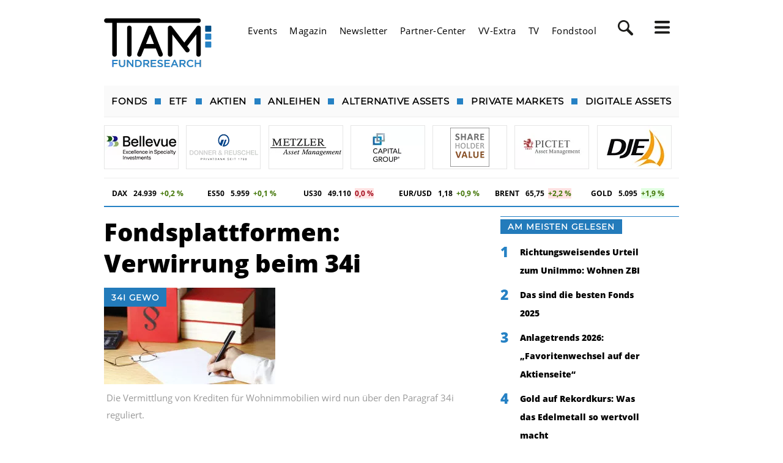

--- FILE ---
content_type: text/html; charset=utf-8
request_url: https://www.fundresearch.de/34i-gewo/fondsplattformen-verwirrung-beim-34i-19243.php
body_size: 33804
content:
<!DOCTYPE html>
<html lang="de" class="pagestatus-init no-js no-weditor scrolled-top page_var40 object-Top-Themen project-fundresearch subdir-34i-gewo navId-"><head><title>Fondsplattformen: Verwirrung beim 34i</title> <!--
      Diese Seite wurde mit Weblication® CMS erstellt.
      Weblication® ist ein Produkt der Scholl Communications AG in 77694 Kehl.
      Weitere Informationen finden Sie unter https://www.weblication.de bzw. https://scholl.de.
    --><meta name="Description" content="Bis wann müssen Berater eine Erlaubnis nach § 34i GewO vorlegen? Einige Fondsplattformen haben bei Beratern für Verwirrung gesorgt. FundResearch versucht aufzuklären." /><meta name="Robots" content="index, noodp" /><meta name="twitter:card" content="summary_large_image" /><meta property="og:title" content="Fondsplattformen: Verwirrung beim 34i" /><meta property="twitter:title" content="Fondsplattformen: Verwirrung beim 34i" /><meta property="og:description" content="Bis wann müssen Berater eine Erlaubnis nach § 34i GewO vorlegen? Einige Fondsplattformen haben bei Beratern für Verwirrung gesorgt. FundResearch versucht aufzuklären." /><meta property="twitter:description" content="Bis wann müssen Berater eine Erlaubnis nach § 34i GewO vorlegen? Einige Fondsplattformen haben bei Beratern für Verwirrung gesorgt. FundResearch versucht aufzuklären." /><meta property="og:url" content="https://www.fundresearch.de/34i-gewo/fondsplattformen-verwirrung-beim-34i-19243.php" /><meta property="twitter:url" content="https://www.fundresearch.de/34i-gewo/fondsplattformen-verwirrung-beim-34i-19243.php" /><meta property="og:image" content="https://www.fundresearch.de/fundresearch-wAssets/sites/default/files/Paragraf_15.jpg" /><meta property="twitter:image" content="https://www.fundresearch.de/fundresearch-wAssets/sites/default/files/Paragraf_15.jpg" /><link rel="amphtml" href="https://www.fundresearch.de/amp/fondsplattformen-verwirrung-beim-34i-19243" /><meta charset="UTF-8" /><meta name="viewport" content="width=device-width, initial-scale=1"/><meta name="Generator" content="Weblication® CMS"/><!--[if IE]><meta http-equiv="x-ua-compatible" content="IE=edge" /><![endif]--><meta name="format-detection" content="telephone=no"/><link rel="icon" href="/fundresearch-wGlobal/wGlobal/layout/images/favicon.ico"/><link rel="apple-touch-icon" href="/fundresearch-wGlobal/wGlobal/layout/images/apple-icon.png"/><script type="text/javascript">
      (function(){/*

 Copyright The Closure Library Authors.
 SPDX-License-Identifier: Apache-2.0
*/
'use strict';function aa(a){var b=0;return function(){return b<a.length?{done:!1,value:a[b++]}:{done:!0}}}var ba="function"==typeof Object.defineProperties?Object.defineProperty:function(a,b,c){if(a==Array.prototype||a==Object.prototype)return a;a[b]=c.value;return a};
function ca(a){a=["object"==typeof globalThis&&globalThis,a,"object"==typeof window&&window,"object"==typeof self&&self,"object"==typeof global&&global];for(var b=0;b<a.length;++b){var c=a[b];if(c&&c.Math==Math)return c}throw Error("Cannot find global object");}var l=ca(this);function p(a,b){if(b)a:{var c=l;a=a.split(".");for(var d=0;d<a.length-1;d++){var e=a[d];if(!(e in c))break a;c=c[e]}a=a[a.length-1];d=c[a];b=b(d);b!=d&&null!=b&&ba(c,a,{configurable:!0,writable:!0,value:b})}}
p("Symbol",function(a){function b(h){if(this instanceof b)throw new TypeError("Symbol is not a constructor");return new c(d+(h||"")+"_"+e++,h)}function c(h,f){this.g=h;ba(this,"description",{configurable:!0,writable:!0,value:f})}if(a)return a;c.prototype.toString=function(){return this.g};var d="jscomp_symbol_"+(1E9*Math.random()>>>0)+"_",e=0;return b});
p("Symbol.iterator",function(a){if(a)return a;a=Symbol("Symbol.iterator");for(var b="Array Int8Array Uint8Array Uint8ClampedArray Int16Array Uint16Array Int32Array Uint32Array Float32Array Float64Array".split(" "),c=0;c<b.length;c++){var d=l[b[c]];"function"===typeof d&&"function"!=typeof d.prototype[a]&&ba(d.prototype,a,{configurable:!0,writable:!0,value:function(){return da(aa(this))}})}return a});p("Symbol.asyncIterator",function(a){return a?a:Symbol("Symbol.asyncIterator")});
function da(a){a={next:a};a[Symbol.iterator]=function(){return this};return a}function q(a){var b="undefined"!=typeof Symbol&&Symbol.iterator&&a[Symbol.iterator];if(b)return b.call(a);if("number"==typeof a.length)return{next:aa(a)};throw Error(String(a)+" is not an iterable or ArrayLike");}function ea(a){if(!(a instanceof Array)){a=q(a);for(var b,c=[];!(b=a.next()).done;)c.push(b.value);a=c}return a}function r(a,b){return Object.prototype.hasOwnProperty.call(a,b)}
var fa="function"==typeof Object.assign?Object.assign:function(a,b){for(var c=1;c<arguments.length;c++){var d=arguments[c];if(d)for(var e in d)r(d,e)&&(a[e]=d[e])}return a};p("Object.assign",function(a){return a||fa});var ha;if("function"==typeof Object.setPrototypeOf)ha=Object.setPrototypeOf;else{var ia;a:{var ja={a:!0},ka={};try{ka.__proto__=ja;ia=ka.a;break a}catch(a){}ia=!1}ha=ia?function(a,b){a.__proto__=b;if(a.__proto__!==b)throw new TypeError(a+" is not extensible");return a}:null}var t=ha;
function la(){for(var a=Number(this),b=[],c=a;c<arguments.length;c++)b[c-a]=arguments[c];return b}
p("Promise",function(a){function b(f){this.g=0;this.i=void 0;this.h=[];this.o=!1;var g=this.j();try{f(g.resolve,g.reject)}catch(k){g.reject(k)}}function c(){this.g=null}function d(f){return f instanceof b?f:new b(function(g){g(f)})}if(a)return a;c.prototype.h=function(f){if(null==this.g){this.g=[];var g=this;this.i(function(){g.l()})}this.g.push(f)};var e=l.setTimeout;c.prototype.i=function(f){e(f,0)};c.prototype.l=function(){for(;this.g&&this.g.length;){var f=this.g;this.g=[];for(var g=0;g<f.length;++g){var k=
f[g];f[g]=null;try{k()}catch(m){this.j(m)}}}this.g=null};c.prototype.j=function(f){this.i(function(){throw f;})};b.prototype.j=function(){function f(m){return function(n){k||(k=!0,m.call(g,n))}}var g=this,k=!1;return{resolve:f(this.D),reject:f(this.l)}};b.prototype.D=function(f){if(f===this)this.l(new TypeError("A Promise cannot resolve to itself"));else if(f instanceof b)this.O(f);else{a:switch(typeof f){case "object":var g=null!=f;break a;case "function":g=!0;break a;default:g=!1}g?this.C(f):this.m(f)}};
b.prototype.C=function(f){var g=void 0;try{g=f.then}catch(k){this.l(k);return}"function"==typeof g?this.P(g,f):this.m(f)};b.prototype.l=function(f){this.u(2,f)};b.prototype.m=function(f){this.u(1,f)};b.prototype.u=function(f,g){if(0!=this.g)throw Error("Cannot settle("+f+", "+g+"): Promise already settled in state"+this.g);this.g=f;this.i=g;2===this.g&&this.G();this.A()};b.prototype.G=function(){var f=this;e(function(){if(f.B()){var g=l.console;"undefined"!==typeof g&&g.error(f.i)}},1)};b.prototype.B=
function(){if(this.o)return!1;var f=l.CustomEvent,g=l.Event,k=l.dispatchEvent;if("undefined"===typeof k)return!0;"function"===typeof f?f=new f("unhandledrejection",{cancelable:!0}):"function"===typeof g?f=new g("unhandledrejection",{cancelable:!0}):(f=l.document.createEvent("CustomEvent"),f.initCustomEvent("unhandledrejection",!1,!0,f));f.promise=this;f.reason=this.i;return k(f)};b.prototype.A=function(){if(null!=this.h){for(var f=0;f<this.h.length;++f)h.h(this.h[f]);this.h=null}};var h=new c;b.prototype.O=
function(f){var g=this.j();f.F(g.resolve,g.reject)};b.prototype.P=function(f,g){var k=this.j();try{f.call(g,k.resolve,k.reject)}catch(m){k.reject(m)}};b.prototype.then=function(f,g){function k(y,G){return"function"==typeof y?function(ra){try{m(y(ra))}catch(sa){n(sa)}}:G}var m,n,u=new b(function(y,G){m=y;n=G});this.F(k(f,m),k(g,n));return u};b.prototype.catch=function(f){return this.then(void 0,f)};b.prototype.F=function(f,g){function k(){switch(m.g){case 1:f(m.i);break;case 2:g(m.i);break;default:throw Error("Unexpected state: "+
m.g);}}var m=this;null==this.h?h.h(k):this.h.push(k);this.o=!0};b.resolve=d;b.reject=function(f){return new b(function(g,k){k(f)})};b.race=function(f){return new b(function(g,k){for(var m=q(f),n=m.next();!n.done;n=m.next())d(n.value).F(g,k)})};b.all=function(f){var g=q(f),k=g.next();return k.done?d([]):new b(function(m,n){function u(ra){return function(sa){y[ra]=sa;G--;0==G&&m(y)}}var y=[],G=0;do y.push(void 0),G++,d(k.value).F(u(y.length-1),n),k=g.next();while(!k.done)})};return b});
p("Object.setPrototypeOf",function(a){return a||t});
p("WeakMap",function(a){function b(k){this.g=(g+=Math.random()+1).toString();if(k){k=q(k);for(var m;!(m=k.next()).done;)m=m.value,this.set(m[0],m[1])}}function c(){}function d(k){var m=typeof k;return"object"===m&&null!==k||"function"===m}function e(k){if(!r(k,f)){var m=new c;ba(k,f,{value:m})}}function h(k){var m=Object[k];m&&(Object[k]=function(n){if(n instanceof c)return n;Object.isExtensible(n)&&e(n);return m(n)})}if(function(){if(!a||!Object.seal)return!1;try{var k=Object.seal({}),m=Object.seal({}),
n=new a([[k,2],[m,3]]);if(2!=n.get(k)||3!=n.get(m))return!1;n.delete(k);n.set(m,4);return!n.has(k)&&4==n.get(m)}catch(u){return!1}}())return a;var f="$jscomp_hidden_"+Math.random();h("freeze");h("preventExtensions");h("seal");var g=0;b.prototype.set=function(k,m){if(!d(k))throw Error("Invalid WeakMap key");e(k);if(!r(k,f))throw Error("WeakMap key fail: "+k);k[f][this.g]=m;return this};b.prototype.get=function(k){return d(k)&&r(k,f)?k[f][this.g]:void 0};b.prototype.has=function(k){return d(k)&&r(k,
f)&&r(k[f],this.g)};b.prototype.delete=function(k){return d(k)&&r(k,f)&&r(k[f],this.g)?delete k[f][this.g]:!1};return b});
p("Map",function(a){function b(){var g={};return g.v=g.next=g.head=g}function c(g,k){var m=g.g;return da(function(){if(m){for(;m.head!=g.g;)m=m.v;for(;m.next!=m.head;)return m=m.next,{done:!1,value:k(m)};m=null}return{done:!0,value:void 0}})}function d(g,k){var m=k&&typeof k;"object"==m||"function"==m?h.has(k)?m=h.get(k):(m=""+ ++f,h.set(k,m)):m="p_"+k;var n=g.h[m];if(n&&r(g.h,m))for(g=0;g<n.length;g++){var u=n[g];if(k!==k&&u.key!==u.key||k===u.key)return{id:m,list:n,index:g,s:u}}return{id:m,list:n,
index:-1,s:void 0}}function e(g){this.h={};this.g=b();this.size=0;if(g){g=q(g);for(var k;!(k=g.next()).done;)k=k.value,this.set(k[0],k[1])}}if(function(){if(!a||"function"!=typeof a||!a.prototype.entries||"function"!=typeof Object.seal)return!1;try{var g=Object.seal({x:4}),k=new a(q([[g,"s"]]));if("s"!=k.get(g)||1!=k.size||k.get({x:4})||k.set({x:4},"t")!=k||2!=k.size)return!1;var m=k.entries(),n=m.next();if(n.done||n.value[0]!=g||"s"!=n.value[1])return!1;n=m.next();return n.done||4!=n.value[0].x||
"t"!=n.value[1]||!m.next().done?!1:!0}catch(u){return!1}}())return a;var h=new WeakMap;e.prototype.set=function(g,k){g=0===g?0:g;var m=d(this,g);m.list||(m.list=this.h[m.id]=[]);m.s?m.s.value=k:(m.s={next:this.g,v:this.g.v,head:this.g,key:g,value:k},m.list.push(m.s),this.g.v.next=m.s,this.g.v=m.s,this.size++);return this};e.prototype.delete=function(g){g=d(this,g);return g.s&&g.list?(g.list.splice(g.index,1),g.list.length||delete this.h[g.id],g.s.v.next=g.s.next,g.s.next.v=g.s.v,g.s.head=null,this.size--,
!0):!1};e.prototype.clear=function(){this.h={};this.g=this.g.v=b();this.size=0};e.prototype.has=function(g){return!!d(this,g).s};e.prototype.get=function(g){return(g=d(this,g).s)&&g.value};e.prototype.entries=function(){return c(this,function(g){return[g.key,g.value]})};e.prototype.keys=function(){return c(this,function(g){return g.key})};e.prototype.values=function(){return c(this,function(g){return g.value})};e.prototype.forEach=function(g,k){for(var m=this.entries(),n;!(n=m.next()).done;)n=n.value,
g.call(k,n[1],n[0],this)};e.prototype[Symbol.iterator]=e.prototype.entries;var f=0;return e});function ma(a,b){a instanceof String&&(a+="");var c=0,d=!1,e={next:function(){if(!d&&c<a.length){var h=c++;return{value:b(h,a[h]),done:!1}}d=!0;return{done:!0,value:void 0}}};e[Symbol.iterator]=function(){return e};return e}p("Array.prototype.values",function(a){return a?a:function(){return ma(this,function(b,c){return c})}});p("Array.prototype.keys",function(a){return a?a:function(){return ma(this,function(b){return b})}});
function v(a,b,c){if(null==a)throw new TypeError("The 'this' value for String.prototype."+c+" must not be null or undefined");if(b instanceof RegExp)throw new TypeError("First argument to String.prototype."+c+" must not be a regular expression");return a+""}p("String.prototype.endsWith",function(a){return a?a:function(b,c){var d=v(this,b,"endsWith");void 0===c&&(c=d.length);c=Math.max(0,Math.min(c|0,d.length));for(var e=b.length;0<e&&0<c;)if(d[--c]!=b[--e])return!1;return 0>=e}});
function na(a,b,c){a instanceof String&&(a=String(a));for(var d=a.length,e=0;e<d;e++){var h=a[e];if(b.call(c,h,e,a))return{J:e,N:h}}return{J:-1,N:void 0}}p("Array.prototype.find",function(a){return a?a:function(b,c){return na(this,b,c).N}});p("String.prototype.startsWith",function(a){return a?a:function(b,c){var d=v(this,b,"startsWith"),e=d.length,h=b.length;c=Math.max(0,Math.min(c|0,d.length));for(var f=0;f<h&&c<e;)if(d[c++]!=b[f++])return!1;return f>=h}});
p("Number.isFinite",function(a){return a?a:function(b){return"number"!==typeof b?!1:!isNaN(b)&&Infinity!==b&&-Infinity!==b}});p("String.prototype.repeat",function(a){return a?a:function(b){var c=v(this,null,"repeat");if(0>b||1342177279<b)throw new RangeError("Invalid count value");b|=0;for(var d="";b;)if(b&1&&(d+=c),b>>>=1)c+=c;return d}});
p("Array.from",function(a){return a?a:function(b,c,d){c=null!=c?c:function(g){return g};var e=[],h="undefined"!=typeof Symbol&&Symbol.iterator&&b[Symbol.iterator];if("function"==typeof h){b=h.call(b);for(var f=0;!(h=b.next()).done;)e.push(c.call(d,h.value,f++))}else for(h=b.length,f=0;f<h;f++)e.push(c.call(d,b[f],f));return e}});p("String.prototype.trimLeft",function(a){function b(){return this.replace(/^[\s\xa0]+/,"")}return a||b});p("String.prototype.trimStart",function(a){return a||String.prototype.trimLeft});
p("Object.is",function(a){return a?a:function(b,c){return b===c?0!==b||1/b===1/c:b!==b&&c!==c}});p("Array.prototype.includes",function(a){return a?a:function(b,c){var d=this;d instanceof String&&(d=String(d));var e=d.length;c=c||0;for(0>c&&(c=Math.max(c+e,0));c<e;c++){var h=d[c];if(h===b||Object.is(h,b))return!0}return!1}});p("String.prototype.includes",function(a){return a?a:function(b,c){return-1!==v(this,b,"includes").indexOf(b,c||0)}});
p("Math.trunc",function(a){return a?a:function(b){b=Number(b);if(isNaN(b)||Infinity===b||-Infinity===b||0===b)return b;var c=Math.floor(Math.abs(b));return 0>b?-c:c}});function oa(a){a=Math.trunc(a)||0;0>a&&(a+=this.length);if(!(0>a||a>=this.length))return this[a]}p("Array.prototype.at",function(a){return a?a:oa});
p("Array.prototype.copyWithin",function(a){function b(c){c=Number(c);return Infinity===c||-Infinity===c?c:c|0}return a?a:function(c,d,e){var h=this.length;c=b(c);d=b(d);e=void 0===e?h:b(e);c=0>c?Math.max(h+c,0):Math.min(c,h);d=0>d?Math.max(h+d,0):Math.min(d,h);e=0>e?Math.max(h+e,0):Math.min(e,h);if(c<d)for(;d<e;)d in this?this[c++]=this[d++]:(delete this[c++],d++);else for(e=Math.min(e,h+d-c),c+=e-d;e>d;)--e in this?this[--c]=this[e]:delete this[--c];return this}});
p("Array.prototype.entries",function(a){return a?a:function(){return ma(this,function(b,c){return[b,c]})}});p("Array.prototype.fill",function(a){return a?a:function(b,c,d){var e=this.length||0;0>c&&(c=Math.max(0,e+c));if(null==d||d>e)d=e;d=Number(d);0>d&&(d=Math.max(0,e+d));for(c=Number(c||0);c<d;c++)this[c]=b;return this}});p("Array.prototype.findIndex",function(a){return a?a:function(b,c){return na(this,b,c).J}});
p("Array.prototype.flat",function(a){return a?a:function(b){b=void 0===b?1:b;var c=[];Array.prototype.forEach.call(this,function(d){Array.isArray(d)&&0<b?(d=Array.prototype.flat.call(d,b-1),c.push.apply(c,d)):c.push(d)});return c}});p("Array.prototype.flatMap",function(a){return a?a:function(b,c){var d=[];Array.prototype.forEach.call(this,function(e,h){e=b.call(c,e,h,this);Array.isArray(e)?d.push.apply(d,e):d.push(e)});return d}});p("Array.of",function(a){return a?a:function(b){return Array.from(arguments)}});
p("globalThis",function(a){return a||l});p("Math.acosh",function(a){return a?a:function(b){b=Number(b);return Math.log(b+Math.sqrt(b*b-1))}});p("Math.asinh",function(a){return a?a:function(b){b=Number(b);if(0===b)return b;var c=Math.log(Math.abs(b)+Math.sqrt(b*b+1));return 0>b?-c:c}});p("Math.log1p",function(a){return a?a:function(b){b=Number(b);if(.25>b&&-.25<b){for(var c=b,d=1,e=b,h=0,f=1;h!=e;)c*=b,f*=-1,e=(h=e)+f*c/++d;return e}return Math.log(1+b)}});
p("Math.atanh",function(a){if(a)return a;var b=Math.log1p;return function(c){c=Number(c);return(b(c)-b(-c))/2}});p("Math.cbrt",function(a){return a?a:function(b){if(0===b)return b;b=Number(b);var c=Math.pow(Math.abs(b),1/3);return 0>b?-c:c}});p("Math.clz32",function(a){return a?a:function(b){b=Number(b)>>>0;if(0===b)return 32;var c=0;0===(b&4294901760)&&(b<<=16,c+=16);0===(b&4278190080)&&(b<<=8,c+=8);0===(b&4026531840)&&(b<<=4,c+=4);0===(b&3221225472)&&(b<<=2,c+=2);0===(b&2147483648)&&c++;return c}});
p("Math.cosh",function(a){if(a)return a;var b=Math.exp;return function(c){c=Number(c);return(b(c)+b(-c))/2}});p("Math.expm1",function(a){return a?a:function(b){b=Number(b);if(.25>b&&-.25<b){for(var c=b,d=1,e=b,h=0;h!=e;)c*=b/++d,e=(h=e)+c;return e}return Math.exp(b)-1}});p("Math.fround",function(a){if(a)return a;if("function"!==typeof Float32Array)return function(c){return c};var b=new Float32Array(1);return function(c){b[0]=c;return b[0]}});
p("Math.hypot",function(a){return a?a:function(b){if(2>arguments.length)return arguments.length?Math.abs(arguments[0]):0;var c,d,e;for(c=e=0;c<arguments.length;c++)e=Math.max(e,Math.abs(arguments[c]));if(1E100<e||1E-100>e){if(!e)return e;for(c=d=0;c<arguments.length;c++){var h=Number(arguments[c])/e;d+=h*h}return Math.sqrt(d)*e}for(c=d=0;c<arguments.length;c++)h=Number(arguments[c]),d+=h*h;return Math.sqrt(d)}});
p("Math.imul",function(a){return a?a:function(b,c){b=Number(b);c=Number(c);var d=b&65535,e=c&65535;return d*e+((b>>>16&65535)*e+d*(c>>>16&65535)<<16>>>0)|0}});p("Math.log10",function(a){return a?a:function(b){return Math.log(b)/Math.LN10}});p("Math.log2",function(a){return a?a:function(b){return Math.log(b)/Math.LN2}});p("Math.sign",function(a){return a?a:function(b){b=Number(b);return 0===b||isNaN(b)?b:0<b?1:-1}});
p("Math.sinh",function(a){if(a)return a;var b=Math.exp;return function(c){c=Number(c);return 0===c?c:(b(c)-b(-c))/2}});p("Math.tanh",function(a){return a?a:function(b){b=Number(b);if(0===b)return b;var c=Math.exp(-2*Math.abs(b));c=(1-c)/(1+c);return 0>b?-c:c}});p("Number.EPSILON",function(){return Math.pow(2,-52)});p("Number.MAX_SAFE_INTEGER",function(){return 9007199254740991});p("Number.MIN_SAFE_INTEGER",function(){return-9007199254740991});
p("Number.isInteger",function(a){return a?a:function(b){return Number.isFinite(b)?b===Math.floor(b):!1}});p("Number.isNaN",function(a){return a?a:function(b){return"number"===typeof b&&isNaN(b)}});p("Number.isSafeInteger",function(a){return a?a:function(b){return Number.isInteger(b)&&Math.abs(b)<=Number.MAX_SAFE_INTEGER}});p("Number.parseFloat",function(a){return a||parseFloat});p("Number.parseInt",function(a){return a||parseInt});
p("Object.entries",function(a){return a?a:function(b){var c=[],d;for(d in b)r(b,d)&&c.push([d,b[d]]);return c}});p("Object.fromEntries",function(a){return a?a:function(b){var c={};if(!(Symbol.iterator in b))throw new TypeError(""+b+" is not iterable");b=b[Symbol.iterator].call(b);for(var d=b.next();!d.done;d=b.next()){d=d.value;if(Object(d)!==d)throw new TypeError("iterable for fromEntries should yield objects");c[d[0]]=d[1]}return c}});p("Reflect",function(a){return a?a:{}});
p("Object.getOwnPropertySymbols",function(a){return a?a:function(){return[]}});p("Reflect.ownKeys",function(a){return a?a:function(b){var c=[],d=Object.getOwnPropertyNames(b);b=Object.getOwnPropertySymbols(b);for(var e=0;e<d.length;e++)("jscomp_symbol_"==d[e].substring(0,14)?b:c).push(d[e]);return c.concat(b)}});p("Object.getOwnPropertyDescriptors",function(a){return a?a:function(b){for(var c={},d=Reflect.ownKeys(b),e=0;e<d.length;e++)c[d[e]]=Object.getOwnPropertyDescriptor(b,d[e]);return c}});
p("Object.values",function(a){return a?a:function(b){var c=[],d;for(d in b)r(b,d)&&c.push(b[d]);return c}});p("Object.hasOwn",function(a){return a?a:function(b,c){return Object.prototype.hasOwnProperty.call(b,c)}});p("Promise.allSettled",function(a){function b(d){return{status:"fulfilled",value:d}}function c(d){return{status:"rejected",reason:d}}return a?a:function(d){var e=this;d=Array.from(d,function(h){return e.resolve(h).then(b,c)});return e.all(d)}});
p("Promise.prototype.finally",function(a){return a?a:function(b){return this.then(function(c){return Promise.resolve(b()).then(function(){return c})},function(c){return Promise.resolve(b()).then(function(){throw c;})})}});var pa="function"==typeof Object.create?Object.create:function(a){function b(){}b.prototype=a;return new b};
function qa(a,b){a.prototype=pa(b.prototype);a.prototype.constructor=a;if(t)t(a,b);else for(var c in b)if("prototype"!=c)if(Object.defineProperties){var d=Object.getOwnPropertyDescriptor(b,c);d&&Object.defineProperty(a,c,d)}else a[c]=b[c];a.T=b.prototype}p("AggregateError",function(a){function b(c,d){d=Error(d);"stack"in d&&(this.stack=d.stack);this.errors=c;this.message=d.message}if(a)return a;qa(b,Error);b.prototype.name="AggregateError";return b});
p("Promise.any",function(a){return a?a:function(b){b=b instanceof Array?b:Array.from(b);return Promise.all(b.map(function(c){return Promise.resolve(c).then(function(d){throw d;},function(d){return d})})).then(function(c){throw new AggregateError(c,"All promises were rejected");},function(c){return c})}});p("Reflect.apply",function(a){if(a)return a;var b=Function.prototype.apply;return function(c,d,e){return b.call(c,d,e)}});
var ta=function(){function a(){function c(){}new c;Reflect.construct(c,[],function(){});return new c instanceof c}if("undefined"!=typeof Reflect&&Reflect.construct){if(a())return Reflect.construct;var b=Reflect.construct;return function(c,d,e){c=b(c,d);e&&Reflect.setPrototypeOf(c,e.prototype);return c}}return function(c,d,e){void 0===e&&(e=c);e=pa(e.prototype||Object.prototype);return Function.prototype.apply.call(c,e,d)||e}}();p("Reflect.construct",function(){return ta});
p("Reflect.defineProperty",function(a){return a?a:function(b,c,d){try{Object.defineProperty(b,c,d);var e=Object.getOwnPropertyDescriptor(b,c);return e?e.configurable===(d.configurable||!1)&&e.enumerable===(d.enumerable||!1)&&("value"in e?e.value===d.value&&e.writable===(d.writable||!1):e.get===d.get&&e.set===d.set):!1}catch(h){return!1}}});p("Reflect.deleteProperty",function(a){return a?a:function(b,c){if(!r(b,c))return!0;try{return delete b[c]}catch(d){return!1}}});
p("Reflect.getOwnPropertyDescriptor",function(a){return a||Object.getOwnPropertyDescriptor});p("Reflect.getPrototypeOf",function(a){return a||Object.getPrototypeOf});function ua(a,b){for(;a;){var c=Reflect.getOwnPropertyDescriptor(a,b);if(c)return c;a=Reflect.getPrototypeOf(a)}}p("Reflect.get",function(a){return a?a:function(b,c,d){if(2>=arguments.length)return b[c];var e=ua(b,c);if(e)return e.get?e.get.call(d):e.value}});p("Reflect.has",function(a){return a?a:function(b,c){return c in b}});
p("Reflect.isExtensible",function(a){return a?a:"function"==typeof Object.isExtensible?Object.isExtensible:function(){return!0}});p("Reflect.preventExtensions",function(a){return a?a:"function"!=typeof Object.preventExtensions?function(){return!1}:function(b){Object.preventExtensions(b);return!Object.isExtensible(b)}});
p("Reflect.set",function(a){return a?a:function(b,c,d,e){var h=ua(b,c);return h?h.set?(h.set.call(3<arguments.length?e:b,d),!0):h.writable&&!Object.isFrozen(b)?(b[c]=d,!0):!1:Reflect.isExtensible(b)?(b[c]=d,!0):!1}});p("Reflect.setPrototypeOf",function(a){return a?a:t?function(b,c){try{return t(b,c),!0}catch(d){return!1}}:null});
p("Set",function(a){function b(c){this.g=new Map;if(c){c=q(c);for(var d;!(d=c.next()).done;)this.add(d.value)}this.size=this.g.size}if(function(){if(!a||"function"!=typeof a||!a.prototype.entries||"function"!=typeof Object.seal)return!1;try{var c=Object.seal({x:4}),d=new a(q([c]));if(!d.has(c)||1!=d.size||d.add(c)!=d||1!=d.size||d.add({x:4})!=d||2!=d.size)return!1;var e=d.entries(),h=e.next();if(h.done||h.value[0]!=c||h.value[1]!=c)return!1;h=e.next();return h.done||h.value[0]==c||4!=h.value[0].x||
h.value[1]!=h.value[0]?!1:e.next().done}catch(f){return!1}}())return a;b.prototype.add=function(c){c=0===c?0:c;this.g.set(c,c);this.size=this.g.size;return this};b.prototype.delete=function(c){c=this.g.delete(c);this.size=this.g.size;return c};b.prototype.clear=function(){this.g.clear();this.size=0};b.prototype.has=function(c){return this.g.has(c)};b.prototype.entries=function(){return this.g.entries()};b.prototype.values=function(){return this.g.values()};b.prototype.keys=b.prototype.values;b.prototype[Symbol.iterator]=
b.prototype.values;b.prototype.forEach=function(c,d){var e=this;this.g.forEach(function(h){return c.call(d,h,h,e)})};return b});p("String.prototype.at",function(a){return a?a:oa});p("String.prototype.codePointAt",function(a){return a?a:function(b){var c=v(this,null,"codePointAt"),d=c.length;b=Number(b)||0;if(0<=b&&b<d){b|=0;var e=c.charCodeAt(b);if(55296>e||56319<e||b+1===d)return e;b=c.charCodeAt(b+1);return 56320>b||57343<b?e:1024*(e-55296)+b+9216}}});
p("String.fromCodePoint",function(a){return a?a:function(b){for(var c="",d=0;d<arguments.length;d++){var e=Number(arguments[d]);if(0>e||1114111<e||e!==Math.floor(e))throw new RangeError("invalid_code_point "+e);65535>=e?c+=String.fromCharCode(e):(e-=65536,c+=String.fromCharCode(e>>>10&1023|55296),c+=String.fromCharCode(e&1023|56320))}return c}});
p("String.prototype.matchAll",function(a){return a?a:function(b){if(b instanceof RegExp&&!b.global)throw new TypeError("RegExp passed into String.prototype.matchAll() must have global tag.");var c=new RegExp(b,b instanceof RegExp?void 0:"g"),d=this,e=!1,h={next:function(){if(e)return{value:void 0,done:!0};var f=c.exec(d);if(!f)return e=!0,{value:void 0,done:!0};""===f[0]&&(c.lastIndex+=1);return{value:f,done:!1}}};h[Symbol.iterator]=function(){return h};return h}});
function va(a,b){a=void 0!==a?String(a):" ";return 0<b&&a?a.repeat(Math.ceil(b/a.length)).substring(0,b):""}p("String.prototype.padEnd",function(a){return a?a:function(b,c){var d=v(this,null,"padStart");return d+va(c,b-d.length)}});p("String.prototype.padStart",function(a){return a?a:function(b,c){var d=v(this,null,"padStart");return va(c,b-d.length)+d}});
p("String.raw",function(a){return a?a:function(b,c){if(null==b)throw new TypeError("Cannot convert undefined or null to object");for(var d=b.raw,e=d.length,h="",f=0;f<e;++f)h+=d[f],f+1<e&&f+1<arguments.length&&(h+=String(arguments[f+1]));return h}});
p("String.prototype.replaceAll",function(a){return a?a:function(b,c){if(b instanceof RegExp&&!b.global)throw new TypeError("String.prototype.replaceAll called with a non-global RegExp argument.");return b instanceof RegExp?this.replace(b,c):this.replace(new RegExp(String(b).replace(/([-()\[\]{}+?*.$\^|,:#<!\\])/g,"\\$1").replace(/\x08/g,"\\x08"),"g"),c)}});p("String.prototype.trimRight",function(a){function b(){return this.replace(/[\s\xa0]+$/,"")}return a||b});
p("String.prototype.trimEnd",function(a){return a||String.prototype.trimRight});function w(a){return a?a:oa}p("Int8Array.prototype.at",w);p("Uint8Array.prototype.at",w);p("Uint8ClampedArray.prototype.at",w);p("Int16Array.prototype.at",w);p("Uint16Array.prototype.at",w);p("Int32Array.prototype.at",w);p("Uint32Array.prototype.at",w);p("Float32Array.prototype.at",w);p("Float64Array.prototype.at",w);function x(a){return a?a:Array.prototype.copyWithin}p("Int8Array.prototype.copyWithin",x);
p("Uint8Array.prototype.copyWithin",x);p("Uint8ClampedArray.prototype.copyWithin",x);p("Int16Array.prototype.copyWithin",x);p("Uint16Array.prototype.copyWithin",x);p("Int32Array.prototype.copyWithin",x);p("Uint32Array.prototype.copyWithin",x);p("Float32Array.prototype.copyWithin",x);p("Float64Array.prototype.copyWithin",x);function z(a){return a?a:Array.prototype.fill}p("Int8Array.prototype.fill",z);p("Uint8Array.prototype.fill",z);p("Uint8ClampedArray.prototype.fill",z);
p("Int16Array.prototype.fill",z);p("Uint16Array.prototype.fill",z);p("Int32Array.prototype.fill",z);p("Uint32Array.prototype.fill",z);p("Float32Array.prototype.fill",z);p("Float64Array.prototype.fill",z);
p("WeakSet",function(a){function b(c){this.g=new WeakMap;if(c){c=q(c);for(var d;!(d=c.next()).done;)this.add(d.value)}}if(function(){if(!a||!Object.seal)return!1;try{var c=Object.seal({}),d=Object.seal({}),e=new a([c]);if(!e.has(c)||e.has(d))return!1;e.delete(c);e.add(d);return!e.has(c)&&e.has(d)}catch(h){return!1}}())return a;b.prototype.add=function(c){this.g.set(c,!0);return this};b.prototype.has=function(c){return this.g.has(c)};b.prototype.delete=function(c){return this.g.delete(c)};return b});
var A=this||self;function B(a){a=a.split(".");for(var b=A,c=0;c<a.length;c++)if(b=b[a[c]],null==b)return null;return b}function wa(a){var b=typeof a;return"object"==b&&null!=a||"function"==b}function xa(a,b,c){return a.call.apply(a.bind,arguments)}
function ya(a,b,c){if(!a)throw Error();if(2<arguments.length){var d=Array.prototype.slice.call(arguments,2);return function(){var e=Array.prototype.slice.call(arguments);Array.prototype.unshift.apply(e,d);return a.apply(b,e)}}return function(){return a.apply(b,arguments)}}function C(a,b,c){Function.prototype.bind&&-1!=Function.prototype.bind.toString().indexOf("native code")?C=xa:C=ya;return C.apply(null,arguments)}
function D(a,b){a=a.split(".");var c=A;a[0]in c||"undefined"==typeof c.execScript||c.execScript("var "+a[0]);for(var d;a.length&&(d=a.shift());)a.length||void 0===b?c[d]&&c[d]!==Object.prototype[d]?c=c[d]:c=c[d]={}:c[d]=b}function E(a,b){function c(){}c.prototype=b.prototype;a.T=b.prototype;a.prototype=new c;a.prototype.constructor=a;a.U=function(d,e,h){for(var f=Array(arguments.length-2),g=2;g<arguments.length;g++)f[g-2]=arguments[g];return b.prototype[e].apply(d,f)}}function za(a){return a};function F(a,b){if(Error.captureStackTrace)Error.captureStackTrace(this,F);else{var c=Error().stack;c&&(this.stack=c)}a&&(this.message=String(a));void 0!==b&&(this.cause=b)}E(F,Error);F.prototype.name="CustomError";function H(a,b){this.g=a===Aa&&b||"";this.h=Ba}H.prototype.K=!0;H.prototype.I=function(){return this.g};function Ca(a){return a instanceof H&&a.constructor===H&&a.h===Ba?a.g:"type_error:Const"}function I(a){return new H(Aa,a)}var Ba={},Aa={};var Da={"gstatic.com":{loader:I("https://www.gstatic.com/charts/%{version}/loader.js"),debug:I("https://www.gstatic.com/charts/debug/%{version}/js/jsapi_debug_%{package}_module.js"),debug_i18n:I("https://www.gstatic.com/charts/debug/%{version}/i18n/jsapi_debug_i18n_%{package}_module__%{language}.js"),compiled:I("https://www.gstatic.com/charts/%{version}/js/jsapi_compiled_%{package}_module.js"),compiled_i18n:I("https://www.gstatic.com/charts/%{version}/i18n/jsapi_compiled_i18n_%{package}_module__%{language}.js"),
css:I("https://www.gstatic.com/charts/%{version}/css/%{subdir}/%{filename}"),css2:I("https://www.gstatic.com/charts/%{version}/css/%{subdir1}/%{subdir2}/%{filename}"),third_party:I("https://www.gstatic.com/charts/%{version}/third_party/%{subdir}/%{filename}"),third_party2:I("https://www.gstatic.com/charts/%{version}/third_party/%{subdir1}/%{subdir2}/%{filename}"),third_party_gen:I("https://www.gstatic.com/charts/%{version}/third_party/%{subdir}/%{filename}")},"gstatic.cn":{loader:I("https://www.gstatic.cn/charts/%{version}/loader.js"),
debug:I("https://www.gstatic.cn/charts/debug/%{version}/js/jsapi_debug_%{package}_module.js"),debug_i18n:I("https://www.gstatic.cn/charts/debug/%{version}/i18n/jsapi_debug_i18n_%{package}_module__%{language}.js"),compiled:I("https://www.gstatic.cn/charts/%{version}/js/jsapi_compiled_%{package}_module.js"),compiled_i18n:I("https://www.gstatic.cn/charts/%{version}/i18n/jsapi_compiled_i18n_%{package}_module__%{language}.js"),css:I("https://www.gstatic.cn/charts/%{version}/css/%{subdir}/%{filename}"),
css2:I("https://www.gstatic.cn/charts/%{version}/css/%{subdir1}/%{subdir2}/%{filename}"),third_party:I("https://www.gstatic.cn/charts/%{version}/third_party/%{subdir}/%{filename}"),third_party2:I("https://www.gstatic.cn/charts/%{version}/third_party/%{subdir1}/%{subdir2}/%{filename}"),third_party_gen:I("https://www.gstatic.cn/charts/%{version}/third_party/%{subdir}/%{filename}")}},Ea=["default"];var Fa={"chrome-frame":{versions:{"1.0.0":{uncompressed:"CFInstall.js",compressed:"CFInstall.min.js"},"1.0.1":{uncompressed:"CFInstall.js",compressed:"CFInstall.min.js"},"1.0.2":{uncompressed:"CFInstall.js",compressed:"CFInstall.min.js"}},aliases:{1:"1.0.2","1.0":"1.0.2"}},swfobject:{versions:{"2.1":{uncompressed:"swfobject_src.js",compressed:"swfobject.js"},"2.2":{uncompressed:"swfobject_src.js",compressed:"swfobject.js"}},aliases:{2:"2.2"}},"ext-core":{versions:{"3.1.0":{uncompressed:"ext-core-debug.js",
compressed:"ext-core.js"},"3.0.0":{uncompressed:"ext-core-debug.js",compressed:"ext-core.js"}},aliases:{3:"3.1.0","3.0":"3.0.0","3.1":"3.1.0"}},scriptaculous:{versions:{"1.8.3":{uncompressed:"scriptaculous.js",compressed:"scriptaculous.js"},"1.9.0":{uncompressed:"scriptaculous.js",compressed:"scriptaculous.js"},"1.8.1":{uncompressed:"scriptaculous.js",compressed:"scriptaculous.js"},"1.8.2":{uncompressed:"scriptaculous.js",compressed:"scriptaculous.js"}},aliases:{1:"1.9.0","1.8":"1.8.3","1.9":"1.9.0"}},
webfont:{versions:{"1.0.12":{uncompressed:"webfont_debug.js",compressed:"webfont.js"},"1.0.13":{uncompressed:"webfont_debug.js",compressed:"webfont.js"},"1.0.14":{uncompressed:"webfont_debug.js",compressed:"webfont.js"},"1.0.15":{uncompressed:"webfont_debug.js",compressed:"webfont.js"},"1.0.10":{uncompressed:"webfont_debug.js",compressed:"webfont.js"},"1.0.11":{uncompressed:"webfont_debug.js",compressed:"webfont.js"},"1.0.27":{uncompressed:"webfont_debug.js",compressed:"webfont.js"},"1.0.28":{uncompressed:"webfont_debug.js",
compressed:"webfont.js"},"1.0.29":{uncompressed:"webfont_debug.js",compressed:"webfont.js"},"1.0.23":{uncompressed:"webfont_debug.js",compressed:"webfont.js"},"1.0.24":{uncompressed:"webfont_debug.js",compressed:"webfont.js"},"1.0.25":{uncompressed:"webfont_debug.js",compressed:"webfont.js"},"1.0.26":{uncompressed:"webfont_debug.js",compressed:"webfont.js"},"1.0.21":{uncompressed:"webfont_debug.js",compressed:"webfont.js"},"1.0.22":{uncompressed:"webfont_debug.js",compressed:"webfont.js"},"1.0.3":{uncompressed:"webfont_debug.js",
compressed:"webfont.js"},"1.0.4":{uncompressed:"webfont_debug.js",compressed:"webfont.js"},"1.0.5":{uncompressed:"webfont_debug.js",compressed:"webfont.js"},"1.0.6":{uncompressed:"webfont_debug.js",compressed:"webfont.js"},"1.0.9":{uncompressed:"webfont_debug.js",compressed:"webfont.js"},"1.0.16":{uncompressed:"webfont_debug.js",compressed:"webfont.js"},"1.0.17":{uncompressed:"webfont_debug.js",compressed:"webfont.js"},"1.0.0":{uncompressed:"webfont_debug.js",compressed:"webfont.js"},"1.0.18":{uncompressed:"webfont_debug.js",
compressed:"webfont.js"},"1.0.1":{uncompressed:"webfont_debug.js",compressed:"webfont.js"},"1.0.19":{uncompressed:"webfont_debug.js",compressed:"webfont.js"},"1.0.2":{uncompressed:"webfont_debug.js",compressed:"webfont.js"}},aliases:{1:"1.0.29","1.0":"1.0.29"}},jqueryui:{versions:{"1.8.17":{uncompressed:"jquery-ui.js",compressed:"jquery-ui.min.js"},"1.8.16":{uncompressed:"jquery-ui.js",compressed:"jquery-ui.min.js"},"1.8.15":{uncompressed:"jquery-ui.js",compressed:"jquery-ui.min.js"},"1.8.14":{uncompressed:"jquery-ui.js",
compressed:"jquery-ui.min.js"},"1.8.4":{uncompressed:"jquery-ui.js",compressed:"jquery-ui.min.js"},"1.8.13":{uncompressed:"jquery-ui.js",compressed:"jquery-ui.min.js"},"1.8.5":{uncompressed:"jquery-ui.js",compressed:"jquery-ui.min.js"},"1.8.12":{uncompressed:"jquery-ui.js",compressed:"jquery-ui.min.js"},"1.8.6":{uncompressed:"jquery-ui.js",compressed:"jquery-ui.min.js"},"1.8.11":{uncompressed:"jquery-ui.js",compressed:"jquery-ui.min.js"},"1.8.7":{uncompressed:"jquery-ui.js",compressed:"jquery-ui.min.js"},
"1.8.10":{uncompressed:"jquery-ui.js",compressed:"jquery-ui.min.js"},"1.8.8":{uncompressed:"jquery-ui.js",compressed:"jquery-ui.min.js"},"1.8.9":{uncompressed:"jquery-ui.js",compressed:"jquery-ui.min.js"},"1.6.0":{uncompressed:"jquery-ui.js",compressed:"jquery-ui.min.js"},"1.7.0":{uncompressed:"jquery-ui.js",compressed:"jquery-ui.min.js"},"1.5.2":{uncompressed:"jquery-ui.js",compressed:"jquery-ui.min.js"},"1.8.0":{uncompressed:"jquery-ui.js",compressed:"jquery-ui.min.js"},"1.7.1":{uncompressed:"jquery-ui.js",
compressed:"jquery-ui.min.js"},"1.5.3":{uncompressed:"jquery-ui.js",compressed:"jquery-ui.min.js"},"1.8.1":{uncompressed:"jquery-ui.js",compressed:"jquery-ui.min.js"},"1.7.2":{uncompressed:"jquery-ui.js",compressed:"jquery-ui.min.js"},"1.8.2":{uncompressed:"jquery-ui.js",compressed:"jquery-ui.min.js"},"1.7.3":{uncompressed:"jquery-ui.js",compressed:"jquery-ui.min.js"}},aliases:{1:"1.8.17","1.5":"1.5.3","1.6":"1.6.0","1.7":"1.7.3","1.8":"1.8.17","1.8.3":"1.8.4"}},mootools:{versions:{"1.3.0":{uncompressed:"mootools.js",
compressed:"mootools-yui-compressed.js"},"1.2.1":{uncompressed:"mootools.js",compressed:"mootools-yui-compressed.js"},"1.1.2":{uncompressed:"mootools.js",compressed:"mootools-yui-compressed.js"},"1.4.0":{uncompressed:"mootools.js",compressed:"mootools-yui-compressed.js"},"1.3.1":{uncompressed:"mootools.js",compressed:"mootools-yui-compressed.js"},"1.2.2":{uncompressed:"mootools.js",compressed:"mootools-yui-compressed.js"},"1.4.1":{uncompressed:"mootools.js",compressed:"mootools-yui-compressed.js"},
"1.3.2":{uncompressed:"mootools.js",compressed:"mootools-yui-compressed.js"},"1.2.3":{uncompressed:"mootools.js",compressed:"mootools-yui-compressed.js"},"1.4.2":{uncompressed:"mootools.js",compressed:"mootools-yui-compressed.js"},"1.2.4":{uncompressed:"mootools.js",compressed:"mootools-yui-compressed.js"},"1.2.5":{uncompressed:"mootools.js",compressed:"mootools-yui-compressed.js"},"1.1.1":{uncompressed:"mootools.js",compressed:"mootools-yui-compressed.js"}},aliases:{1:"1.1.2","1.1":"1.1.2","1.2":"1.2.5",
"1.3":"1.3.2","1.4":"1.4.2","1.11":"1.1.1"}},yui:{versions:{"2.8.0r4":{uncompressed:"build/yuiloader/yuiloader.js",compressed:"build/yuiloader/yuiloader-min.js"},"2.9.0":{uncompressed:"build/yuiloader/yuiloader.js",compressed:"build/yuiloader/yuiloader-min.js"},"2.8.1":{uncompressed:"build/yuiloader/yuiloader.js",compressed:"build/yuiloader/yuiloader-min.js"},"2.6.0":{uncompressed:"build/yuiloader/yuiloader.js",compressed:"build/yuiloader/yuiloader-min.js"},"2.7.0":{uncompressed:"build/yuiloader/yuiloader.js",
compressed:"build/yuiloader/yuiloader-min.js"},"3.3.0":{uncompressed:"build/yui/yui.js",compressed:"build/yui/yui-min.js"},"2.8.2r1":{uncompressed:"build/yuiloader/yuiloader.js",compressed:"build/yuiloader/yuiloader-min.js"}},aliases:{2:"2.9.0","2.6":"2.6.0","2.7":"2.7.0","2.8":"2.8.2r1","2.8.0":"2.8.0r4","2.8.2":"2.8.2r1","2.9":"2.9.0",3:"3.3.0","3.3":"3.3.0"}},prototype:{versions:{"1.6.1.0":{uncompressed:"prototype.js",compressed:"prototype.js"},"1.6.0.2":{uncompressed:"prototype.js",compressed:"prototype.js"},
"1.7.0.0":{uncompressed:"prototype.js",compressed:"prototype.js"},"1.6.0.3":{uncompressed:"prototype.js",compressed:"prototype.js"}},aliases:{1:"1.7.0.0","1.6":"1.6.1.0","1.6.0":"1.6.0.3","1.6.1":"1.6.1.0","1.7":"1.7.0.0","1.7.0":"1.7.0.0"}},jquery:{versions:{"1.2.3":{uncompressed:"jquery.js",compressed:"jquery.min.js"},"1.2.6":{uncompressed:"jquery.js",compressed:"jquery.min.js"},"1.3.0":{uncompressed:"jquery.js",compressed:"jquery.min.js"},"1.3.1":{uncompressed:"jquery.js",compressed:"jquery.min.js"},
"1.3.2":{uncompressed:"jquery.js",compressed:"jquery.min.js"},"1.4.0":{uncompressed:"jquery.js",compressed:"jquery.min.js"},"1.4.1":{uncompressed:"jquery.js",compressed:"jquery.min.js"},"1.4.2":{uncompressed:"jquery.js",compressed:"jquery.min.js"},"1.4.3":{uncompressed:"jquery.js",compressed:"jquery.min.js"},"1.4.4":{uncompressed:"jquery.js",compressed:"jquery.min.js"},"1.5.0":{uncompressed:"jquery.js",compressed:"jquery.min.js"},"1.5.1":{uncompressed:"jquery.js",compressed:"jquery.min.js"},"1.5.2":{uncompressed:"jquery.js",
compressed:"jquery.min.js"},"1.6.0":{uncompressed:"jquery.js",compressed:"jquery.min.js"},"1.6.1":{uncompressed:"jquery.js",compressed:"jquery.min.js"},"1.6.2":{uncompressed:"jquery.js",compressed:"jquery.min.js"},"1.6.3":{uncompressed:"jquery.js",compressed:"jquery.min.js"},"1.6.4":{uncompressed:"jquery.js",compressed:"jquery.min.js"},"1.7.0":{uncompressed:"jquery.js",compressed:"jquery.min.js"},"1.7.1":{uncompressed:"jquery.js",compressed:"jquery.min.js"}},aliases:{1:"1.7.1","1.2":"1.2.6","1.3":"1.3.2",
"1.4":"1.4.4","1.5":"1.5.2","1.6":"1.6.4","1.7":"1.7.1"}},dojo:{versions:{"1.3.0":{uncompressed:"dojo/dojo.xd.js.uncompressed.js",compressed:"dojo/dojo.xd.js"},"1.4.0":{uncompressed:"dojo/dojo.xd.js.uncompressed.js",compressed:"dojo/dojo.xd.js"},"1.3.1":{uncompressed:"dojo/dojo.xd.js.uncompressed.js",compressed:"dojo/dojo.xd.js"},"1.5.0":{uncompressed:"dojo/dojo.xd.js.uncompressed.js",compressed:"dojo/dojo.xd.js"},"1.4.1":{uncompressed:"dojo/dojo.xd.js.uncompressed.js",compressed:"dojo/dojo.xd.js"},
"1.3.2":{uncompressed:"dojo/dojo.xd.js.uncompressed.js",compressed:"dojo/dojo.xd.js"},"1.2.3":{uncompressed:"dojo/dojo.xd.js.uncompressed.js",compressed:"dojo/dojo.xd.js"},"1.6.0":{uncompressed:"dojo/dojo.xd.js.uncompressed.js",compressed:"dojo/dojo.xd.js"},"1.5.1":{uncompressed:"dojo/dojo.xd.js.uncompressed.js",compressed:"dojo/dojo.xd.js"},"1.7.0":{uncompressed:"dojo/dojo.js.uncompressed.js",compressed:"dojo/dojo.js"},"1.6.1":{uncompressed:"dojo/dojo.xd.js.uncompressed.js",compressed:"dojo/dojo.xd.js"},
"1.4.3":{uncompressed:"dojo/dojo.xd.js.uncompressed.js",compressed:"dojo/dojo.xd.js"},"1.7.1":{uncompressed:"dojo/dojo.js.uncompressed.js",compressed:"dojo/dojo.js"},"1.7.2":{uncompressed:"dojo/dojo.js.uncompressed.js",compressed:"dojo/dojo.js"},"1.2.0":{uncompressed:"dojo/dojo.xd.js.uncompressed.js",compressed:"dojo/dojo.xd.js"},"1.1.1":{uncompressed:"dojo/dojo.xd.js.uncompressed.js",compressed:"dojo/dojo.xd.js"}},aliases:{1:"1.6.1","1.1":"1.1.1","1.2":"1.2.3","1.3":"1.3.2","1.4":"1.4.3","1.5":"1.5.1",
"1.6":"1.6.1","1.7":"1.7.2"}}};var Ga={af:!0,am:!0,az:!0,ar:!0,arb:"ar",bg:!0,bn:!0,ca:!0,cs:!0,cmn:"zh",da:!0,de:!0,el:!0,en:!0,en_gb:!0,es:!0,es_419:!0,et:!0,eu:!0,fa:!0,fi:!0,fil:!0,fr:!0,fr_ca:!0,gl:!0,ka:!0,gu:!0,he:"iw",hi:!0,hr:!0,hu:!0,hy:!0,id:!0,"in":"id",is:!0,it:!0,iw:!0,ja:!0,ji:"yi",jv:!1,jw:"jv",km:!0,kn:!0,ko:!0,lo:!0,lt:!0,lv:!0,ml:!0,mn:!0,mo:"ro",mr:!0,ms:!0,nb:"no",ne:!0,nl:!0,no:!0,pl:!0,pt:"pt_br",pt_br:!0,pt_pt:!0,ro:!0,ru:!0,si:!0,sk:!0,sl:!0,sr:!0,sv:!0,sw:!0,swh:"sw",ta:!0,te:!0,th:!0,tl:"fil",tr:!0,uk:!0,
ur:!0,vi:!0,yi:!1,zh:"zh_cn",zh_cn:!0,zh_hk:!0,zh_tw:!0,zsm:"ms",zu:!0};var Ha={1:"1.0","1.0":"current","1.1":"upcoming","1.2":"testing",41:"pre-45",42:"pre-45",43:"pre-45",44:"pre-45",46:"46.1","46.1":"46.2",48:"48.1",current:"51",upcoming:"52"};var Ia;function J(a,b){this.g=b===Ja?a:""}J.prototype.toString=function(){return this.g+""};J.prototype.K=!0;J.prototype.I=function(){return this.g.toString()};function Ka(a){return a instanceof J&&a.constructor===J?a.g:"type_error:TrustedResourceUrl"}
function La(a,b){var c=Ca(a);if(!Ma.test(c))throw Error("Invalid TrustedResourceUrl format: "+c);a=c.replace(Na,function(d,e){if(!Object.prototype.hasOwnProperty.call(b,e))throw Error('Found marker, "'+e+'", in format string, "'+c+'", but no valid label mapping found in args: '+JSON.stringify(b));d=b[e];return d instanceof H?Ca(d):encodeURIComponent(String(d))});return Oa(a)}
var Na=/%{(\w+)}/g,Ma=RegExp("^((https:)?//[0-9a-z.:[\\]-]+/|/[^/\\\\]|[^:/\\\\%]+/|[^:/\\\\%]*[?#]|about:blank#)","i"),Pa=/^([^?#]*)(\?[^#]*)?(#[\s\S]*)?/;function Qa(a,b,c){a=La(a,b);a=Pa.exec(Ka(a).toString());b=a[3]||"";return Oa(a[1]+Ra("?",a[2]||"",c)+Ra("#",b))}var Ja={};
function Oa(a){if(void 0===Ia){var b=null;var c=A.trustedTypes;if(c&&c.createPolicy){try{b=c.createPolicy("goog#html",{createHTML:za,createScript:za,createScriptURL:za})}catch(d){A.console&&A.console.error(d.message)}Ia=b}else Ia=b}a=(b=Ia)?b.createScriptURL(a):a;return new J(a,Ja)}
function Ra(a,b,c){if(null==c)return b;if("string"===typeof c)return c?a+encodeURIComponent(c):"";for(var d in c)if(Object.prototype.hasOwnProperty.call(c,d)){var e=c[d];e=Array.isArray(e)?e:[e];for(var h=0;h<e.length;h++){var f=e[h];null!=f&&(b||(b=a),b+=(b.length>a.length?"&":"")+encodeURIComponent(d)+"="+encodeURIComponent(String(f)))}}return b};var Sa=Array.prototype.some?function(a,b){return Array.prototype.some.call(a,b,void 0)}:function(a,b){for(var c=a.length,d="string"===typeof a?a.split(""):a,e=0;e<c;e++)if(e in d&&b.call(void 0,d[e],e,a))return!0;return!1};function Ta(){};function Ua(a,b){for(var c in a)b.call(void 0,a[c],c,a)}var Va="constructor hasOwnProperty isPrototypeOf propertyIsEnumerable toLocaleString toString valueOf".split(" ");function Wa(a,b){for(var c,d,e=1;e<arguments.length;e++){d=arguments[e];for(c in d)a[c]=d[c];for(var h=0;h<Va.length;h++)c=Va[h],Object.prototype.hasOwnProperty.call(d,c)&&(a[c]=d[c])}};var Xa,Ya=B("CLOSURE_FLAGS"),Za=Ya&&Ya[610401301];Xa=null!=Za?Za:!1;function $a(){var a=A.navigator;return a&&(a=a.userAgent)?a:""}var K,ab=A.navigator;K=ab?ab.userAgentData||null:null;function bb(a,b){a:{var c=(a.ownerDocument&&a.ownerDocument.defaultView||A).document;if(c.querySelector&&(c=c.querySelector("script[nonce]"))&&(c=c.nonce||c.getAttribute("nonce"))&&cb.test(c))break a;c=""}c&&a.setAttribute("nonce",c);a.src=Ka(b)}var cb=/^[\w+/_-]+[=]{0,2}$/;var db=RegExp("^(?:([^:/?#.]+):)?(?://(?:([^\\\\/?#]*)@)?([^\\\\/?#]*?)(?::([0-9]+))?(?=[\\\\/?#]|$))?([^?#]+)?(?:\\?([^#]*))?(?:#([\\s\\S]*))?$");function eb(a,b){if(a){a=a.split("&");for(var c=0;c<a.length;c++){var d=a[c].indexOf("="),e=null;if(0<=d){var h=a[c].substring(0,d);e=a[c].substring(d+1)}else h=a[c];b(h,e?decodeURIComponent(e.replace(/\+/g," ")):"")}}};function L(a){this.g=this.o=this.j="";this.u=null;this.m=this.h="";this.l=!1;var b;a instanceof L?(this.l=a.l,fb(this,a.j),this.o=a.o,this.g=a.g,gb(this,a.u),this.h=a.h,hb(this,ib(a.i)),this.m=a.m):a&&(b=String(a).match(db))?(this.l=!1,fb(this,b[1]||"",!0),this.o=M(b[2]||""),this.g=M(b[3]||"",!0),gb(this,b[4]),this.h=M(b[5]||"",!0),hb(this,b[6]||"",!0),this.m=M(b[7]||"")):(this.l=!1,this.i=new N(null,this.l))}
L.prototype.toString=function(){var a=[],b=this.j;b&&a.push(O(b,jb,!0),":");var c=this.g;if(c||"file"==b)a.push("//"),(b=this.o)&&a.push(O(b,jb,!0),"@"),a.push(encodeURIComponent(String(c)).replace(/%25([0-9a-fA-F]{2})/g,"%$1")),c=this.u,null!=c&&a.push(":",String(c));if(c=this.h)this.g&&"/"!=c.charAt(0)&&a.push("/"),a.push(O(c,"/"==c.charAt(0)?kb:lb,!0));(c=this.i.toString())&&a.push("?",c);(c=this.m)&&a.push("#",O(c,mb));return a.join("")};
L.prototype.resolve=function(a){var b=new L(this),c=!!a.j;c?fb(b,a.j):c=!!a.o;c?b.o=a.o:c=!!a.g;c?b.g=a.g:c=null!=a.u;var d=a.h;if(c)gb(b,a.u);else if(c=!!a.h){if("/"!=d.charAt(0))if(this.g&&!this.h)d="/"+d;else{var e=b.h.lastIndexOf("/");-1!=e&&(d=b.h.slice(0,e+1)+d)}e=d;if(".."==e||"."==e)d="";else if(-1!=e.indexOf("./")||-1!=e.indexOf("/.")){d=0==e.lastIndexOf("/",0);e=e.split("/");for(var h=[],f=0;f<e.length;){var g=e[f++];"."==g?d&&f==e.length&&h.push(""):".."==g?((1<h.length||1==h.length&&""!=
h[0])&&h.pop(),d&&f==e.length&&h.push("")):(h.push(g),d=!0)}d=h.join("/")}else d=e}c?b.h=d:c=""!==a.i.toString();c?hb(b,ib(a.i)):c=!!a.m;c&&(b.m=a.m);return b};function fb(a,b,c){a.j=c?M(b,!0):b;a.j&&(a.j=a.j.replace(/:$/,""))}function gb(a,b){if(b){b=Number(b);if(isNaN(b)||0>b)throw Error("Bad port number "+b);a.u=b}else a.u=null}function hb(a,b,c){b instanceof N?(a.i=b,nb(a.i,a.l)):(c||(b=O(b,ob)),a.i=new N(b,a.l))}
function M(a,b){return a?b?decodeURI(a.replace(/%25/g,"%2525")):decodeURIComponent(a):""}function O(a,b,c){return"string"===typeof a?(a=encodeURI(a).replace(b,pb),c&&(a=a.replace(/%25([0-9a-fA-F]{2})/g,"%$1")),a):null}function pb(a){a=a.charCodeAt(0);return"%"+(a>>4&15).toString(16)+(a&15).toString(16)}var jb=/[#\/\?@]/g,lb=/[#\?:]/g,kb=/[#\?]/g,ob=/[#\?@]/g,mb=/#/g;function N(a,b){this.h=this.g=null;this.i=a||null;this.j=!!b}
function P(a){a.g||(a.g=new Map,a.h=0,a.i&&eb(a.i,function(b,c){a.add(decodeURIComponent(b.replace(/\+/g," ")),c)}))}N.prototype.add=function(a,b){P(this);this.i=null;a=Q(this,a);var c=this.g.get(a);c||this.g.set(a,c=[]);c.push(b);this.h+=1;return this};function qb(a,b){P(a);b=Q(a,b);a.g.has(b)&&(a.i=null,a.h-=a.g.get(b).length,a.g.delete(b))}function rb(a,b){P(a);b=Q(a,b);return a.g.has(b)}
N.prototype.forEach=function(a,b){P(this);this.g.forEach(function(c,d){c.forEach(function(e){a.call(b,e,d,this)},this)},this)};function sb(a,b){P(a);var c=[];if("string"===typeof b)rb(a,b)&&(c=c.concat(a.g.get(Q(a,b))));else for(a=Array.from(a.g.values()),b=0;b<a.length;b++)c=c.concat(a[b]);return c}N.prototype.set=function(a,b){P(this);this.i=null;a=Q(this,a);rb(this,a)&&(this.h-=this.g.get(a).length);this.g.set(a,[b]);this.h+=1;return this};
N.prototype.get=function(a,b){if(!a)return b;a=sb(this,a);return 0<a.length?String(a[0]):b};N.prototype.toString=function(){if(this.i)return this.i;if(!this.g)return"";for(var a=[],b=Array.from(this.g.keys()),c=0;c<b.length;c++){var d=b[c],e=encodeURIComponent(String(d));d=sb(this,d);for(var h=0;h<d.length;h++){var f=e;""!==d[h]&&(f+="="+encodeURIComponent(String(d[h])));a.push(f)}}return this.i=a.join("&")};function ib(a){var b=new N;b.i=a.i;a.g&&(b.g=new Map(a.g),b.h=a.h);return b}
function Q(a,b){b=String(b);a.j&&(b=b.toLowerCase());return b}function nb(a,b){b&&!a.j&&(P(a),a.i=null,a.g.forEach(function(c,d){var e=d.toLowerCase();if(d!=e&&(qb(this,d),qb(this,e),0<c.length)){this.i=null;d=this.g;var h=d.set;e=Q(this,e);var f=c.length;if(0<f){for(var g=Array(f),k=0;k<f;k++)g[k]=c[k];f=g}else f=[];h.call(d,e,f);this.h+=c.length}},a));a.j=b};function tb(a,b){Ua(b,function(c,d){c&&"object"==typeof c&&c.K&&(c=c.I());"style"==d?a.style.cssText=c:"class"==d?a.className=c:"for"==d?a.htmlFor=c:ub.hasOwnProperty(d)?a.setAttribute(ub[d],c):0==d.lastIndexOf("aria-",0)||0==d.lastIndexOf("data-",0)?a.setAttribute(d,c):a[d]=c})}
var ub={cellpadding:"cellPadding",cellspacing:"cellSpacing",colspan:"colSpan",frameborder:"frameBorder",height:"height",maxlength:"maxLength",nonce:"nonce",role:"role",rowspan:"rowSpan",type:"type",usemap:"useMap",valign:"vAlign",width:"width"};function vb(a,b){b=String(b);"application/xhtml+xml"===a.contentType&&(b=b.toLowerCase());return a.createElement(b)}function wb(a){this.g=a||A.document||document};function xb(){};function yb(a,b){this.i=a;this.j=b;this.h=0;this.g=null}yb.prototype.get=function(){if(0<this.h){this.h--;var a=this.g;this.g=a.next;a.next=null}else a=this.i();return a};function zb(a,b){a.j(b);100>a.h&&(a.h++,b.next=a.g,a.g=b)};var Ab;
function Bb(){var a=A.MessageChannel;"undefined"===typeof a&&"undefined"!==typeof window&&window.postMessage&&window.addEventListener&&-1==$a().indexOf("Presto")&&(a=function(){var e=vb(document,"IFRAME");e.style.display="none";document.documentElement.appendChild(e);var h=e.contentWindow;e=h.document;e.open();e.close();var f="callImmediate"+Math.random(),g="file:"==h.location.protocol?"*":h.location.protocol+"//"+h.location.host;e=C(function(k){if(("*"==g||k.origin==g)&&k.data==f)this.port1.onmessage()},this);
h.addEventListener("message",e,!1);this.port1={};this.port2={postMessage:function(){h.postMessage(f,g)}}});if("undefined"!==typeof a&&(Xa&&K&&0<K.brands.length||-1==$a().indexOf("Trident")&&-1==$a().indexOf("MSIE"))){var b=new a,c={},d=c;b.port1.onmessage=function(){if(void 0!==c.next){c=c.next;var e=c.H;c.H=null;e()}};return function(e){d.next={H:e};d=d.next;b.port2.postMessage(0)}}return function(e){A.setTimeout(e,0)}};function Cb(a){A.setTimeout(function(){throw a;},0)};function Db(){this.h=this.g=null}Db.prototype.add=function(a,b){var c=Eb.get();c.set(a,b);this.h?this.h.next=c:this.g=c;this.h=c};function Fb(){var a=Gb,b=null;a.g&&(b=a.g,a.g=a.g.next,a.g||(a.h=null),b.next=null);return b}var Eb=new yb(function(){return new Hb},function(a){return a.reset()});function Hb(){this.next=this.g=this.h=null}Hb.prototype.set=function(a,b){this.h=a;this.g=b;this.next=null};Hb.prototype.reset=function(){this.next=this.g=this.h=null};var Ib,Jb=!1,Gb=new Db;function Kb(a,b){Ib||Lb();Jb||(Ib(),Jb=!0);Gb.add(a,b)}function Lb(){if(A.Promise&&A.Promise.resolve){var a=A.Promise.resolve(void 0);Ib=function(){a.then(Mb)}}else Ib=function(){var b=Mb;"function"!==typeof A.setImmediate||A.Window&&A.Window.prototype&&(Xa&&K&&0<K.brands.length||-1==$a().indexOf("Edge"))&&A.Window.prototype.setImmediate==A.setImmediate?(Ab||(Ab=Bb()),Ab(b)):A.setImmediate(b)}}
function Mb(){for(var a;a=Fb();){try{a.h.call(a.g)}catch(b){Cb(b)}zb(Eb,a)}Jb=!1};function Nb(a){if(!a)return!1;try{return!!a.$goog_Thenable}catch(b){return!1}};function R(a){this.g=0;this.o=void 0;this.j=this.h=this.i=null;this.l=this.m=!1;if(a!=Ta)try{var b=this;a.call(void 0,function(c){S(b,2,c)},function(c){S(b,3,c)})}catch(c){S(this,3,c)}}function Ob(){this.next=this.i=this.h=this.j=this.g=null;this.l=!1}Ob.prototype.reset=function(){this.i=this.h=this.j=this.g=null;this.l=!1};var Pb=new yb(function(){return new Ob},function(a){a.reset()});function Qb(a,b,c){var d=Pb.get();d.j=a;d.h=b;d.i=c;return d}
R.prototype.then=function(a,b,c){return Rb(this,"function"===typeof a?a:null,"function"===typeof b?b:null,c)};R.prototype.$goog_Thenable=!0;R.prototype.cancel=function(a){if(0==this.g){var b=new T(a);Kb(function(){Sb(this,b)},this)}};function Sb(a,b){if(0==a.g)if(a.i){var c=a.i;if(c.h){for(var d=0,e=null,h=null,f=c.h;f&&(f.l||(d++,f.g==a&&(e=f),!(e&&1<d)));f=f.next)e||(h=f);e&&(0==c.g&&1==d?Sb(c,b):(h?(d=h,d.next==c.j&&(c.j=d),d.next=d.next.next):Tb(c),Ub(c,e,3,b)))}a.i=null}else S(a,3,b)}
function Vb(a,b){a.h||2!=a.g&&3!=a.g||Wb(a);a.j?a.j.next=b:a.h=b;a.j=b}function Rb(a,b,c,d){var e=Qb(null,null,null);e.g=new R(function(h,f){e.j=b?function(g){try{var k=b.call(d,g);h(k)}catch(m){f(m)}}:h;e.h=c?function(g){try{var k=c.call(d,g);void 0===k&&g instanceof T?f(g):h(k)}catch(m){f(m)}}:f});e.g.i=a;Vb(a,e);return e.g}R.prototype.A=function(a){this.g=0;S(this,2,a)};R.prototype.B=function(a){this.g=0;S(this,3,a)};
function S(a,b,c){if(0==a.g){a===c&&(b=3,c=new TypeError("Promise cannot resolve to itself"));a.g=1;a:{var d=c,e=a.A,h=a.B;if(d instanceof R){Vb(d,Qb(e||Ta,h||null,a));var f=!0}else if(Nb(d))d.then(e,h,a),f=!0;else{if(wa(d))try{var g=d.then;if("function"===typeof g){Xb(d,g,e,h,a);f=!0;break a}}catch(k){h.call(a,k);f=!0;break a}f=!1}}f||(a.o=c,a.g=b,a.i=null,Wb(a),3!=b||c instanceof T||Yb(a,c))}}
function Xb(a,b,c,d,e){function h(k){g||(g=!0,d.call(e,k))}function f(k){g||(g=!0,c.call(e,k))}var g=!1;try{b.call(a,f,h)}catch(k){h(k)}}function Wb(a){a.m||(a.m=!0,Kb(a.u,a))}function Tb(a){var b=null;a.h&&(b=a.h,a.h=b.next,b.next=null);a.h||(a.j=null);return b}R.prototype.u=function(){for(var a;a=Tb(this);)Ub(this,a,this.g,this.o);this.m=!1};
function Ub(a,b,c,d){if(3==c&&b.h&&!b.l)for(;a&&a.l;a=a.i)a.l=!1;if(b.g)b.g.i=null,Zb(b,c,d);else try{b.l?b.j.call(b.i):Zb(b,c,d)}catch(e){$b.call(null,e)}zb(Pb,b)}function Zb(a,b,c){2==b?a.j.call(a.i,c):a.h&&a.h.call(a.i,c)}function Yb(a,b){a.l=!0;Kb(function(){a.l&&$b.call(null,b)})}var $b=Cb;function T(a){F.call(this,a)}E(T,F);T.prototype.name="cancel";/*

 Copyright 2005, 2007 Bob Ippolito. All Rights Reserved.
 Copyright The Closure Library Authors.
 SPDX-License-Identifier: MIT
*/
function U(a,b){this.l=[];this.D=a;this.C=b||null;this.j=this.i=!1;this.h=void 0;this.A=this.G=this.o=!1;this.m=0;this.g=null;this.u=0}E(U,xb);U.prototype.cancel=function(a){if(this.i)this.h instanceof U&&this.h.cancel();else{if(this.g){var b=this.g;delete this.g;a?b.cancel(a):(b.u--,0>=b.u&&b.cancel())}this.D?this.D.call(this.C,this):this.A=!0;this.i||(a=new V(this),ac(this),W(this,!1,a))}};U.prototype.B=function(a,b){this.o=!1;W(this,a,b)};function W(a,b,c){a.i=!0;a.h=c;a.j=!b;bc(a)}
function ac(a){if(a.i){if(!a.A)throw new cc(a);a.A=!1}}function dc(a,b,c,d){a.l.push([b,c,d]);a.i&&bc(a)}U.prototype.then=function(a,b,c){var d,e,h=new R(function(f,g){e=f;d=g});dc(this,e,function(f){f instanceof V?h.cancel():d(f);return ec},this);return h.then(a,b,c)};U.prototype.$goog_Thenable=!0;function fc(a){return Sa(a.l,function(b){return"function"===typeof b[1]})}var ec={};
function bc(a){if(a.m&&a.i&&fc(a)){var b=a.m,c=gc[b];c&&(A.clearTimeout(c.g),delete gc[b]);a.m=0}a.g&&(a.g.u--,delete a.g);b=a.h;for(var d=c=!1;a.l.length&&!a.o;){var e=a.l.shift(),h=e[0],f=e[1];e=e[2];if(h=a.j?f:h)try{var g=h.call(e||a.C,b);g===ec&&(g=void 0);void 0!==g&&(a.j=a.j&&(g==b||g instanceof Error),a.h=b=g);if(Nb(b)||"function"===typeof A.Promise&&b instanceof A.Promise)d=!0,a.o=!0}catch(k){b=k,a.j=!0,fc(a)||(c=!0)}}a.h=b;d&&(g=C(a.B,a,!0),d=C(a.B,a,!1),b instanceof U?(dc(b,g,d),b.G=!0):
b.then(g,d));c&&(b=new hc(b),gc[b.g]=b,a.m=b.g)}function cc(){F.call(this)}E(cc,F);cc.prototype.message="Deferred has already fired";cc.prototype.name="AlreadyCalledError";function V(){F.call(this)}E(V,F);V.prototype.message="Deferred was canceled";V.prototype.name="CanceledError";function hc(a){this.g=A.setTimeout(C(this.i,this),0);this.h=a}hc.prototype.i=function(){delete gc[this.g];throw this.h;};var gc={};function ic(a){var b;return(b=(a||document).getElementsByTagName("HEAD"))&&0!==b.length?b[0]:a.documentElement}function jc(){if(this&&this.L){var a=this.L;a&&"SCRIPT"==a.tagName&&kc(a,!0,this.M)}}function kc(a,b,c){null!=c&&A.clearTimeout(c);a.onload=function(){};a.onerror=function(){};a.onreadystatechange=function(){};b&&window.setTimeout(function(){a&&a.parentNode&&a.parentNode.removeChild(a)},0)}function lc(a,b){var c="Jsloader error (code #"+a+")";b&&(c+=": "+b);F.call(this,c);this.code=a}
E(lc,F);/*

 Copyright 2021 Google LLC
 This code is released under the MIT license.
 SPDX-License-Identifier: MIT
*/
function mc(a){return Qa(a.format,a.R,a.X||{})}
function nc(a){var b={timeout:3E4,attributes:{async:!1,defer:!1}},c=b.document||document,d=Ka(a).toString(),e=vb((new wb(c)).g,"SCRIPT"),h={L:e,M:void 0},f=new U(jc,h),g=null,k=null!=b.timeout?b.timeout:5E3;0<k&&(g=window.setTimeout(function(){kc(e,!0);var m=new lc(1,"Timeout reached for loading script "+d);ac(f);W(f,!1,m)},k),h.M=g);e.onload=e.onreadystatechange=function(){e.readyState&&"loaded"!=e.readyState&&"complete"!=e.readyState||(kc(e,b.V||!1,g),ac(f),W(f,!0,null))};e.onerror=function(){kc(e,
!0,g);var m=new lc(0,"Error while loading script "+d);ac(f);W(f,!1,m)};h=b.attributes||{};Wa(h,{type:"text/javascript",charset:"UTF-8"});tb(e,h);bb(e,a);ic(c).appendChild(e);return f}function oc(a,b,c){c=c||{};a=Qa(a,b,c);var d=nc(a);return new Promise(function(e){dc(d,e,null)})};/*

 Copyright 2021 Google LLC
 This code is released under the MIT license.
 SPDX-License-Identifier: MIT

*/
function pc(){return new Promise(function(a){"undefined"===typeof window||"complete"===document.readyState?a():window.addEventListener?(document.addEventListener("DOMContentLoaded",a,!0),window.addEventListener("load",a,!0)):window.attachEvent?window.attachEvent("onload",a):"function"!==typeof window.onload?window.onload=a:window.onload=function(b){if(window.onload)window.onload(b);a()}})};var X="",Y="",qc,Z,rc=null,sc;function tc(a){var b=a,c,d=a.match(/^testing-/);d&&(b=b.replace(/^testing-/,""));a=b;do{if(b===Ha[b])throw Error("Infinite loop in version mapping: "+b);(c=Ha[b])&&(b=c)}while(c);c=(d?"testing-":"")+b;a="pre-45"==b?a:c;return{version:a,S:c}}
function uc(a){var b=Da[sc].loader,c=tc(a);return oc(b,{version:c.S}).then(function(){var d=B("google.charts.loader.versionSpecific.load")||B("google.charts.loader.VersionSpecific.load")||B("google.charts.loader.publicLoad")||B("google.charts.versionSpecific.load");if(!d)throw Error("Bad version: "+a);rc=function(e){e=d(c.version,e);if(null==e||null==e.then){var h=B("google.charts.loader.publicSetOnLoadCallback")||B("google.charts.versionSpecific.setOnLoadCallback");e=new Promise(function(f){h(f)});
e.then=h}return e}})}function vc(a){"string"===typeof a&&(a=[a]);Array.isArray(a)&&0!==a.length||(a=Ea);var b=[];a.forEach(function(c){c=c.toLowerCase();b=b.concat(c.split(/[\s,]+\s*/))});return b}function wc(a){a=a||"";for(var b=a.replace(/-/g,"_").toLowerCase();"string"===typeof b;)a=b,b=Ga[b],b===a&&(b=!1);b||(a.match(/_[^_]+$/)?(a=a.replace(/_[^_]+$/,""),a=wc(a)):a="en");return a}
function xc(a){a=a||"";""!==X&&X!==a&&(console.warn(" Attempting to load version '"+a+"' of Google Charts, but the previously loaded '"+(X+"' will be used instead.")),a=X);return X=a||""}function yc(a){a=a||"";""!==Y&&Y!==a&&(console.warn(" Attempting to load Google Charts for language '"+a+"', but the previously loaded '"+(Y+"' will be used instead.")),a=Y);"en"===a&&(a="");return Y=a||""}function zc(a){var b={},c;for(c in a)b[c]=a[c];return b}
function Ac(a,b){b=zc(b);b.domain=sc;b.callback=Bc(b.callback);a=xc(a);var c=b.language;c=yc(wc(c));b.language=c;if(!qc){if(b.enableUrlSettings&&window.URLSearchParams)try{a=(new URLSearchParams(top.location.search)).get("charts-version")||a}catch(d){console.info("Failed to get charts-version from top URL",d)}qc=uc(a)}b.packages=vc(b.packages);return Z=qc.then(function(){return rc(b)})}
function Cc(a){if(!Z)throw Error("Must call google.charts.load before google.charts.setOnLoadCallback");return a?Z.then(a):Z}D("google.charts.safeLoad",function(a){return Dc(Object.assign({},a,{safeMode:!0}))});function Dc(){var a=la.apply(0,arguments),b=0;"visualization"===a[b]&&b++;var c="current";if("string"===typeof a[b]||"number"===typeof a[b])c=String(a[b]),b++;var d={};wa(a[b])&&(d=a[b]);return Ac(c,d)}D("google.charts.load",Dc);D("google.charts.setOnLoadCallback",Cc);
var Ec=I("https://maps.googleapis.com/maps/api/js?jsapiRedirect=true"),Fc=I("https://maps-api-ssl.google.com/maps?jsapiRedirect=true&file=googleapi");
function Gc(a,b,c){console.warn("Loading Maps API with the jsapi loader is deprecated.");c=c||{};a=c.key||c.client;var d=c.libraries,e=function(g){for(var k={},m=0;m<g.length;m++){var n=g[m];k[n[0]]=n[1]}return k}(c.other_params?c.other_params.split("&").map(function(g){return g.split("=")}):[]),h=Object.assign({},{key:a,W:d},e),f="2"===b?Fc:Ec;Z=new Promise(function(g){var k=Bc(c&&c.callback);oc(f,{},h).then(k).then(g)})}var Hc=I("https://www.gstatic.com/inputtools/js/ita/inputtools_3.js");
function Ic(a,b,c){wa(c)&&c.packages?(Array.isArray(c.packages)?c.packages:[c.packages]).includes("inputtools")?(console.warn('Loading "elements" with the jsapi loader is deprecated.\nPlease load '+(Hc+" directly.")),Z=new Promise(function(d){var e=Bc(c&&c.callback);oc(Hc,{},{}).then(e).then(d)})):console.error('Loading "elements" other than "inputtools" is unsupported.'):console.error("google.load of elements was invoked without specifying packages")}var Jc=I("https://ajax.googleapis.com/ajax/libs/%{module}/%{version}/%{file}");
function Kc(a,b){var c;do{if(a===b[a])throw Error("Infinite loop in version mapping for version "+a);(c=b[a])&&(a=c)}while(c);return a}
function Lc(a,b,c){var d=Fa[a];if(d){b=Kc(b,d.aliases);d=d.versions[b];if(!d)throw Error("Unknown version, "+b+", of "+a+".");var e={module:a,version:b||"",file:d.compressed};b=Ka(mc({format:Jc,R:e})).toString();console.warn("Loading modules with the jsapi loader is deprecated.\nPlease load "+(a+" directly from "+b+"."));Z=new Promise(function(h){var f=Bc(c&&c.callback);oc(Jc,e).then(f).then(h)})}else setTimeout(function(){throw Error('Module "'+a+'" is not supported.');},0)}
function Bc(a){return function(){if("function"===typeof a)a();else if("string"===typeof a&&""!==a)try{var b=B(a);if("function"!==typeof b)throw Error("Type of '"+a+"' is "+typeof b+".");b()}catch(c){throw Error("Callback of "+a+" failed with: "+c);}}}function Mc(){var a=la.apply(0,arguments);switch(a[0]){case "maps":Gc.apply(null,ea(a));break;case "elements":Ic.apply(null,ea(a));break;case "visualization":Dc.apply(null,ea(a));break;default:Lc.apply(null,ea(a))}}D("google.loader.LoadFailure",!1);
if(sc)console.warn("Google Charts loader.js should only be loaded once.");else{Y=X="";rc=Z=qc=null;B("google.load")||(D("google.load",Mc),D("google.setOnLoadCallback",Cc));var Nc=document.getElementsByTagName("script"),Oc=(document.currentScript||Nc[Nc.length-1]).getAttribute("src"),Pc=new L(Oc),Qc=Pc.g;sc=Qc=Qc.match(/^www\.gstatic\.cn/)?"gstatic.cn":"gstatic.com";var Rc=new N(Pc.i.toString()),Sc=Rc.get("callback");if("string"===typeof Sc){var Tc=Bc(Sc);pc().then(Tc)}var Uc=Rc.get("autoload");if("string"===
typeof Uc)try{if(""!==Uc)for(var Vc=JSON.parse(Uc).modules,Wc=0;Wc<Vc.length;Wc++){var Xc=Vc[Wc];Mc(Xc.name,Xc.version,Xc)}}catch(a){throw Error("Autoload failed with: "+a);}};}).call(this);
     </script><script type="text/javascript">
          google.charts.load("current", {"packages": ["corechart", "controls"], "language": "de"});
       </script><script>document.documentElement.className = document.documentElement.className.replace('no-js', 'js');wNavidStandard='';wProjectPath='/fundresearch'; </script><link rel="stylesheet" href="/fundresearch-wGlobal/wGlobal/layout/styles/optimized/design_5f97d9942f0edc55733e30dc179595cb.css?1762339984"/><script>var wCe = "9bc730";</script><script src="/fundresearch-wGlobal/wGlobal/layout/scripts/optimized/3f1a6a9f89a4477ce956200a11672229.js?240814162508"></script><script>var wCe = "9bc730";</script><script src="/fundresearch-wGlobal/wGlobal/layout/navCookies/navCookiesInit.js?250731143434"></script></head><body class="wIsFRNews wNodeId19243 Top-Themen"><div class="currentObject" style="display:none">Top-Themen</div><div id="blockPage"><div id="blockPageInner"><header id="blockHeader"><div id="blockHeaderMain"><div id="blockHeaderMainInner"><div class="metaNav"><a id="logo" href="/" title="Zur Startseite"><img src="/fundresearch-wGlobal/wGlobal/layout/images/Tiam_Fundresearch.png" alt="fundresearch.de"/></a><div class="metaNavTop"><ul data-embedmode="embed"><li class=""><a class="" title="" href="https://tas.events" target="_blank">Events</a></li><li class=""><a class="" title="" href="/tiam/">Magazin</a></li><li class=""><a class="" title="" href="/newsletter/">Newsletter</a></li><li class=""><a class="" title="" href="/PartnerCenter/">Partner-Center</a></li><li class=""><a class="" title="" href="/vermoegensverwalter-extra/">VV-Extra</a></li><li class=""><a class="" title="" href="/tv/">TV</a></li><li class=""><a class="" title="" href="/Fondstool/">Fondstool</a></li></ul> </div><div class="searchBoxx"><img src="/fundresearch-wGlobal/wGlobal/layout/images/lupe.svg" alt="search"/></div><div id="navigationMain"><div id="navigationMainToggler"><div>Navigation</div><img src="/fundresearch-wGlobal/wGlobal/layout/images/menu.svg" alt="Hamburgernavigation"/></div><nav><ul data-navlevel="1" data-embedmode="embed"><li class="default "><a href="/ressort/fonds/" title="Fonds">Fonds</a></li><li class="default "><a href="/ressort/etf/" title="ETF">ETF</a></li><li class="default "><a href="/ressort/aktien/" title="Aktien">Aktien</a></li><li class="default "><a href="/ressort/anleihen/" title="Anleihen">Anleihen</a></li><li class="default "><a href="/ressort/alternative-assets/" title="Alternative Assets">Alternative Assets</a></li><li class="default "><a href="/ressort/private-markets/" title="Private Markets">Private Markets</a></li><li class="default "><a href="/ressort/digitale-assets/" title="Digitale Assets">Digitale Assets</a></li><li class="default "><a href="/Fondstool/" title="Fondstool">Fondstool</a></li><li class="default "><a href="/tiam/" title="TiAM-Magazin">TiAM-Magazin</a></li><li class="default "><a href="/newsletter/" title="Newsletter">Newsletter</a></li><li class="open childs "><a href="/PartnerCenter/" title="PartnerCenter">PartnerCenter</a><span class="navpointToggler"></span><ul data-navlevel="2"><li class="default "><a href="/PartnerCenter/abrdn/" title="Aberdeen Investments">Aberdeen Investments</a></li><li class="default "><a href="/PartnerCenter/ab-europe-gmbh/" title="AllianceBernstein">AllianceBernstein</a></li><li class="default "><a href="/PartnerCenter/partnerlounge-by-gfd/" title="Asset Management Partner-Lounge by GFD">Asset Management Partner-Lounge by GFD</a></li><li class="default "><a href="/PartnerCenter/bakersteel-capital-managers/" title="Baker Steel Capital Managers">Baker Steel Capital Managers</a></li><li class="default "><a href="/PartnerCenter/bellevue-funds-lux-sicav/" title="Bellevue Funds (Lux) SICAV">Bellevue Funds (Lux) SICAV</a></li><li class="default "><a href="/PartnerCenter/capital-group/" title="Capital Group">Capital Group</a></li><li class="default "><a href="/PartnerCenter/carmignac/" title="Carmignac">Carmignac</a></li><li class="default "><a href="/PartnerCenter/degroof-petercam-sa/" title="Degroof Petercam SA">Degroof Petercam SA</a></li><li class="default "><a href="/PartnerCenter/dje-kapital-ag/" title="DJE Kapital AG">DJE Kapital AG</a></li><li class="default "><a href="/PartnerCenter/donner-und-reuschel-ag/" title="DONNER &amp; REUSCHEL AG">DONNER &amp; REUSCHEL AG</a></li><li class="default "><a href="/PartnerCenter/franklin-templeton/" title="Franklin Templeton">Franklin Templeton</a></li><li class="default "><a href="/PartnerCenter/la-financiere-de-l-echiquier/" title="La Financière de l’Echiquier (LFDE)">La Financière de l’Echiquier (LFDE)</a></li><li class="default "><a href="/PartnerCenter/la-francaise" title="La Française">La Française</a></li><li class="default "><a href="/PartnerCenter/laiqon/" title="Laiqon">Laiqon</a></li><li class="default "><a href="/PartnerCenter/m-g-investments/" title="M&amp;G Investments">M&amp;G Investments</a></li><li class="default "><a href="/PartnerCenter/metzler-asset-management/" title="Metzler Asset Management">Metzler Asset Management</a></li><li class="default "><a href="/PartnerCenter/morgan-stanley-investment-management/" title="Morgan Stanley Investment Management">Morgan Stanley Investment Management</a></li><li class="default "><a href="/PartnerCenter/oddo-bhf-asset-management/" title="ODDO BHF Asset Management">ODDO BHF Asset Management</a></li><li class="default "><a href="/PartnerCenter/pictet/" title="Pictet Asset Management">Pictet Asset Management</a></li><li class="default "><a href="/PartnerCenter/pro_boutiquenfonds/" title="Pro BoutiquenFonds GmbH">Pro BoutiquenFonds GmbH</a></li><li class="default "><a href="/PartnerCenter/punica-invest/" title="Punica Invest">Punica Invest</a></li><li class="default "><a href="/PartnerCenter/shareholder-value-management-ag/" title="Shareholder Value Management AG">Shareholder Value Management AG</a></li><li class="default "><a href="/PartnerCenter/smart-wealth/" title="SmartWealth">SmartWealth</a></li></ul></li><li class="open childs "><a href="/vermoegensverwalter-extra/" title="Vermögensverwalter Extra">Vermögensverwalter Extra</a><span class="navpointToggler"></span><ul data-navlevel="2"><li class="default "><a href="/vermoegensverwalter-extra/apano/" title="apano Investments">apano Investments</a></li><li class="default "><a href="/vermoegensverwalter-extra/dr.-kohlhase-gmbh/" title="Dr. Kohlhase GmbH">Dr. Kohlhase GmbH</a></li><li class="default "><a href="/vermoegensverwalter-extra/effectual/" title="Effectual ">Effectual </a></li><li class="default "><a href="/vermoegensverwalter-extra/squad-fonds/" title="SQUAD Fonds">SQUAD Fonds</a></li><li class="default "><a href="/vermoegensverwalter-extra/tresides/" title="Tresides">Tresides</a></li></ul></li><li class="default "><a href="/tv/" title="TV">TV</a></li><li class="default "><a href="/FondsNote.php" title="FondsNote">FondsNote</a></li><li class="default "><a href="https://www.fvbs.pro" title="FVBS professional">FVBS professional</a></li></ul><div id="megaDropdown"></div></nav></div></div><div class="metaNavMain"><ul data-embedmode="embed"><li class=""><a class="" title="Fonds" href="/ressort/fonds/">Fonds</a></li><div class="spacer"></div><li class=""><a class="" title="ETF" href="/ressort/etf/">ETF</a></li><div class="spacer"></div><li class=""><a class="" title="Aktien" href="/ressort/aktien/">Aktien</a></li><div class="spacer"></div><li class=""><a class="" title="Anleihen" href="/ressort/anleihen/">Anleihen</a></li><div class="spacer"></div><li class=""><a class="" title="Alternative Assets" href="/ressort/alternative-assets/">Alternative Assets</a></li><div class="spacer"></div><li class=""><a class="" title="Private Markets" href="/ressort/private-markets/">Private Markets</a></li><div class="spacer"></div><li class=""><a class="" title="Digitale Assets" href="/ressort/digitale-assets/">Digitale Assets</a></li><div class="spacer"></div></ul> </div></div></div><div id="search-mask" style="display: none;"><div class="elementSection elementSection_var0 elementSectionPadding_var10 elementSectionMargin_var20 elementSectionInnerWidth_var0"><div class="sectionInner"><div class="elementStandard elementContent elementContainerStandard elementContainerStandard_var0 elementContainerStandardColumns elementContainerStandardColumns2 elementContainerStandardColumns_var5050 elementContainerStandardPadding_var0"><div class="col col1"><div class="elementBox elementBox_var1 elementBoxBorder_var10 elementBoxHeight_var0"><div class="boxInner"><div class="article-search-box"><form id="articleSearch" action="/web-content/artikelsuche.php"><div><input class="text" name="q" placeholder="Artikelsuche" value=""/><button class="buttonSubmit" value="Suchen">Suchen</button></div></form></div></div></div></div><div class="col col2"><div class="elementBox elementBox_var1  elementBoxBorder_var10 elementBoxHeight_var0"><div class="boxInner"><div class="fondstool-search-box"><form id="fondsSearch" action="/Fondstool/" method="get"><input class="text" name="search" value="" placeholder="Fondssuche" rel="Fondssuche" autocomplete="off"/><button class="buttonSubmit" value="Suchen">Suchen</button><div id="fondsSearch-autocomplete"></div></form></div></div></div></div></div></div></div></div></header><div id="blockBody"><div id="blockBodyBefore"><div id="blockBodyBeforeInner"><div class="elementSection elementSection_var0  elementSectionPadding_var10 elementSectionMargin_var0 elementSectionInnerWidth_var0"><div class="sectionInner"><div id="partnerCentersLogoBar" class="jcarousel"><ul class="logoBarLine"><li><a href="/PartnerCenter/bellevue-funds-lux-sicav/">
                    
            <div class="elementPicture"><figure><picture data-lazyloading="1" data-rwid="0d920e413d2e35de1307be0f25dec880"><source media="(min-width: 1200px)" srcset="data:image/svg+xml;charset=utf-8,%3Csvg%20xmlns%3D%22http%3A%2F%2Fwww.w3.org%2F2000%2Fsvg%22%20version%3D%221.1%22%20width%3D%22120%22%20height%3D%2270%22%3E%3C%2Fsvg%3E 120w" data-src="/fundresearch-wAssets/sites/default/files/partnercenter/logos_120x70/weblication/wThumbnails/Bellevue_Logo_Claim-120-70-0f0c0086-2934dfca@120w.webp 120w, /fundresearch-wAssets/sites/default/files/partnercenter/logos_120x70/weblication/wThumbnails/Bellevue_Logo_Claim-120-70-0f0c0086-2934dfca@120w2x.webp 120w " sizes="120px" type="image/webp"/><source media="(min-width: 1200px)" srcset="data:image/svg+xml;charset=utf-8,%3Csvg%20xmlns%3D%22http%3A%2F%2Fwww.w3.org%2F2000%2Fsvg%22%20version%3D%221.1%22%20width%3D%22120%22%20height%3D%2270%22%3E%3C%2Fsvg%3E 120w" data-src="/fundresearch-wAssets/sites/default/files/partnercenter/logos_120x70/weblication/wThumbnails/Bellevue_Logo_Claim-120-70-0f0c0086-2934dfca@120w.jpg 120w, /fundresearch-wAssets/sites/default/files/partnercenter/logos_120x70/weblication/wThumbnails/Bellevue_Logo_Claim-120-70-0f0c0086-2934dfca@120w2x.jpg 120w " sizes="120px" type="image/jpeg"/><source media="(min-width: 992px)" srcset="data:image/svg+xml;charset=utf-8,%3Csvg%20xmlns%3D%22http%3A%2F%2Fwww.w3.org%2F2000%2Fsvg%22%20version%3D%221.1%22%20width%3D%22120%22%20height%3D%2270%22%3E%3C%2Fsvg%3E 120w" data-src="/fundresearch-wAssets/sites/default/files/partnercenter/logos_120x70/weblication/wThumbnails/Bellevue_Logo_Claim-120-70-0f0c0086-2934dfca@120w.webp 120w, /fundresearch-wAssets/sites/default/files/partnercenter/logos_120x70/weblication/wThumbnails/Bellevue_Logo_Claim-120-70-0f0c0086-2934dfca@120w2x.webp 120w " sizes="120px" type="image/webp"/><source media="(min-width: 992px)" srcset="data:image/svg+xml;charset=utf-8,%3Csvg%20xmlns%3D%22http%3A%2F%2Fwww.w3.org%2F2000%2Fsvg%22%20version%3D%221.1%22%20width%3D%22120%22%20height%3D%2270%22%3E%3C%2Fsvg%3E 120w" data-src="/fundresearch-wAssets/sites/default/files/partnercenter/logos_120x70/weblication/wThumbnails/Bellevue_Logo_Claim-120-70-0f0c0086-2934dfca@120w.jpg 120w, /fundresearch-wAssets/sites/default/files/partnercenter/logos_120x70/weblication/wThumbnails/Bellevue_Logo_Claim-120-70-0f0c0086-2934dfca@120w2x.jpg 120w " sizes="120px" type="image/jpeg"/><source media="(min-width: 768px)" srcset="data:image/svg+xml;charset=utf-8,%3Csvg%20xmlns%3D%22http%3A%2F%2Fwww.w3.org%2F2000%2Fsvg%22%20version%3D%221.1%22%20width%3D%22120%22%20height%3D%2270%22%3E%3C%2Fsvg%3E 120w" data-src="/fundresearch-wAssets/sites/default/files/partnercenter/logos_120x70/weblication/wThumbnails/Bellevue_Logo_Claim-120-70-0f0c0086-2934dfca@120w.webp 120w, /fundresearch-wAssets/sites/default/files/partnercenter/logos_120x70/weblication/wThumbnails/Bellevue_Logo_Claim-120-70-0f0c0086-2934dfca@120w2x.webp 120w " sizes="120px" type="image/webp"/><source media="(min-width: 768px)" srcset="data:image/svg+xml;charset=utf-8,%3Csvg%20xmlns%3D%22http%3A%2F%2Fwww.w3.org%2F2000%2Fsvg%22%20version%3D%221.1%22%20width%3D%22120%22%20height%3D%2270%22%3E%3C%2Fsvg%3E 120w" data-src="/fundresearch-wAssets/sites/default/files/partnercenter/logos_120x70/weblication/wThumbnails/Bellevue_Logo_Claim-120-70-0f0c0086-2934dfca@120w.jpg 120w, /fundresearch-wAssets/sites/default/files/partnercenter/logos_120x70/weblication/wThumbnails/Bellevue_Logo_Claim-120-70-0f0c0086-2934dfca@120w2x.jpg 120w " sizes="120px" type="image/jpeg"/><source media="(min-width: 544px)" srcset="data:image/svg+xml;charset=utf-8,%3Csvg%20xmlns%3D%22http%3A%2F%2Fwww.w3.org%2F2000%2Fsvg%22%20version%3D%221.1%22%20width%3D%22120%22%20height%3D%2270%22%3E%3C%2Fsvg%3E 120w" data-src="/fundresearch-wAssets/sites/default/files/partnercenter/logos_120x70/weblication/wThumbnails/Bellevue_Logo_Claim-120-70-0f0c0086-2934dfca@120w.webp 120w, /fundresearch-wAssets/sites/default/files/partnercenter/logos_120x70/weblication/wThumbnails/Bellevue_Logo_Claim-120-70-0f0c0086-2934dfca@120w2x.webp 120w " sizes="120px" type="image/webp"/><source media="(min-width: 544px)" srcset="data:image/svg+xml;charset=utf-8,%3Csvg%20xmlns%3D%22http%3A%2F%2Fwww.w3.org%2F2000%2Fsvg%22%20version%3D%221.1%22%20width%3D%22120%22%20height%3D%2270%22%3E%3C%2Fsvg%3E 120w" data-src="/fundresearch-wAssets/sites/default/files/partnercenter/logos_120x70/weblication/wThumbnails/Bellevue_Logo_Claim-120-70-0f0c0086-2934dfca@120w.jpg 120w, /fundresearch-wAssets/sites/default/files/partnercenter/logos_120x70/weblication/wThumbnails/Bellevue_Logo_Claim-120-70-0f0c0086-2934dfca@120w2x.jpg 120w " sizes="120px" type="image/jpeg"/><source media="(min-width: 480px)" srcset="data:image/svg+xml;charset=utf-8,%3Csvg%20xmlns%3D%22http%3A%2F%2Fwww.w3.org%2F2000%2Fsvg%22%20version%3D%221.1%22%20width%3D%22120%22%20height%3D%2270%22%3E%3C%2Fsvg%3E 120w" data-src="/fundresearch-wAssets/sites/default/files/partnercenter/logos_120x70/weblication/wThumbnails/Bellevue_Logo_Claim-120-70-0f0c0086-2934dfca@120w.webp 120w, /fundresearch-wAssets/sites/default/files/partnercenter/logos_120x70/weblication/wThumbnails/Bellevue_Logo_Claim-120-70-0f0c0086-2934dfca@120w2x.webp 120w " sizes="120px" type="image/webp"/><source media="(min-width: 480px)" srcset="data:image/svg+xml;charset=utf-8,%3Csvg%20xmlns%3D%22http%3A%2F%2Fwww.w3.org%2F2000%2Fsvg%22%20version%3D%221.1%22%20width%3D%22120%22%20height%3D%2270%22%3E%3C%2Fsvg%3E 120w" data-src="/fundresearch-wAssets/sites/default/files/partnercenter/logos_120x70/weblication/wThumbnails/Bellevue_Logo_Claim-120-70-0f0c0086-2934dfca@120w.jpg 120w, /fundresearch-wAssets/sites/default/files/partnercenter/logos_120x70/weblication/wThumbnails/Bellevue_Logo_Claim-120-70-0f0c0086-2934dfca@120w2x.jpg 120w " sizes="120px" type="image/jpeg"/><source media="(max-width: 479px)" srcset="data:image/svg+xml;charset=utf-8,%3Csvg%20xmlns%3D%22http%3A%2F%2Fwww.w3.org%2F2000%2Fsvg%22%20version%3D%221.1%22%20width%3D%22120%22%20height%3D%2270%22%3E%3C%2Fsvg%3E 120w" data-src="/fundresearch-wAssets/sites/default/files/partnercenter/logos_120x70/weblication/wThumbnails/Bellevue_Logo_Claim-120-70-0f0c0086-2934dfca@120w.webp 120w, /fundresearch-wAssets/sites/default/files/partnercenter/logos_120x70/weblication/wThumbnails/Bellevue_Logo_Claim-120-70-0f0c0086-2934dfca@120w2x.webp 120w " sizes="120px" type="image/webp"/><source media="(max-width: 479px)" srcset="data:image/svg+xml;charset=utf-8,%3Csvg%20xmlns%3D%22http%3A%2F%2Fwww.w3.org%2F2000%2Fsvg%22%20version%3D%221.1%22%20width%3D%22120%22%20height%3D%2270%22%3E%3C%2Fsvg%3E 120w" data-src="/fundresearch-wAssets/sites/default/files/partnercenter/logos_120x70/weblication/wThumbnails/Bellevue_Logo_Claim-120-70-0f0c0086-2934dfca@120w.jpg 120w, /fundresearch-wAssets/sites/default/files/partnercenter/logos_120x70/weblication/wThumbnails/Bellevue_Logo_Claim-120-70-0f0c0086-2934dfca@120w2x.jpg 120w " sizes="120px" type="image/jpeg"/><img class="wglLazyLoadInit" src="data:image/svg+xml;charset=utf-8,%3Csvg%20xmlns%3D%22http%3A%2F%2Fwww.w3.org%2F2000%2Fsvg%22%20width%3D%22120%22%20height%3D%2270%22%20style%3D%22background-color%3Atransparent%22%3E%3C%2Fsvg%3E" data-src="/fundresearch-wAssets/sites/default/files/partnercenter/logos_120x70/weblication/wThumbnails/Bellevue_Logo_Claim-120-70-0f0c0086-2934dfca@ll.jpg" alt="Bellevue Funds (Lux) SICAV"/></picture></figure></div></a></li><li><a href="/PartnerCenter/metzler-asset-management/">
                    
            <div class="elementPicture"><figure><picture data-lazyloading="1" data-rwid="1caf31736ffac342812899556c7d3bb1"><source media="(min-width: 1200px)" srcset="data:image/svg+xml;charset=utf-8,%3Csvg%20xmlns%3D%22http%3A%2F%2Fwww.w3.org%2F2000%2Fsvg%22%20version%3D%221.1%22%20width%3D%22120%22%20height%3D%2270%22%3E%3C%2Fsvg%3E 120w" data-src="/fundresearch-wAssets/partnercenter/metzler-asset-management/weblication/wThumbnails/logo-laufband-5c889b50-2934dfca@120w.webp 120w, /fundresearch-wAssets/partnercenter/metzler-asset-management/weblication/wThumbnails/logo-laufband-5c889b50-2934dfca@120w2x.webp 120w " sizes="120px" type="image/webp"/><source media="(min-width: 1200px)" srcset="data:image/svg+xml;charset=utf-8,%3Csvg%20xmlns%3D%22http%3A%2F%2Fwww.w3.org%2F2000%2Fsvg%22%20version%3D%221.1%22%20width%3D%22120%22%20height%3D%2270%22%3E%3C%2Fsvg%3E 120w" data-src="/fundresearch-wAssets/partnercenter/metzler-asset-management/weblication/wThumbnails/logo-laufband-5c889b50-2934dfca@120w.png 120w, /fundresearch-wAssets/partnercenter/metzler-asset-management/weblication/wThumbnails/logo-laufband-5c889b50-2934dfca@120w2x.png 120w " sizes="120px" type="image/png"/><source media="(min-width: 992px)" srcset="data:image/svg+xml;charset=utf-8,%3Csvg%20xmlns%3D%22http%3A%2F%2Fwww.w3.org%2F2000%2Fsvg%22%20version%3D%221.1%22%20width%3D%22120%22%20height%3D%2270%22%3E%3C%2Fsvg%3E 120w" data-src="/fundresearch-wAssets/partnercenter/metzler-asset-management/weblication/wThumbnails/logo-laufband-5c889b50-2934dfca@120w.webp 120w, /fundresearch-wAssets/partnercenter/metzler-asset-management/weblication/wThumbnails/logo-laufband-5c889b50-2934dfca@120w2x.webp 120w " sizes="120px" type="image/webp"/><source media="(min-width: 992px)" srcset="data:image/svg+xml;charset=utf-8,%3Csvg%20xmlns%3D%22http%3A%2F%2Fwww.w3.org%2F2000%2Fsvg%22%20version%3D%221.1%22%20width%3D%22120%22%20height%3D%2270%22%3E%3C%2Fsvg%3E 120w" data-src="/fundresearch-wAssets/partnercenter/metzler-asset-management/weblication/wThumbnails/logo-laufband-5c889b50-2934dfca@120w.png 120w, /fundresearch-wAssets/partnercenter/metzler-asset-management/weblication/wThumbnails/logo-laufband-5c889b50-2934dfca@120w2x.png 120w " sizes="120px" type="image/png"/><source media="(min-width: 768px)" srcset="data:image/svg+xml;charset=utf-8,%3Csvg%20xmlns%3D%22http%3A%2F%2Fwww.w3.org%2F2000%2Fsvg%22%20version%3D%221.1%22%20width%3D%22120%22%20height%3D%2270%22%3E%3C%2Fsvg%3E 120w" data-src="/fundresearch-wAssets/partnercenter/metzler-asset-management/weblication/wThumbnails/logo-laufband-5c889b50-2934dfca@120w.webp 120w, /fundresearch-wAssets/partnercenter/metzler-asset-management/weblication/wThumbnails/logo-laufband-5c889b50-2934dfca@120w2x.webp 120w " sizes="120px" type="image/webp"/><source media="(min-width: 768px)" srcset="data:image/svg+xml;charset=utf-8,%3Csvg%20xmlns%3D%22http%3A%2F%2Fwww.w3.org%2F2000%2Fsvg%22%20version%3D%221.1%22%20width%3D%22120%22%20height%3D%2270%22%3E%3C%2Fsvg%3E 120w" data-src="/fundresearch-wAssets/partnercenter/metzler-asset-management/weblication/wThumbnails/logo-laufband-5c889b50-2934dfca@120w.png 120w, /fundresearch-wAssets/partnercenter/metzler-asset-management/weblication/wThumbnails/logo-laufband-5c889b50-2934dfca@120w2x.png 120w " sizes="120px" type="image/png"/><source media="(min-width: 544px)" srcset="data:image/svg+xml;charset=utf-8,%3Csvg%20xmlns%3D%22http%3A%2F%2Fwww.w3.org%2F2000%2Fsvg%22%20version%3D%221.1%22%20width%3D%22120%22%20height%3D%2270%22%3E%3C%2Fsvg%3E 120w" data-src="/fundresearch-wAssets/partnercenter/metzler-asset-management/weblication/wThumbnails/logo-laufband-5c889b50-2934dfca@120w.webp 120w, /fundresearch-wAssets/partnercenter/metzler-asset-management/weblication/wThumbnails/logo-laufband-5c889b50-2934dfca@120w2x.webp 120w " sizes="120px" type="image/webp"/><source media="(min-width: 544px)" srcset="data:image/svg+xml;charset=utf-8,%3Csvg%20xmlns%3D%22http%3A%2F%2Fwww.w3.org%2F2000%2Fsvg%22%20version%3D%221.1%22%20width%3D%22120%22%20height%3D%2270%22%3E%3C%2Fsvg%3E 120w" data-src="/fundresearch-wAssets/partnercenter/metzler-asset-management/weblication/wThumbnails/logo-laufband-5c889b50-2934dfca@120w.png 120w, /fundresearch-wAssets/partnercenter/metzler-asset-management/weblication/wThumbnails/logo-laufband-5c889b50-2934dfca@120w2x.png 120w " sizes="120px" type="image/png"/><source media="(min-width: 480px)" srcset="data:image/svg+xml;charset=utf-8,%3Csvg%20xmlns%3D%22http%3A%2F%2Fwww.w3.org%2F2000%2Fsvg%22%20version%3D%221.1%22%20width%3D%22120%22%20height%3D%2270%22%3E%3C%2Fsvg%3E 120w" data-src="/fundresearch-wAssets/partnercenter/metzler-asset-management/weblication/wThumbnails/logo-laufband-5c889b50-2934dfca@120w.webp 120w, /fundresearch-wAssets/partnercenter/metzler-asset-management/weblication/wThumbnails/logo-laufband-5c889b50-2934dfca@120w2x.webp 120w " sizes="120px" type="image/webp"/><source media="(min-width: 480px)" srcset="data:image/svg+xml;charset=utf-8,%3Csvg%20xmlns%3D%22http%3A%2F%2Fwww.w3.org%2F2000%2Fsvg%22%20version%3D%221.1%22%20width%3D%22120%22%20height%3D%2270%22%3E%3C%2Fsvg%3E 120w" data-src="/fundresearch-wAssets/partnercenter/metzler-asset-management/weblication/wThumbnails/logo-laufband-5c889b50-2934dfca@120w.png 120w, /fundresearch-wAssets/partnercenter/metzler-asset-management/weblication/wThumbnails/logo-laufband-5c889b50-2934dfca@120w2x.png 120w " sizes="120px" type="image/png"/><source media="(max-width: 479px)" srcset="data:image/svg+xml;charset=utf-8,%3Csvg%20xmlns%3D%22http%3A%2F%2Fwww.w3.org%2F2000%2Fsvg%22%20version%3D%221.1%22%20width%3D%22120%22%20height%3D%2270%22%3E%3C%2Fsvg%3E 120w" data-src="/fundresearch-wAssets/partnercenter/metzler-asset-management/weblication/wThumbnails/logo-laufband-5c889b50-2934dfca@120w.webp 120w, /fundresearch-wAssets/partnercenter/metzler-asset-management/weblication/wThumbnails/logo-laufband-5c889b50-2934dfca@120w2x.webp 120w " sizes="120px" type="image/webp"/><source media="(max-width: 479px)" srcset="data:image/svg+xml;charset=utf-8,%3Csvg%20xmlns%3D%22http%3A%2F%2Fwww.w3.org%2F2000%2Fsvg%22%20version%3D%221.1%22%20width%3D%22120%22%20height%3D%2270%22%3E%3C%2Fsvg%3E 120w" data-src="/fundresearch-wAssets/partnercenter/metzler-asset-management/weblication/wThumbnails/logo-laufband-5c889b50-2934dfca@120w.png 120w, /fundresearch-wAssets/partnercenter/metzler-asset-management/weblication/wThumbnails/logo-laufband-5c889b50-2934dfca@120w2x.png 120w " sizes="120px" type="image/png"/><img class="wglLazyLoadInit" src="data:image/svg+xml;charset=utf-8,%3Csvg%20xmlns%3D%22http%3A%2F%2Fwww.w3.org%2F2000%2Fsvg%22%20width%3D%22120%22%20height%3D%2270%22%20style%3D%22background-color%3Atransparent%22%3E%3C%2Fsvg%3E" data-src="/fundresearch-wAssets/partnercenter/metzler-asset-management/weblication/wThumbnails/logo-laufband-5c889b50-2934dfca@ll.png" alt="Metzler Asset Management"/></picture></figure></div></a></li><li><a href="/PartnerCenter/capital-group/">
                    
            <div class="elementPicture"><figure><picture data-lazyloading="1" data-rwid="f24f3323898e0c89793dd1bc7e6b378c"><source media="(min-width: 1200px)" srcset="data:image/svg+xml;charset=utf-8,%3Csvg%20xmlns%3D%22http%3A%2F%2Fwww.w3.org%2F2000%2Fsvg%22%20version%3D%221.1%22%20width%3D%22120%22%20height%3D%2270%22%3E%3C%2Fsvg%3E 120w" data-src="/fundresearch-wAssets/sites/default/files/partnercenter/logos_120x70/weblication/wThumbnails/Capital-Group_120x70-609abf11-2934dfca@120w.webp 120w, /fundresearch-wAssets/sites/default/files/partnercenter/logos_120x70/weblication/wThumbnails/Capital-Group_120x70-609abf11-2934dfca@120w2x.webp 120w " sizes="120px" type="image/webp"/><source media="(min-width: 1200px)" srcset="data:image/svg+xml;charset=utf-8,%3Csvg%20xmlns%3D%22http%3A%2F%2Fwww.w3.org%2F2000%2Fsvg%22%20version%3D%221.1%22%20width%3D%22120%22%20height%3D%2270%22%3E%3C%2Fsvg%3E 120w" data-src="/fundresearch-wAssets/sites/default/files/partnercenter/logos_120x70/weblication/wThumbnails/Capital-Group_120x70-609abf11-2934dfca@120w.png 120w, /fundresearch-wAssets/sites/default/files/partnercenter/logos_120x70/weblication/wThumbnails/Capital-Group_120x70-609abf11-2934dfca@120w2x.png 120w " sizes="120px" type="image/png"/><source media="(min-width: 992px)" srcset="data:image/svg+xml;charset=utf-8,%3Csvg%20xmlns%3D%22http%3A%2F%2Fwww.w3.org%2F2000%2Fsvg%22%20version%3D%221.1%22%20width%3D%22120%22%20height%3D%2270%22%3E%3C%2Fsvg%3E 120w" data-src="/fundresearch-wAssets/sites/default/files/partnercenter/logos_120x70/weblication/wThumbnails/Capital-Group_120x70-609abf11-2934dfca@120w.webp 120w, /fundresearch-wAssets/sites/default/files/partnercenter/logos_120x70/weblication/wThumbnails/Capital-Group_120x70-609abf11-2934dfca@120w2x.webp 120w " sizes="120px" type="image/webp"/><source media="(min-width: 992px)" srcset="data:image/svg+xml;charset=utf-8,%3Csvg%20xmlns%3D%22http%3A%2F%2Fwww.w3.org%2F2000%2Fsvg%22%20version%3D%221.1%22%20width%3D%22120%22%20height%3D%2270%22%3E%3C%2Fsvg%3E 120w" data-src="/fundresearch-wAssets/sites/default/files/partnercenter/logos_120x70/weblication/wThumbnails/Capital-Group_120x70-609abf11-2934dfca@120w.png 120w, /fundresearch-wAssets/sites/default/files/partnercenter/logos_120x70/weblication/wThumbnails/Capital-Group_120x70-609abf11-2934dfca@120w2x.png 120w " sizes="120px" type="image/png"/><source media="(min-width: 768px)" srcset="data:image/svg+xml;charset=utf-8,%3Csvg%20xmlns%3D%22http%3A%2F%2Fwww.w3.org%2F2000%2Fsvg%22%20version%3D%221.1%22%20width%3D%22120%22%20height%3D%2270%22%3E%3C%2Fsvg%3E 120w" data-src="/fundresearch-wAssets/sites/default/files/partnercenter/logos_120x70/weblication/wThumbnails/Capital-Group_120x70-609abf11-2934dfca@120w.webp 120w, /fundresearch-wAssets/sites/default/files/partnercenter/logos_120x70/weblication/wThumbnails/Capital-Group_120x70-609abf11-2934dfca@120w2x.webp 120w " sizes="120px" type="image/webp"/><source media="(min-width: 768px)" srcset="data:image/svg+xml;charset=utf-8,%3Csvg%20xmlns%3D%22http%3A%2F%2Fwww.w3.org%2F2000%2Fsvg%22%20version%3D%221.1%22%20width%3D%22120%22%20height%3D%2270%22%3E%3C%2Fsvg%3E 120w" data-src="/fundresearch-wAssets/sites/default/files/partnercenter/logos_120x70/weblication/wThumbnails/Capital-Group_120x70-609abf11-2934dfca@120w.png 120w, /fundresearch-wAssets/sites/default/files/partnercenter/logos_120x70/weblication/wThumbnails/Capital-Group_120x70-609abf11-2934dfca@120w2x.png 120w " sizes="120px" type="image/png"/><source media="(min-width: 544px)" srcset="data:image/svg+xml;charset=utf-8,%3Csvg%20xmlns%3D%22http%3A%2F%2Fwww.w3.org%2F2000%2Fsvg%22%20version%3D%221.1%22%20width%3D%22120%22%20height%3D%2270%22%3E%3C%2Fsvg%3E 120w" data-src="/fundresearch-wAssets/sites/default/files/partnercenter/logos_120x70/weblication/wThumbnails/Capital-Group_120x70-609abf11-2934dfca@120w.webp 120w, /fundresearch-wAssets/sites/default/files/partnercenter/logos_120x70/weblication/wThumbnails/Capital-Group_120x70-609abf11-2934dfca@120w2x.webp 120w " sizes="120px" type="image/webp"/><source media="(min-width: 544px)" srcset="data:image/svg+xml;charset=utf-8,%3Csvg%20xmlns%3D%22http%3A%2F%2Fwww.w3.org%2F2000%2Fsvg%22%20version%3D%221.1%22%20width%3D%22120%22%20height%3D%2270%22%3E%3C%2Fsvg%3E 120w" data-src="/fundresearch-wAssets/sites/default/files/partnercenter/logos_120x70/weblication/wThumbnails/Capital-Group_120x70-609abf11-2934dfca@120w.png 120w, /fundresearch-wAssets/sites/default/files/partnercenter/logos_120x70/weblication/wThumbnails/Capital-Group_120x70-609abf11-2934dfca@120w2x.png 120w " sizes="120px" type="image/png"/><source media="(min-width: 480px)" srcset="data:image/svg+xml;charset=utf-8,%3Csvg%20xmlns%3D%22http%3A%2F%2Fwww.w3.org%2F2000%2Fsvg%22%20version%3D%221.1%22%20width%3D%22120%22%20height%3D%2270%22%3E%3C%2Fsvg%3E 120w" data-src="/fundresearch-wAssets/sites/default/files/partnercenter/logos_120x70/weblication/wThumbnails/Capital-Group_120x70-609abf11-2934dfca@120w.webp 120w, /fundresearch-wAssets/sites/default/files/partnercenter/logos_120x70/weblication/wThumbnails/Capital-Group_120x70-609abf11-2934dfca@120w2x.webp 120w " sizes="120px" type="image/webp"/><source media="(min-width: 480px)" srcset="data:image/svg+xml;charset=utf-8,%3Csvg%20xmlns%3D%22http%3A%2F%2Fwww.w3.org%2F2000%2Fsvg%22%20version%3D%221.1%22%20width%3D%22120%22%20height%3D%2270%22%3E%3C%2Fsvg%3E 120w" data-src="/fundresearch-wAssets/sites/default/files/partnercenter/logos_120x70/weblication/wThumbnails/Capital-Group_120x70-609abf11-2934dfca@120w.png 120w, /fundresearch-wAssets/sites/default/files/partnercenter/logos_120x70/weblication/wThumbnails/Capital-Group_120x70-609abf11-2934dfca@120w2x.png 120w " sizes="120px" type="image/png"/><source media="(max-width: 479px)" srcset="data:image/svg+xml;charset=utf-8,%3Csvg%20xmlns%3D%22http%3A%2F%2Fwww.w3.org%2F2000%2Fsvg%22%20version%3D%221.1%22%20width%3D%22120%22%20height%3D%2270%22%3E%3C%2Fsvg%3E 120w" data-src="/fundresearch-wAssets/sites/default/files/partnercenter/logos_120x70/weblication/wThumbnails/Capital-Group_120x70-609abf11-2934dfca@120w.webp 120w, /fundresearch-wAssets/sites/default/files/partnercenter/logos_120x70/weblication/wThumbnails/Capital-Group_120x70-609abf11-2934dfca@120w2x.webp 120w " sizes="120px" type="image/webp"/><source media="(max-width: 479px)" srcset="data:image/svg+xml;charset=utf-8,%3Csvg%20xmlns%3D%22http%3A%2F%2Fwww.w3.org%2F2000%2Fsvg%22%20version%3D%221.1%22%20width%3D%22120%22%20height%3D%2270%22%3E%3C%2Fsvg%3E 120w" data-src="/fundresearch-wAssets/sites/default/files/partnercenter/logos_120x70/weblication/wThumbnails/Capital-Group_120x70-609abf11-2934dfca@120w.png 120w, /fundresearch-wAssets/sites/default/files/partnercenter/logos_120x70/weblication/wThumbnails/Capital-Group_120x70-609abf11-2934dfca@120w2x.png 120w " sizes="120px" type="image/png"/><img class="wglLazyLoadInit" src="data:image/svg+xml;charset=utf-8,%3Csvg%20xmlns%3D%22http%3A%2F%2Fwww.w3.org%2F2000%2Fsvg%22%20width%3D%22120%22%20height%3D%2270%22%20style%3D%22background-color%3Atransparent%22%3E%3C%2Fsvg%3E" data-src="/fundresearch-wAssets/sites/default/files/partnercenter/logos_120x70/weblication/wThumbnails/Capital-Group_120x70-609abf11-2934dfca@ll.png" alt="Capital Group"/></picture></figure></div></a></li><li><a href="/PartnerCenter/degroof-petercam-sa/">
                    
            <div class="elementPicture"><figure><picture data-lazyloading="1" data-rwid="377a5ef8a51990100fd725843c9b578b"><source media="(min-width: 1200px)" srcset="data:image/svg+xml;charset=utf-8,%3Csvg%20xmlns%3D%22http%3A%2F%2Fwww.w3.org%2F2000%2Fsvg%22%20version%3D%221.1%22%20width%3D%22120%22%20height%3D%2270%22%3E%3C%2Fsvg%3E 120w" data-src="/fundresearch-wAssets/partnercenter/degroof-petercam-sa/weblication/wThumbnails/DPAM-Logo_Laufband-2617ad21-2934dfca@120w.webp 120w, /fundresearch-wAssets/partnercenter/degroof-petercam-sa/weblication/wThumbnails/DPAM-Logo_Laufband-2617ad21-2934dfca@120w2x.webp 120w " sizes="120px" type="image/webp"/><source media="(min-width: 1200px)" srcset="data:image/svg+xml;charset=utf-8,%3Csvg%20xmlns%3D%22http%3A%2F%2Fwww.w3.org%2F2000%2Fsvg%22%20version%3D%221.1%22%20width%3D%22120%22%20height%3D%2270%22%3E%3C%2Fsvg%3E 120w" data-src="/fundresearch-wAssets/partnercenter/degroof-petercam-sa/weblication/wThumbnails/DPAM-Logo_Laufband-2617ad21-2934dfca@120w.png 120w, /fundresearch-wAssets/partnercenter/degroof-petercam-sa/weblication/wThumbnails/DPAM-Logo_Laufband-2617ad21-2934dfca@120w2x.png 120w " sizes="120px" type="image/png"/><source media="(min-width: 992px)" srcset="data:image/svg+xml;charset=utf-8,%3Csvg%20xmlns%3D%22http%3A%2F%2Fwww.w3.org%2F2000%2Fsvg%22%20version%3D%221.1%22%20width%3D%22120%22%20height%3D%2270%22%3E%3C%2Fsvg%3E 120w" data-src="/fundresearch-wAssets/partnercenter/degroof-petercam-sa/weblication/wThumbnails/DPAM-Logo_Laufband-2617ad21-2934dfca@120w.webp 120w, /fundresearch-wAssets/partnercenter/degroof-petercam-sa/weblication/wThumbnails/DPAM-Logo_Laufband-2617ad21-2934dfca@120w2x.webp 120w " sizes="120px" type="image/webp"/><source media="(min-width: 992px)" srcset="data:image/svg+xml;charset=utf-8,%3Csvg%20xmlns%3D%22http%3A%2F%2Fwww.w3.org%2F2000%2Fsvg%22%20version%3D%221.1%22%20width%3D%22120%22%20height%3D%2270%22%3E%3C%2Fsvg%3E 120w" data-src="/fundresearch-wAssets/partnercenter/degroof-petercam-sa/weblication/wThumbnails/DPAM-Logo_Laufband-2617ad21-2934dfca@120w.png 120w, /fundresearch-wAssets/partnercenter/degroof-petercam-sa/weblication/wThumbnails/DPAM-Logo_Laufband-2617ad21-2934dfca@120w2x.png 120w " sizes="120px" type="image/png"/><source media="(min-width: 768px)" srcset="data:image/svg+xml;charset=utf-8,%3Csvg%20xmlns%3D%22http%3A%2F%2Fwww.w3.org%2F2000%2Fsvg%22%20version%3D%221.1%22%20width%3D%22120%22%20height%3D%2270%22%3E%3C%2Fsvg%3E 120w" data-src="/fundresearch-wAssets/partnercenter/degroof-petercam-sa/weblication/wThumbnails/DPAM-Logo_Laufband-2617ad21-2934dfca@120w.webp 120w, /fundresearch-wAssets/partnercenter/degroof-petercam-sa/weblication/wThumbnails/DPAM-Logo_Laufband-2617ad21-2934dfca@120w2x.webp 120w " sizes="120px" type="image/webp"/><source media="(min-width: 768px)" srcset="data:image/svg+xml;charset=utf-8,%3Csvg%20xmlns%3D%22http%3A%2F%2Fwww.w3.org%2F2000%2Fsvg%22%20version%3D%221.1%22%20width%3D%22120%22%20height%3D%2270%22%3E%3C%2Fsvg%3E 120w" data-src="/fundresearch-wAssets/partnercenter/degroof-petercam-sa/weblication/wThumbnails/DPAM-Logo_Laufband-2617ad21-2934dfca@120w.png 120w, /fundresearch-wAssets/partnercenter/degroof-petercam-sa/weblication/wThumbnails/DPAM-Logo_Laufband-2617ad21-2934dfca@120w2x.png 120w " sizes="120px" type="image/png"/><source media="(min-width: 544px)" srcset="data:image/svg+xml;charset=utf-8,%3Csvg%20xmlns%3D%22http%3A%2F%2Fwww.w3.org%2F2000%2Fsvg%22%20version%3D%221.1%22%20width%3D%22120%22%20height%3D%2270%22%3E%3C%2Fsvg%3E 120w" data-src="/fundresearch-wAssets/partnercenter/degroof-petercam-sa/weblication/wThumbnails/DPAM-Logo_Laufband-2617ad21-2934dfca@120w.webp 120w, /fundresearch-wAssets/partnercenter/degroof-petercam-sa/weblication/wThumbnails/DPAM-Logo_Laufband-2617ad21-2934dfca@120w2x.webp 120w " sizes="120px" type="image/webp"/><source media="(min-width: 544px)" srcset="data:image/svg+xml;charset=utf-8,%3Csvg%20xmlns%3D%22http%3A%2F%2Fwww.w3.org%2F2000%2Fsvg%22%20version%3D%221.1%22%20width%3D%22120%22%20height%3D%2270%22%3E%3C%2Fsvg%3E 120w" data-src="/fundresearch-wAssets/partnercenter/degroof-petercam-sa/weblication/wThumbnails/DPAM-Logo_Laufband-2617ad21-2934dfca@120w.png 120w, /fundresearch-wAssets/partnercenter/degroof-petercam-sa/weblication/wThumbnails/DPAM-Logo_Laufband-2617ad21-2934dfca@120w2x.png 120w " sizes="120px" type="image/png"/><source media="(min-width: 480px)" srcset="data:image/svg+xml;charset=utf-8,%3Csvg%20xmlns%3D%22http%3A%2F%2Fwww.w3.org%2F2000%2Fsvg%22%20version%3D%221.1%22%20width%3D%22120%22%20height%3D%2270%22%3E%3C%2Fsvg%3E 120w" data-src="/fundresearch-wAssets/partnercenter/degroof-petercam-sa/weblication/wThumbnails/DPAM-Logo_Laufband-2617ad21-2934dfca@120w.webp 120w, /fundresearch-wAssets/partnercenter/degroof-petercam-sa/weblication/wThumbnails/DPAM-Logo_Laufband-2617ad21-2934dfca@120w2x.webp 120w " sizes="120px" type="image/webp"/><source media="(min-width: 480px)" srcset="data:image/svg+xml;charset=utf-8,%3Csvg%20xmlns%3D%22http%3A%2F%2Fwww.w3.org%2F2000%2Fsvg%22%20version%3D%221.1%22%20width%3D%22120%22%20height%3D%2270%22%3E%3C%2Fsvg%3E 120w" data-src="/fundresearch-wAssets/partnercenter/degroof-petercam-sa/weblication/wThumbnails/DPAM-Logo_Laufband-2617ad21-2934dfca@120w.png 120w, /fundresearch-wAssets/partnercenter/degroof-petercam-sa/weblication/wThumbnails/DPAM-Logo_Laufband-2617ad21-2934dfca@120w2x.png 120w " sizes="120px" type="image/png"/><source media="(max-width: 479px)" srcset="data:image/svg+xml;charset=utf-8,%3Csvg%20xmlns%3D%22http%3A%2F%2Fwww.w3.org%2F2000%2Fsvg%22%20version%3D%221.1%22%20width%3D%22120%22%20height%3D%2270%22%3E%3C%2Fsvg%3E 120w" data-src="/fundresearch-wAssets/partnercenter/degroof-petercam-sa/weblication/wThumbnails/DPAM-Logo_Laufband-2617ad21-2934dfca@120w.webp 120w, /fundresearch-wAssets/partnercenter/degroof-petercam-sa/weblication/wThumbnails/DPAM-Logo_Laufband-2617ad21-2934dfca@120w2x.webp 120w " sizes="120px" type="image/webp"/><source media="(max-width: 479px)" srcset="data:image/svg+xml;charset=utf-8,%3Csvg%20xmlns%3D%22http%3A%2F%2Fwww.w3.org%2F2000%2Fsvg%22%20version%3D%221.1%22%20width%3D%22120%22%20height%3D%2270%22%3E%3C%2Fsvg%3E 120w" data-src="/fundresearch-wAssets/partnercenter/degroof-petercam-sa/weblication/wThumbnails/DPAM-Logo_Laufband-2617ad21-2934dfca@120w.png 120w, /fundresearch-wAssets/partnercenter/degroof-petercam-sa/weblication/wThumbnails/DPAM-Logo_Laufband-2617ad21-2934dfca@120w2x.png 120w " sizes="120px" type="image/png"/><img class="wglLazyLoadInit" src="data:image/svg+xml;charset=utf-8,%3Csvg%20xmlns%3D%22http%3A%2F%2Fwww.w3.org%2F2000%2Fsvg%22%20width%3D%22120%22%20height%3D%2270%22%20style%3D%22background-color%3Atransparent%22%3E%3C%2Fsvg%3E" data-src="/fundresearch-wAssets/partnercenter/degroof-petercam-sa/weblication/wThumbnails/DPAM-Logo_Laufband-2617ad21-2934dfca@ll.png" alt="Degroof Petercam SA"/></picture></figure></div></a></li><li><a href="https://www.fundresearch.de/PartnerCenter/shareholder-value-management-ag/">
                    
            <div class="elementPicture"><figure><picture data-lazyloading="1" data-rwid="a78d365e380568132270c6481578571f"><source media="(min-width: 1200px)" srcset="data:image/svg+xml;charset=utf-8,%3Csvg%20xmlns%3D%22http%3A%2F%2Fwww.w3.org%2F2000%2Fsvg%22%20version%3D%221.1%22%20width%3D%22120%22%20height%3D%2270%22%3E%3C%2Fsvg%3E 120w" data-src="/fundresearch-wAssets/partnercenter/shareholder-value-management-ag/weblication/wThumbnails/Logo-Slider_120x70-d5dd354b-2934dfca@120w.webp 120w, /fundresearch-wAssets/partnercenter/shareholder-value-management-ag/weblication/wThumbnails/Logo-Slider_120x70-d5dd354b-2934dfca@120w2x.webp 120w " sizes="120px" type="image/webp"/><source media="(min-width: 1200px)" srcset="data:image/svg+xml;charset=utf-8,%3Csvg%20xmlns%3D%22http%3A%2F%2Fwww.w3.org%2F2000%2Fsvg%22%20version%3D%221.1%22%20width%3D%22120%22%20height%3D%2270%22%3E%3C%2Fsvg%3E 120w" data-src="/fundresearch-wAssets/partnercenter/shareholder-value-management-ag/weblication/wThumbnails/Logo-Slider_120x70-d5dd354b-2934dfca@120w.png 120w, /fundresearch-wAssets/partnercenter/shareholder-value-management-ag/weblication/wThumbnails/Logo-Slider_120x70-d5dd354b-2934dfca@120w2x.png 120w " sizes="120px" type="image/png"/><source media="(min-width: 992px)" srcset="data:image/svg+xml;charset=utf-8,%3Csvg%20xmlns%3D%22http%3A%2F%2Fwww.w3.org%2F2000%2Fsvg%22%20version%3D%221.1%22%20width%3D%22120%22%20height%3D%2270%22%3E%3C%2Fsvg%3E 120w" data-src="/fundresearch-wAssets/partnercenter/shareholder-value-management-ag/weblication/wThumbnails/Logo-Slider_120x70-d5dd354b-2934dfca@120w.webp 120w, /fundresearch-wAssets/partnercenter/shareholder-value-management-ag/weblication/wThumbnails/Logo-Slider_120x70-d5dd354b-2934dfca@120w2x.webp 120w " sizes="120px" type="image/webp"/><source media="(min-width: 992px)" srcset="data:image/svg+xml;charset=utf-8,%3Csvg%20xmlns%3D%22http%3A%2F%2Fwww.w3.org%2F2000%2Fsvg%22%20version%3D%221.1%22%20width%3D%22120%22%20height%3D%2270%22%3E%3C%2Fsvg%3E 120w" data-src="/fundresearch-wAssets/partnercenter/shareholder-value-management-ag/weblication/wThumbnails/Logo-Slider_120x70-d5dd354b-2934dfca@120w.png 120w, /fundresearch-wAssets/partnercenter/shareholder-value-management-ag/weblication/wThumbnails/Logo-Slider_120x70-d5dd354b-2934dfca@120w2x.png 120w " sizes="120px" type="image/png"/><source media="(min-width: 768px)" srcset="data:image/svg+xml;charset=utf-8,%3Csvg%20xmlns%3D%22http%3A%2F%2Fwww.w3.org%2F2000%2Fsvg%22%20version%3D%221.1%22%20width%3D%22120%22%20height%3D%2270%22%3E%3C%2Fsvg%3E 120w" data-src="/fundresearch-wAssets/partnercenter/shareholder-value-management-ag/weblication/wThumbnails/Logo-Slider_120x70-d5dd354b-2934dfca@120w.webp 120w, /fundresearch-wAssets/partnercenter/shareholder-value-management-ag/weblication/wThumbnails/Logo-Slider_120x70-d5dd354b-2934dfca@120w2x.webp 120w " sizes="120px" type="image/webp"/><source media="(min-width: 768px)" srcset="data:image/svg+xml;charset=utf-8,%3Csvg%20xmlns%3D%22http%3A%2F%2Fwww.w3.org%2F2000%2Fsvg%22%20version%3D%221.1%22%20width%3D%22120%22%20height%3D%2270%22%3E%3C%2Fsvg%3E 120w" data-src="/fundresearch-wAssets/partnercenter/shareholder-value-management-ag/weblication/wThumbnails/Logo-Slider_120x70-d5dd354b-2934dfca@120w.png 120w, /fundresearch-wAssets/partnercenter/shareholder-value-management-ag/weblication/wThumbnails/Logo-Slider_120x70-d5dd354b-2934dfca@120w2x.png 120w " sizes="120px" type="image/png"/><source media="(min-width: 544px)" srcset="data:image/svg+xml;charset=utf-8,%3Csvg%20xmlns%3D%22http%3A%2F%2Fwww.w3.org%2F2000%2Fsvg%22%20version%3D%221.1%22%20width%3D%22120%22%20height%3D%2270%22%3E%3C%2Fsvg%3E 120w" data-src="/fundresearch-wAssets/partnercenter/shareholder-value-management-ag/weblication/wThumbnails/Logo-Slider_120x70-d5dd354b-2934dfca@120w.webp 120w, /fundresearch-wAssets/partnercenter/shareholder-value-management-ag/weblication/wThumbnails/Logo-Slider_120x70-d5dd354b-2934dfca@120w2x.webp 120w " sizes="120px" type="image/webp"/><source media="(min-width: 544px)" srcset="data:image/svg+xml;charset=utf-8,%3Csvg%20xmlns%3D%22http%3A%2F%2Fwww.w3.org%2F2000%2Fsvg%22%20version%3D%221.1%22%20width%3D%22120%22%20height%3D%2270%22%3E%3C%2Fsvg%3E 120w" data-src="/fundresearch-wAssets/partnercenter/shareholder-value-management-ag/weblication/wThumbnails/Logo-Slider_120x70-d5dd354b-2934dfca@120w.png 120w, /fundresearch-wAssets/partnercenter/shareholder-value-management-ag/weblication/wThumbnails/Logo-Slider_120x70-d5dd354b-2934dfca@120w2x.png 120w " sizes="120px" type="image/png"/><source media="(min-width: 480px)" srcset="data:image/svg+xml;charset=utf-8,%3Csvg%20xmlns%3D%22http%3A%2F%2Fwww.w3.org%2F2000%2Fsvg%22%20version%3D%221.1%22%20width%3D%22120%22%20height%3D%2270%22%3E%3C%2Fsvg%3E 120w" data-src="/fundresearch-wAssets/partnercenter/shareholder-value-management-ag/weblication/wThumbnails/Logo-Slider_120x70-d5dd354b-2934dfca@120w.webp 120w, /fundresearch-wAssets/partnercenter/shareholder-value-management-ag/weblication/wThumbnails/Logo-Slider_120x70-d5dd354b-2934dfca@120w2x.webp 120w " sizes="120px" type="image/webp"/><source media="(min-width: 480px)" srcset="data:image/svg+xml;charset=utf-8,%3Csvg%20xmlns%3D%22http%3A%2F%2Fwww.w3.org%2F2000%2Fsvg%22%20version%3D%221.1%22%20width%3D%22120%22%20height%3D%2270%22%3E%3C%2Fsvg%3E 120w" data-src="/fundresearch-wAssets/partnercenter/shareholder-value-management-ag/weblication/wThumbnails/Logo-Slider_120x70-d5dd354b-2934dfca@120w.png 120w, /fundresearch-wAssets/partnercenter/shareholder-value-management-ag/weblication/wThumbnails/Logo-Slider_120x70-d5dd354b-2934dfca@120w2x.png 120w " sizes="120px" type="image/png"/><source media="(max-width: 479px)" srcset="data:image/svg+xml;charset=utf-8,%3Csvg%20xmlns%3D%22http%3A%2F%2Fwww.w3.org%2F2000%2Fsvg%22%20version%3D%221.1%22%20width%3D%22120%22%20height%3D%2270%22%3E%3C%2Fsvg%3E 120w" data-src="/fundresearch-wAssets/partnercenter/shareholder-value-management-ag/weblication/wThumbnails/Logo-Slider_120x70-d5dd354b-2934dfca@120w.webp 120w, /fundresearch-wAssets/partnercenter/shareholder-value-management-ag/weblication/wThumbnails/Logo-Slider_120x70-d5dd354b-2934dfca@120w2x.webp 120w " sizes="120px" type="image/webp"/><source media="(max-width: 479px)" srcset="data:image/svg+xml;charset=utf-8,%3Csvg%20xmlns%3D%22http%3A%2F%2Fwww.w3.org%2F2000%2Fsvg%22%20version%3D%221.1%22%20width%3D%22120%22%20height%3D%2270%22%3E%3C%2Fsvg%3E 120w" data-src="/fundresearch-wAssets/partnercenter/shareholder-value-management-ag/weblication/wThumbnails/Logo-Slider_120x70-d5dd354b-2934dfca@120w.png 120w, /fundresearch-wAssets/partnercenter/shareholder-value-management-ag/weblication/wThumbnails/Logo-Slider_120x70-d5dd354b-2934dfca@120w2x.png 120w " sizes="120px" type="image/png"/><img class="wglLazyLoadInit" src="data:image/svg+xml;charset=utf-8,%3Csvg%20xmlns%3D%22http%3A%2F%2Fwww.w3.org%2F2000%2Fsvg%22%20width%3D%22120%22%20height%3D%2270%22%20style%3D%22background-color%3Atransparent%22%3E%3C%2Fsvg%3E" data-src="/fundresearch-wAssets/partnercenter/shareholder-value-management-ag/weblication/wThumbnails/Logo-Slider_120x70-d5dd354b-2934dfca@ll.png" alt="Shareholder Value Management AG"/></picture></figure></div></a></li><li><a href="/PartnerCenter/donner-und-reuschel-ag/">
                    
            <div class="elementPicture"><figure><picture data-lazyloading="1" data-rwid="4eddaa4c7259abd0eccdd7594ff22948"><source media="(min-width: 1200px)" srcset="data:image/svg+xml;charset=utf-8,%3Csvg%20xmlns%3D%22http%3A%2F%2Fwww.w3.org%2F2000%2Fsvg%22%20version%3D%221.1%22%20width%3D%22120%22%20height%3D%2270%22%3E%3C%2Fsvg%3E 120w" data-src="/fundresearch-wAssets/img/partnercenter/donner-reuschel/pc/weblication/wThumbnails/DONNER-REUSCHEL_120x70-14cc288f-2934dfca@120w.webp 120w, /fundresearch-wAssets/img/partnercenter/donner-reuschel/pc/weblication/wThumbnails/DONNER-REUSCHEL_120x70-14cc288f-2934dfca@120w2x.webp 120w " sizes="120px" type="image/webp"/><source media="(min-width: 1200px)" srcset="data:image/svg+xml;charset=utf-8,%3Csvg%20xmlns%3D%22http%3A%2F%2Fwww.w3.org%2F2000%2Fsvg%22%20version%3D%221.1%22%20width%3D%22120%22%20height%3D%2270%22%3E%3C%2Fsvg%3E 120w" data-src="/fundresearch-wAssets/img/partnercenter/donner-reuschel/pc/weblication/wThumbnails/DONNER-REUSCHEL_120x70-14cc288f-2934dfca@120w.png 120w, /fundresearch-wAssets/img/partnercenter/donner-reuschel/pc/weblication/wThumbnails/DONNER-REUSCHEL_120x70-14cc288f-2934dfca@120w2x.png 120w " sizes="120px" type="image/png"/><source media="(min-width: 992px)" srcset="data:image/svg+xml;charset=utf-8,%3Csvg%20xmlns%3D%22http%3A%2F%2Fwww.w3.org%2F2000%2Fsvg%22%20version%3D%221.1%22%20width%3D%22120%22%20height%3D%2270%22%3E%3C%2Fsvg%3E 120w" data-src="/fundresearch-wAssets/img/partnercenter/donner-reuschel/pc/weblication/wThumbnails/DONNER-REUSCHEL_120x70-14cc288f-2934dfca@120w.webp 120w, /fundresearch-wAssets/img/partnercenter/donner-reuschel/pc/weblication/wThumbnails/DONNER-REUSCHEL_120x70-14cc288f-2934dfca@120w2x.webp 120w " sizes="120px" type="image/webp"/><source media="(min-width: 992px)" srcset="data:image/svg+xml;charset=utf-8,%3Csvg%20xmlns%3D%22http%3A%2F%2Fwww.w3.org%2F2000%2Fsvg%22%20version%3D%221.1%22%20width%3D%22120%22%20height%3D%2270%22%3E%3C%2Fsvg%3E 120w" data-src="/fundresearch-wAssets/img/partnercenter/donner-reuschel/pc/weblication/wThumbnails/DONNER-REUSCHEL_120x70-14cc288f-2934dfca@120w.png 120w, /fundresearch-wAssets/img/partnercenter/donner-reuschel/pc/weblication/wThumbnails/DONNER-REUSCHEL_120x70-14cc288f-2934dfca@120w2x.png 120w " sizes="120px" type="image/png"/><source media="(min-width: 768px)" srcset="data:image/svg+xml;charset=utf-8,%3Csvg%20xmlns%3D%22http%3A%2F%2Fwww.w3.org%2F2000%2Fsvg%22%20version%3D%221.1%22%20width%3D%22120%22%20height%3D%2270%22%3E%3C%2Fsvg%3E 120w" data-src="/fundresearch-wAssets/img/partnercenter/donner-reuschel/pc/weblication/wThumbnails/DONNER-REUSCHEL_120x70-14cc288f-2934dfca@120w.webp 120w, /fundresearch-wAssets/img/partnercenter/donner-reuschel/pc/weblication/wThumbnails/DONNER-REUSCHEL_120x70-14cc288f-2934dfca@120w2x.webp 120w " sizes="120px" type="image/webp"/><source media="(min-width: 768px)" srcset="data:image/svg+xml;charset=utf-8,%3Csvg%20xmlns%3D%22http%3A%2F%2Fwww.w3.org%2F2000%2Fsvg%22%20version%3D%221.1%22%20width%3D%22120%22%20height%3D%2270%22%3E%3C%2Fsvg%3E 120w" data-src="/fundresearch-wAssets/img/partnercenter/donner-reuschel/pc/weblication/wThumbnails/DONNER-REUSCHEL_120x70-14cc288f-2934dfca@120w.png 120w, /fundresearch-wAssets/img/partnercenter/donner-reuschel/pc/weblication/wThumbnails/DONNER-REUSCHEL_120x70-14cc288f-2934dfca@120w2x.png 120w " sizes="120px" type="image/png"/><source media="(min-width: 544px)" srcset="data:image/svg+xml;charset=utf-8,%3Csvg%20xmlns%3D%22http%3A%2F%2Fwww.w3.org%2F2000%2Fsvg%22%20version%3D%221.1%22%20width%3D%22120%22%20height%3D%2270%22%3E%3C%2Fsvg%3E 120w" data-src="/fundresearch-wAssets/img/partnercenter/donner-reuschel/pc/weblication/wThumbnails/DONNER-REUSCHEL_120x70-14cc288f-2934dfca@120w.webp 120w, /fundresearch-wAssets/img/partnercenter/donner-reuschel/pc/weblication/wThumbnails/DONNER-REUSCHEL_120x70-14cc288f-2934dfca@120w2x.webp 120w " sizes="120px" type="image/webp"/><source media="(min-width: 544px)" srcset="data:image/svg+xml;charset=utf-8,%3Csvg%20xmlns%3D%22http%3A%2F%2Fwww.w3.org%2F2000%2Fsvg%22%20version%3D%221.1%22%20width%3D%22120%22%20height%3D%2270%22%3E%3C%2Fsvg%3E 120w" data-src="/fundresearch-wAssets/img/partnercenter/donner-reuschel/pc/weblication/wThumbnails/DONNER-REUSCHEL_120x70-14cc288f-2934dfca@120w.png 120w, /fundresearch-wAssets/img/partnercenter/donner-reuschel/pc/weblication/wThumbnails/DONNER-REUSCHEL_120x70-14cc288f-2934dfca@120w2x.png 120w " sizes="120px" type="image/png"/><source media="(min-width: 480px)" srcset="data:image/svg+xml;charset=utf-8,%3Csvg%20xmlns%3D%22http%3A%2F%2Fwww.w3.org%2F2000%2Fsvg%22%20version%3D%221.1%22%20width%3D%22120%22%20height%3D%2270%22%3E%3C%2Fsvg%3E 120w" data-src="/fundresearch-wAssets/img/partnercenter/donner-reuschel/pc/weblication/wThumbnails/DONNER-REUSCHEL_120x70-14cc288f-2934dfca@120w.webp 120w, /fundresearch-wAssets/img/partnercenter/donner-reuschel/pc/weblication/wThumbnails/DONNER-REUSCHEL_120x70-14cc288f-2934dfca@120w2x.webp 120w " sizes="120px" type="image/webp"/><source media="(min-width: 480px)" srcset="data:image/svg+xml;charset=utf-8,%3Csvg%20xmlns%3D%22http%3A%2F%2Fwww.w3.org%2F2000%2Fsvg%22%20version%3D%221.1%22%20width%3D%22120%22%20height%3D%2270%22%3E%3C%2Fsvg%3E 120w" data-src="/fundresearch-wAssets/img/partnercenter/donner-reuschel/pc/weblication/wThumbnails/DONNER-REUSCHEL_120x70-14cc288f-2934dfca@120w.png 120w, /fundresearch-wAssets/img/partnercenter/donner-reuschel/pc/weblication/wThumbnails/DONNER-REUSCHEL_120x70-14cc288f-2934dfca@120w2x.png 120w " sizes="120px" type="image/png"/><source media="(max-width: 479px)" srcset="data:image/svg+xml;charset=utf-8,%3Csvg%20xmlns%3D%22http%3A%2F%2Fwww.w3.org%2F2000%2Fsvg%22%20version%3D%221.1%22%20width%3D%22120%22%20height%3D%2270%22%3E%3C%2Fsvg%3E 120w" data-src="/fundresearch-wAssets/img/partnercenter/donner-reuschel/pc/weblication/wThumbnails/DONNER-REUSCHEL_120x70-14cc288f-2934dfca@120w.webp 120w, /fundresearch-wAssets/img/partnercenter/donner-reuschel/pc/weblication/wThumbnails/DONNER-REUSCHEL_120x70-14cc288f-2934dfca@120w2x.webp 120w " sizes="120px" type="image/webp"/><source media="(max-width: 479px)" srcset="data:image/svg+xml;charset=utf-8,%3Csvg%20xmlns%3D%22http%3A%2F%2Fwww.w3.org%2F2000%2Fsvg%22%20version%3D%221.1%22%20width%3D%22120%22%20height%3D%2270%22%3E%3C%2Fsvg%3E 120w" data-src="/fundresearch-wAssets/img/partnercenter/donner-reuschel/pc/weblication/wThumbnails/DONNER-REUSCHEL_120x70-14cc288f-2934dfca@120w.png 120w, /fundresearch-wAssets/img/partnercenter/donner-reuschel/pc/weblication/wThumbnails/DONNER-REUSCHEL_120x70-14cc288f-2934dfca@120w2x.png 120w " sizes="120px" type="image/png"/><img class="wglLazyLoadInit" src="data:image/svg+xml;charset=utf-8,%3Csvg%20xmlns%3D%22http%3A%2F%2Fwww.w3.org%2F2000%2Fsvg%22%20width%3D%22120%22%20height%3D%2270%22%20style%3D%22background-color%3Atransparent%22%3E%3C%2Fsvg%3E" data-src="/fundresearch-wAssets/img/partnercenter/donner-reuschel/pc/weblication/wThumbnails/DONNER-REUSCHEL_120x70-14cc288f-2934dfca@ll.png" alt="DONNER &amp; REUSCHEL AG"/></picture></figure></div></a></li><li><a href="/PartnerCenter/bakersteel-capital-managers/">
                    
            <div class="elementPicture"><figure><picture data-lazyloading="1" data-rwid="56733b069184669bd00f88f9638d53f9"><source media="(min-width: 1200px)" srcset="data:image/svg+xml;charset=utf-8,%3Csvg%20xmlns%3D%22http%3A%2F%2Fwww.w3.org%2F2000%2Fsvg%22%20version%3D%221.1%22%20width%3D%22120%22%20height%3D%2270%22%3E%3C%2Fsvg%3E 120w" data-src="/fundresearch-wAssets/sites/default/files/partnercenter/logos_120x70/weblication/wThumbnails/Bakersteel-Laufband-e06ada92-2934dfca@120w.webp 120w, /fundresearch-wAssets/sites/default/files/partnercenter/logos_120x70/weblication/wThumbnails/Bakersteel-Laufband-e06ada92-2934dfca@120w2x.webp 120w " sizes="120px" type="image/webp"/><source media="(min-width: 1200px)" srcset="data:image/svg+xml;charset=utf-8,%3Csvg%20xmlns%3D%22http%3A%2F%2Fwww.w3.org%2F2000%2Fsvg%22%20version%3D%221.1%22%20width%3D%22120%22%20height%3D%2270%22%3E%3C%2Fsvg%3E 120w" data-src="/fundresearch-wAssets/sites/default/files/partnercenter/logos_120x70/weblication/wThumbnails/Bakersteel-Laufband-e06ada92-2934dfca@120w.png 120w, /fundresearch-wAssets/sites/default/files/partnercenter/logos_120x70/weblication/wThumbnails/Bakersteel-Laufband-e06ada92-2934dfca@120w2x.png 120w " sizes="120px" type="image/png"/><source media="(min-width: 992px)" srcset="data:image/svg+xml;charset=utf-8,%3Csvg%20xmlns%3D%22http%3A%2F%2Fwww.w3.org%2F2000%2Fsvg%22%20version%3D%221.1%22%20width%3D%22120%22%20height%3D%2270%22%3E%3C%2Fsvg%3E 120w" data-src="/fundresearch-wAssets/sites/default/files/partnercenter/logos_120x70/weblication/wThumbnails/Bakersteel-Laufband-e06ada92-2934dfca@120w.webp 120w, /fundresearch-wAssets/sites/default/files/partnercenter/logos_120x70/weblication/wThumbnails/Bakersteel-Laufband-e06ada92-2934dfca@120w2x.webp 120w " sizes="120px" type="image/webp"/><source media="(min-width: 992px)" srcset="data:image/svg+xml;charset=utf-8,%3Csvg%20xmlns%3D%22http%3A%2F%2Fwww.w3.org%2F2000%2Fsvg%22%20version%3D%221.1%22%20width%3D%22120%22%20height%3D%2270%22%3E%3C%2Fsvg%3E 120w" data-src="/fundresearch-wAssets/sites/default/files/partnercenter/logos_120x70/weblication/wThumbnails/Bakersteel-Laufband-e06ada92-2934dfca@120w.png 120w, /fundresearch-wAssets/sites/default/files/partnercenter/logos_120x70/weblication/wThumbnails/Bakersteel-Laufband-e06ada92-2934dfca@120w2x.png 120w " sizes="120px" type="image/png"/><source media="(min-width: 768px)" srcset="data:image/svg+xml;charset=utf-8,%3Csvg%20xmlns%3D%22http%3A%2F%2Fwww.w3.org%2F2000%2Fsvg%22%20version%3D%221.1%22%20width%3D%22120%22%20height%3D%2270%22%3E%3C%2Fsvg%3E 120w" data-src="/fundresearch-wAssets/sites/default/files/partnercenter/logos_120x70/weblication/wThumbnails/Bakersteel-Laufband-e06ada92-2934dfca@120w.webp 120w, /fundresearch-wAssets/sites/default/files/partnercenter/logos_120x70/weblication/wThumbnails/Bakersteel-Laufband-e06ada92-2934dfca@120w2x.webp 120w " sizes="120px" type="image/webp"/><source media="(min-width: 768px)" srcset="data:image/svg+xml;charset=utf-8,%3Csvg%20xmlns%3D%22http%3A%2F%2Fwww.w3.org%2F2000%2Fsvg%22%20version%3D%221.1%22%20width%3D%22120%22%20height%3D%2270%22%3E%3C%2Fsvg%3E 120w" data-src="/fundresearch-wAssets/sites/default/files/partnercenter/logos_120x70/weblication/wThumbnails/Bakersteel-Laufband-e06ada92-2934dfca@120w.png 120w, /fundresearch-wAssets/sites/default/files/partnercenter/logos_120x70/weblication/wThumbnails/Bakersteel-Laufband-e06ada92-2934dfca@120w2x.png 120w " sizes="120px" type="image/png"/><source media="(min-width: 544px)" srcset="data:image/svg+xml;charset=utf-8,%3Csvg%20xmlns%3D%22http%3A%2F%2Fwww.w3.org%2F2000%2Fsvg%22%20version%3D%221.1%22%20width%3D%22120%22%20height%3D%2270%22%3E%3C%2Fsvg%3E 120w" data-src="/fundresearch-wAssets/sites/default/files/partnercenter/logos_120x70/weblication/wThumbnails/Bakersteel-Laufband-e06ada92-2934dfca@120w.webp 120w, /fundresearch-wAssets/sites/default/files/partnercenter/logos_120x70/weblication/wThumbnails/Bakersteel-Laufband-e06ada92-2934dfca@120w2x.webp 120w " sizes="120px" type="image/webp"/><source media="(min-width: 544px)" srcset="data:image/svg+xml;charset=utf-8,%3Csvg%20xmlns%3D%22http%3A%2F%2Fwww.w3.org%2F2000%2Fsvg%22%20version%3D%221.1%22%20width%3D%22120%22%20height%3D%2270%22%3E%3C%2Fsvg%3E 120w" data-src="/fundresearch-wAssets/sites/default/files/partnercenter/logos_120x70/weblication/wThumbnails/Bakersteel-Laufband-e06ada92-2934dfca@120w.png 120w, /fundresearch-wAssets/sites/default/files/partnercenter/logos_120x70/weblication/wThumbnails/Bakersteel-Laufband-e06ada92-2934dfca@120w2x.png 120w " sizes="120px" type="image/png"/><source media="(min-width: 480px)" srcset="data:image/svg+xml;charset=utf-8,%3Csvg%20xmlns%3D%22http%3A%2F%2Fwww.w3.org%2F2000%2Fsvg%22%20version%3D%221.1%22%20width%3D%22120%22%20height%3D%2270%22%3E%3C%2Fsvg%3E 120w" data-src="/fundresearch-wAssets/sites/default/files/partnercenter/logos_120x70/weblication/wThumbnails/Bakersteel-Laufband-e06ada92-2934dfca@120w.webp 120w, /fundresearch-wAssets/sites/default/files/partnercenter/logos_120x70/weblication/wThumbnails/Bakersteel-Laufband-e06ada92-2934dfca@120w2x.webp 120w " sizes="120px" type="image/webp"/><source media="(min-width: 480px)" srcset="data:image/svg+xml;charset=utf-8,%3Csvg%20xmlns%3D%22http%3A%2F%2Fwww.w3.org%2F2000%2Fsvg%22%20version%3D%221.1%22%20width%3D%22120%22%20height%3D%2270%22%3E%3C%2Fsvg%3E 120w" data-src="/fundresearch-wAssets/sites/default/files/partnercenter/logos_120x70/weblication/wThumbnails/Bakersteel-Laufband-e06ada92-2934dfca@120w.png 120w, /fundresearch-wAssets/sites/default/files/partnercenter/logos_120x70/weblication/wThumbnails/Bakersteel-Laufband-e06ada92-2934dfca@120w2x.png 120w " sizes="120px" type="image/png"/><source media="(max-width: 479px)" srcset="data:image/svg+xml;charset=utf-8,%3Csvg%20xmlns%3D%22http%3A%2F%2Fwww.w3.org%2F2000%2Fsvg%22%20version%3D%221.1%22%20width%3D%22120%22%20height%3D%2270%22%3E%3C%2Fsvg%3E 120w" data-src="/fundresearch-wAssets/sites/default/files/partnercenter/logos_120x70/weblication/wThumbnails/Bakersteel-Laufband-e06ada92-2934dfca@120w.webp 120w, /fundresearch-wAssets/sites/default/files/partnercenter/logos_120x70/weblication/wThumbnails/Bakersteel-Laufband-e06ada92-2934dfca@120w2x.webp 120w " sizes="120px" type="image/webp"/><source media="(max-width: 479px)" srcset="data:image/svg+xml;charset=utf-8,%3Csvg%20xmlns%3D%22http%3A%2F%2Fwww.w3.org%2F2000%2Fsvg%22%20version%3D%221.1%22%20width%3D%22120%22%20height%3D%2270%22%3E%3C%2Fsvg%3E 120w" data-src="/fundresearch-wAssets/sites/default/files/partnercenter/logos_120x70/weblication/wThumbnails/Bakersteel-Laufband-e06ada92-2934dfca@120w.png 120w, /fundresearch-wAssets/sites/default/files/partnercenter/logos_120x70/weblication/wThumbnails/Bakersteel-Laufband-e06ada92-2934dfca@120w2x.png 120w " sizes="120px" type="image/png"/><img class="wglLazyLoadInit" src="data:image/svg+xml;charset=utf-8,%3Csvg%20xmlns%3D%22http%3A%2F%2Fwww.w3.org%2F2000%2Fsvg%22%20width%3D%22120%22%20height%3D%2270%22%20style%3D%22background-color%3Atransparent%22%3E%3C%2Fsvg%3E" data-src="/fundresearch-wAssets/sites/default/files/partnercenter/logos_120x70/weblication/wThumbnails/Bakersteel-Laufband-e06ada92-2934dfca@ll.png" alt="Bakersteel Capital Managers"/></picture></figure></div></a></li><li><a href="/PartnerCenter/punica-invest/">
                    
            <div class="elementPicture"><figure><picture data-lazyloading="1" data-rwid="bc0074f64d2b83362932fa9b7ecedf90"><source media="(min-width: 1200px)" srcset="data:image/svg+xml;charset=utf-8,%3Csvg%20xmlns%3D%22http%3A%2F%2Fwww.w3.org%2F2000%2Fsvg%22%20version%3D%221.1%22%20width%3D%22120%22%20height%3D%2270%22%3E%3C%2Fsvg%3E 120w" data-src="/fundresearch-wAssets/partnercenter/punica-invest/img/weblication/wThumbnails/Punica-Invest_Laufband-8fc51d10-2934dfca@120w.webp 120w, /fundresearch-wAssets/partnercenter/punica-invest/img/weblication/wThumbnails/Punica-Invest_Laufband-8fc51d10-2934dfca@120w2x.webp 120w " sizes="120px" type="image/webp"/><source media="(min-width: 1200px)" srcset="data:image/svg+xml;charset=utf-8,%3Csvg%20xmlns%3D%22http%3A%2F%2Fwww.w3.org%2F2000%2Fsvg%22%20version%3D%221.1%22%20width%3D%22120%22%20height%3D%2270%22%3E%3C%2Fsvg%3E 120w" data-src="/fundresearch-wAssets/partnercenter/punica-invest/img/weblication/wThumbnails/Punica-Invest_Laufband-8fc51d10-2934dfca@120w.png 120w, /fundresearch-wAssets/partnercenter/punica-invest/img/weblication/wThumbnails/Punica-Invest_Laufband-8fc51d10-2934dfca@120w2x.png 120w " sizes="120px" type="image/png"/><source media="(min-width: 992px)" srcset="data:image/svg+xml;charset=utf-8,%3Csvg%20xmlns%3D%22http%3A%2F%2Fwww.w3.org%2F2000%2Fsvg%22%20version%3D%221.1%22%20width%3D%22120%22%20height%3D%2270%22%3E%3C%2Fsvg%3E 120w" data-src="/fundresearch-wAssets/partnercenter/punica-invest/img/weblication/wThumbnails/Punica-Invest_Laufband-8fc51d10-2934dfca@120w.webp 120w, /fundresearch-wAssets/partnercenter/punica-invest/img/weblication/wThumbnails/Punica-Invest_Laufband-8fc51d10-2934dfca@120w2x.webp 120w " sizes="120px" type="image/webp"/><source media="(min-width: 992px)" srcset="data:image/svg+xml;charset=utf-8,%3Csvg%20xmlns%3D%22http%3A%2F%2Fwww.w3.org%2F2000%2Fsvg%22%20version%3D%221.1%22%20width%3D%22120%22%20height%3D%2270%22%3E%3C%2Fsvg%3E 120w" data-src="/fundresearch-wAssets/partnercenter/punica-invest/img/weblication/wThumbnails/Punica-Invest_Laufband-8fc51d10-2934dfca@120w.png 120w, /fundresearch-wAssets/partnercenter/punica-invest/img/weblication/wThumbnails/Punica-Invest_Laufband-8fc51d10-2934dfca@120w2x.png 120w " sizes="120px" type="image/png"/><source media="(min-width: 768px)" srcset="data:image/svg+xml;charset=utf-8,%3Csvg%20xmlns%3D%22http%3A%2F%2Fwww.w3.org%2F2000%2Fsvg%22%20version%3D%221.1%22%20width%3D%22120%22%20height%3D%2270%22%3E%3C%2Fsvg%3E 120w" data-src="/fundresearch-wAssets/partnercenter/punica-invest/img/weblication/wThumbnails/Punica-Invest_Laufband-8fc51d10-2934dfca@120w.webp 120w, /fundresearch-wAssets/partnercenter/punica-invest/img/weblication/wThumbnails/Punica-Invest_Laufband-8fc51d10-2934dfca@120w2x.webp 120w " sizes="120px" type="image/webp"/><source media="(min-width: 768px)" srcset="data:image/svg+xml;charset=utf-8,%3Csvg%20xmlns%3D%22http%3A%2F%2Fwww.w3.org%2F2000%2Fsvg%22%20version%3D%221.1%22%20width%3D%22120%22%20height%3D%2270%22%3E%3C%2Fsvg%3E 120w" data-src="/fundresearch-wAssets/partnercenter/punica-invest/img/weblication/wThumbnails/Punica-Invest_Laufband-8fc51d10-2934dfca@120w.png 120w, /fundresearch-wAssets/partnercenter/punica-invest/img/weblication/wThumbnails/Punica-Invest_Laufband-8fc51d10-2934dfca@120w2x.png 120w " sizes="120px" type="image/png"/><source media="(min-width: 544px)" srcset="data:image/svg+xml;charset=utf-8,%3Csvg%20xmlns%3D%22http%3A%2F%2Fwww.w3.org%2F2000%2Fsvg%22%20version%3D%221.1%22%20width%3D%22120%22%20height%3D%2270%22%3E%3C%2Fsvg%3E 120w" data-src="/fundresearch-wAssets/partnercenter/punica-invest/img/weblication/wThumbnails/Punica-Invest_Laufband-8fc51d10-2934dfca@120w.webp 120w, /fundresearch-wAssets/partnercenter/punica-invest/img/weblication/wThumbnails/Punica-Invest_Laufband-8fc51d10-2934dfca@120w2x.webp 120w " sizes="120px" type="image/webp"/><source media="(min-width: 544px)" srcset="data:image/svg+xml;charset=utf-8,%3Csvg%20xmlns%3D%22http%3A%2F%2Fwww.w3.org%2F2000%2Fsvg%22%20version%3D%221.1%22%20width%3D%22120%22%20height%3D%2270%22%3E%3C%2Fsvg%3E 120w" data-src="/fundresearch-wAssets/partnercenter/punica-invest/img/weblication/wThumbnails/Punica-Invest_Laufband-8fc51d10-2934dfca@120w.png 120w, /fundresearch-wAssets/partnercenter/punica-invest/img/weblication/wThumbnails/Punica-Invest_Laufband-8fc51d10-2934dfca@120w2x.png 120w " sizes="120px" type="image/png"/><source media="(min-width: 480px)" srcset="data:image/svg+xml;charset=utf-8,%3Csvg%20xmlns%3D%22http%3A%2F%2Fwww.w3.org%2F2000%2Fsvg%22%20version%3D%221.1%22%20width%3D%22120%22%20height%3D%2270%22%3E%3C%2Fsvg%3E 120w" data-src="/fundresearch-wAssets/partnercenter/punica-invest/img/weblication/wThumbnails/Punica-Invest_Laufband-8fc51d10-2934dfca@120w.webp 120w, /fundresearch-wAssets/partnercenter/punica-invest/img/weblication/wThumbnails/Punica-Invest_Laufband-8fc51d10-2934dfca@120w2x.webp 120w " sizes="120px" type="image/webp"/><source media="(min-width: 480px)" srcset="data:image/svg+xml;charset=utf-8,%3Csvg%20xmlns%3D%22http%3A%2F%2Fwww.w3.org%2F2000%2Fsvg%22%20version%3D%221.1%22%20width%3D%22120%22%20height%3D%2270%22%3E%3C%2Fsvg%3E 120w" data-src="/fundresearch-wAssets/partnercenter/punica-invest/img/weblication/wThumbnails/Punica-Invest_Laufband-8fc51d10-2934dfca@120w.png 120w, /fundresearch-wAssets/partnercenter/punica-invest/img/weblication/wThumbnails/Punica-Invest_Laufband-8fc51d10-2934dfca@120w2x.png 120w " sizes="120px" type="image/png"/><source media="(max-width: 479px)" srcset="data:image/svg+xml;charset=utf-8,%3Csvg%20xmlns%3D%22http%3A%2F%2Fwww.w3.org%2F2000%2Fsvg%22%20version%3D%221.1%22%20width%3D%22120%22%20height%3D%2270%22%3E%3C%2Fsvg%3E 120w" data-src="/fundresearch-wAssets/partnercenter/punica-invest/img/weblication/wThumbnails/Punica-Invest_Laufband-8fc51d10-2934dfca@120w.webp 120w, /fundresearch-wAssets/partnercenter/punica-invest/img/weblication/wThumbnails/Punica-Invest_Laufband-8fc51d10-2934dfca@120w2x.webp 120w " sizes="120px" type="image/webp"/><source media="(max-width: 479px)" srcset="data:image/svg+xml;charset=utf-8,%3Csvg%20xmlns%3D%22http%3A%2F%2Fwww.w3.org%2F2000%2Fsvg%22%20version%3D%221.1%22%20width%3D%22120%22%20height%3D%2270%22%3E%3C%2Fsvg%3E 120w" data-src="/fundresearch-wAssets/partnercenter/punica-invest/img/weblication/wThumbnails/Punica-Invest_Laufband-8fc51d10-2934dfca@120w.png 120w, /fundresearch-wAssets/partnercenter/punica-invest/img/weblication/wThumbnails/Punica-Invest_Laufband-8fc51d10-2934dfca@120w2x.png 120w " sizes="120px" type="image/png"/><img class="wglLazyLoadInit" src="data:image/svg+xml;charset=utf-8,%3Csvg%20xmlns%3D%22http%3A%2F%2Fwww.w3.org%2F2000%2Fsvg%22%20width%3D%22120%22%20height%3D%2270%22%20style%3D%22background-color%3Atransparent%22%3E%3C%2Fsvg%3E" data-src="/fundresearch-wAssets/partnercenter/punica-invest/img/weblication/wThumbnails/Punica-Invest_Laufband-8fc51d10-2934dfca@ll.png" alt="Punica Invest"/></picture></figure></div></a></li><li><a href="/PartnerCenter/oddo-bhf-asset-management/">
                    
            <div class="elementPicture"><figure><picture data-lazyloading="1" data-rwid="89779acd53daf75d3a25fdcf45be4711"><source media="(min-width: 1200px)" srcset="data:image/svg+xml;charset=utf-8,%3Csvg%20xmlns%3D%22http%3A%2F%2Fwww.w3.org%2F2000%2Fsvg%22%20version%3D%221.1%22%20width%3D%22120%22%20height%3D%2270%22%3E%3C%2Fsvg%3E 120w" data-src="/fundresearch-wAssets/sites/default/files/partnercenter/logos_120x70/weblication/wThumbnails/Oddo-Slider-22-57c0b5cc-2934dfca@120w.webp 120w, /fundresearch-wAssets/sites/default/files/partnercenter/logos_120x70/weblication/wThumbnails/Oddo-Slider-22-57c0b5cc-2934dfca@120w2x.webp 120w " sizes="120px" type="image/webp"/><source media="(min-width: 1200px)" srcset="data:image/svg+xml;charset=utf-8,%3Csvg%20xmlns%3D%22http%3A%2F%2Fwww.w3.org%2F2000%2Fsvg%22%20version%3D%221.1%22%20width%3D%22120%22%20height%3D%2270%22%3E%3C%2Fsvg%3E 120w" data-src="/fundresearch-wAssets/sites/default/files/partnercenter/logos_120x70/weblication/wThumbnails/Oddo-Slider-22-57c0b5cc-2934dfca@120w.png 120w, /fundresearch-wAssets/sites/default/files/partnercenter/logos_120x70/weblication/wThumbnails/Oddo-Slider-22-57c0b5cc-2934dfca@120w2x.png 120w " sizes="120px" type="image/png"/><source media="(min-width: 992px)" srcset="data:image/svg+xml;charset=utf-8,%3Csvg%20xmlns%3D%22http%3A%2F%2Fwww.w3.org%2F2000%2Fsvg%22%20version%3D%221.1%22%20width%3D%22120%22%20height%3D%2270%22%3E%3C%2Fsvg%3E 120w" data-src="/fundresearch-wAssets/sites/default/files/partnercenter/logos_120x70/weblication/wThumbnails/Oddo-Slider-22-57c0b5cc-2934dfca@120w.webp 120w, /fundresearch-wAssets/sites/default/files/partnercenter/logos_120x70/weblication/wThumbnails/Oddo-Slider-22-57c0b5cc-2934dfca@120w2x.webp 120w " sizes="120px" type="image/webp"/><source media="(min-width: 992px)" srcset="data:image/svg+xml;charset=utf-8,%3Csvg%20xmlns%3D%22http%3A%2F%2Fwww.w3.org%2F2000%2Fsvg%22%20version%3D%221.1%22%20width%3D%22120%22%20height%3D%2270%22%3E%3C%2Fsvg%3E 120w" data-src="/fundresearch-wAssets/sites/default/files/partnercenter/logos_120x70/weblication/wThumbnails/Oddo-Slider-22-57c0b5cc-2934dfca@120w.png 120w, /fundresearch-wAssets/sites/default/files/partnercenter/logos_120x70/weblication/wThumbnails/Oddo-Slider-22-57c0b5cc-2934dfca@120w2x.png 120w " sizes="120px" type="image/png"/><source media="(min-width: 768px)" srcset="data:image/svg+xml;charset=utf-8,%3Csvg%20xmlns%3D%22http%3A%2F%2Fwww.w3.org%2F2000%2Fsvg%22%20version%3D%221.1%22%20width%3D%22120%22%20height%3D%2270%22%3E%3C%2Fsvg%3E 120w" data-src="/fundresearch-wAssets/sites/default/files/partnercenter/logos_120x70/weblication/wThumbnails/Oddo-Slider-22-57c0b5cc-2934dfca@120w.webp 120w, /fundresearch-wAssets/sites/default/files/partnercenter/logos_120x70/weblication/wThumbnails/Oddo-Slider-22-57c0b5cc-2934dfca@120w2x.webp 120w " sizes="120px" type="image/webp"/><source media="(min-width: 768px)" srcset="data:image/svg+xml;charset=utf-8,%3Csvg%20xmlns%3D%22http%3A%2F%2Fwww.w3.org%2F2000%2Fsvg%22%20version%3D%221.1%22%20width%3D%22120%22%20height%3D%2270%22%3E%3C%2Fsvg%3E 120w" data-src="/fundresearch-wAssets/sites/default/files/partnercenter/logos_120x70/weblication/wThumbnails/Oddo-Slider-22-57c0b5cc-2934dfca@120w.png 120w, /fundresearch-wAssets/sites/default/files/partnercenter/logos_120x70/weblication/wThumbnails/Oddo-Slider-22-57c0b5cc-2934dfca@120w2x.png 120w " sizes="120px" type="image/png"/><source media="(min-width: 544px)" srcset="data:image/svg+xml;charset=utf-8,%3Csvg%20xmlns%3D%22http%3A%2F%2Fwww.w3.org%2F2000%2Fsvg%22%20version%3D%221.1%22%20width%3D%22120%22%20height%3D%2270%22%3E%3C%2Fsvg%3E 120w" data-src="/fundresearch-wAssets/sites/default/files/partnercenter/logos_120x70/weblication/wThumbnails/Oddo-Slider-22-57c0b5cc-2934dfca@120w.webp 120w, /fundresearch-wAssets/sites/default/files/partnercenter/logos_120x70/weblication/wThumbnails/Oddo-Slider-22-57c0b5cc-2934dfca@120w2x.webp 120w " sizes="120px" type="image/webp"/><source media="(min-width: 544px)" srcset="data:image/svg+xml;charset=utf-8,%3Csvg%20xmlns%3D%22http%3A%2F%2Fwww.w3.org%2F2000%2Fsvg%22%20version%3D%221.1%22%20width%3D%22120%22%20height%3D%2270%22%3E%3C%2Fsvg%3E 120w" data-src="/fundresearch-wAssets/sites/default/files/partnercenter/logos_120x70/weblication/wThumbnails/Oddo-Slider-22-57c0b5cc-2934dfca@120w.png 120w, /fundresearch-wAssets/sites/default/files/partnercenter/logos_120x70/weblication/wThumbnails/Oddo-Slider-22-57c0b5cc-2934dfca@120w2x.png 120w " sizes="120px" type="image/png"/><source media="(min-width: 480px)" srcset="data:image/svg+xml;charset=utf-8,%3Csvg%20xmlns%3D%22http%3A%2F%2Fwww.w3.org%2F2000%2Fsvg%22%20version%3D%221.1%22%20width%3D%22120%22%20height%3D%2270%22%3E%3C%2Fsvg%3E 120w" data-src="/fundresearch-wAssets/sites/default/files/partnercenter/logos_120x70/weblication/wThumbnails/Oddo-Slider-22-57c0b5cc-2934dfca@120w.webp 120w, /fundresearch-wAssets/sites/default/files/partnercenter/logos_120x70/weblication/wThumbnails/Oddo-Slider-22-57c0b5cc-2934dfca@120w2x.webp 120w " sizes="120px" type="image/webp"/><source media="(min-width: 480px)" srcset="data:image/svg+xml;charset=utf-8,%3Csvg%20xmlns%3D%22http%3A%2F%2Fwww.w3.org%2F2000%2Fsvg%22%20version%3D%221.1%22%20width%3D%22120%22%20height%3D%2270%22%3E%3C%2Fsvg%3E 120w" data-src="/fundresearch-wAssets/sites/default/files/partnercenter/logos_120x70/weblication/wThumbnails/Oddo-Slider-22-57c0b5cc-2934dfca@120w.png 120w, /fundresearch-wAssets/sites/default/files/partnercenter/logos_120x70/weblication/wThumbnails/Oddo-Slider-22-57c0b5cc-2934dfca@120w2x.png 120w " sizes="120px" type="image/png"/><source media="(max-width: 479px)" srcset="data:image/svg+xml;charset=utf-8,%3Csvg%20xmlns%3D%22http%3A%2F%2Fwww.w3.org%2F2000%2Fsvg%22%20version%3D%221.1%22%20width%3D%22120%22%20height%3D%2270%22%3E%3C%2Fsvg%3E 120w" data-src="/fundresearch-wAssets/sites/default/files/partnercenter/logos_120x70/weblication/wThumbnails/Oddo-Slider-22-57c0b5cc-2934dfca@120w.webp 120w, /fundresearch-wAssets/sites/default/files/partnercenter/logos_120x70/weblication/wThumbnails/Oddo-Slider-22-57c0b5cc-2934dfca@120w2x.webp 120w " sizes="120px" type="image/webp"/><source media="(max-width: 479px)" srcset="data:image/svg+xml;charset=utf-8,%3Csvg%20xmlns%3D%22http%3A%2F%2Fwww.w3.org%2F2000%2Fsvg%22%20version%3D%221.1%22%20width%3D%22120%22%20height%3D%2270%22%3E%3C%2Fsvg%3E 120w" data-src="/fundresearch-wAssets/sites/default/files/partnercenter/logos_120x70/weblication/wThumbnails/Oddo-Slider-22-57c0b5cc-2934dfca@120w.png 120w, /fundresearch-wAssets/sites/default/files/partnercenter/logos_120x70/weblication/wThumbnails/Oddo-Slider-22-57c0b5cc-2934dfca@120w2x.png 120w " sizes="120px" type="image/png"/><img class="wglLazyLoadInit" src="data:image/svg+xml;charset=utf-8,%3Csvg%20xmlns%3D%22http%3A%2F%2Fwww.w3.org%2F2000%2Fsvg%22%20width%3D%22120%22%20height%3D%2270%22%20style%3D%22background-color%3Atransparent%22%3E%3C%2Fsvg%3E" data-src="/fundresearch-wAssets/sites/default/files/partnercenter/logos_120x70/weblication/wThumbnails/Oddo-Slider-22-57c0b5cc-2934dfca@ll.png" alt="ODDO BHF Asset Management"/></picture></figure></div></a></li><li><a href="/PartnerCenter/abrdn/">
                    
            <div class="elementPicture"><figure><picture data-lazyloading="1" data-rwid="6bd1dfd09b3975ea2fa71524759745db"><source media="(min-width: 1200px)" srcset="data:image/svg+xml;charset=utf-8,%3Csvg%20xmlns%3D%22http%3A%2F%2Fwww.w3.org%2F2000%2Fsvg%22%20version%3D%221.1%22%20width%3D%22120%22%20height%3D%2270%22%3E%3C%2Fsvg%3E 120w" data-src="/fundresearch-wAssets/partnercenter/abrdn/pc/weblication/wThumbnails/Laufbandlogo-25-9491c56b-2934dfca@120w.webp 120w, /fundresearch-wAssets/partnercenter/abrdn/pc/weblication/wThumbnails/Laufbandlogo-25-9491c56b-2934dfca@120w2x.webp 120w " sizes="120px" type="image/webp"/><source media="(min-width: 1200px)" srcset="data:image/svg+xml;charset=utf-8,%3Csvg%20xmlns%3D%22http%3A%2F%2Fwww.w3.org%2F2000%2Fsvg%22%20version%3D%221.1%22%20width%3D%22120%22%20height%3D%2270%22%3E%3C%2Fsvg%3E 120w" data-src="/fundresearch-wAssets/partnercenter/abrdn/pc/weblication/wThumbnails/Laufbandlogo-25-9491c56b-2934dfca@120w.png 120w, /fundresearch-wAssets/partnercenter/abrdn/pc/weblication/wThumbnails/Laufbandlogo-25-9491c56b-2934dfca@120w2x.png 120w " sizes="120px" type="image/png"/><source media="(min-width: 992px)" srcset="data:image/svg+xml;charset=utf-8,%3Csvg%20xmlns%3D%22http%3A%2F%2Fwww.w3.org%2F2000%2Fsvg%22%20version%3D%221.1%22%20width%3D%22120%22%20height%3D%2270%22%3E%3C%2Fsvg%3E 120w" data-src="/fundresearch-wAssets/partnercenter/abrdn/pc/weblication/wThumbnails/Laufbandlogo-25-9491c56b-2934dfca@120w.webp 120w, /fundresearch-wAssets/partnercenter/abrdn/pc/weblication/wThumbnails/Laufbandlogo-25-9491c56b-2934dfca@120w2x.webp 120w " sizes="120px" type="image/webp"/><source media="(min-width: 992px)" srcset="data:image/svg+xml;charset=utf-8,%3Csvg%20xmlns%3D%22http%3A%2F%2Fwww.w3.org%2F2000%2Fsvg%22%20version%3D%221.1%22%20width%3D%22120%22%20height%3D%2270%22%3E%3C%2Fsvg%3E 120w" data-src="/fundresearch-wAssets/partnercenter/abrdn/pc/weblication/wThumbnails/Laufbandlogo-25-9491c56b-2934dfca@120w.png 120w, /fundresearch-wAssets/partnercenter/abrdn/pc/weblication/wThumbnails/Laufbandlogo-25-9491c56b-2934dfca@120w2x.png 120w " sizes="120px" type="image/png"/><source media="(min-width: 768px)" srcset="data:image/svg+xml;charset=utf-8,%3Csvg%20xmlns%3D%22http%3A%2F%2Fwww.w3.org%2F2000%2Fsvg%22%20version%3D%221.1%22%20width%3D%22120%22%20height%3D%2270%22%3E%3C%2Fsvg%3E 120w" data-src="/fundresearch-wAssets/partnercenter/abrdn/pc/weblication/wThumbnails/Laufbandlogo-25-9491c56b-2934dfca@120w.webp 120w, /fundresearch-wAssets/partnercenter/abrdn/pc/weblication/wThumbnails/Laufbandlogo-25-9491c56b-2934dfca@120w2x.webp 120w " sizes="120px" type="image/webp"/><source media="(min-width: 768px)" srcset="data:image/svg+xml;charset=utf-8,%3Csvg%20xmlns%3D%22http%3A%2F%2Fwww.w3.org%2F2000%2Fsvg%22%20version%3D%221.1%22%20width%3D%22120%22%20height%3D%2270%22%3E%3C%2Fsvg%3E 120w" data-src="/fundresearch-wAssets/partnercenter/abrdn/pc/weblication/wThumbnails/Laufbandlogo-25-9491c56b-2934dfca@120w.png 120w, /fundresearch-wAssets/partnercenter/abrdn/pc/weblication/wThumbnails/Laufbandlogo-25-9491c56b-2934dfca@120w2x.png 120w " sizes="120px" type="image/png"/><source media="(min-width: 544px)" srcset="data:image/svg+xml;charset=utf-8,%3Csvg%20xmlns%3D%22http%3A%2F%2Fwww.w3.org%2F2000%2Fsvg%22%20version%3D%221.1%22%20width%3D%22120%22%20height%3D%2270%22%3E%3C%2Fsvg%3E 120w" data-src="/fundresearch-wAssets/partnercenter/abrdn/pc/weblication/wThumbnails/Laufbandlogo-25-9491c56b-2934dfca@120w.webp 120w, /fundresearch-wAssets/partnercenter/abrdn/pc/weblication/wThumbnails/Laufbandlogo-25-9491c56b-2934dfca@120w2x.webp 120w " sizes="120px" type="image/webp"/><source media="(min-width: 544px)" srcset="data:image/svg+xml;charset=utf-8,%3Csvg%20xmlns%3D%22http%3A%2F%2Fwww.w3.org%2F2000%2Fsvg%22%20version%3D%221.1%22%20width%3D%22120%22%20height%3D%2270%22%3E%3C%2Fsvg%3E 120w" data-src="/fundresearch-wAssets/partnercenter/abrdn/pc/weblication/wThumbnails/Laufbandlogo-25-9491c56b-2934dfca@120w.png 120w, /fundresearch-wAssets/partnercenter/abrdn/pc/weblication/wThumbnails/Laufbandlogo-25-9491c56b-2934dfca@120w2x.png 120w " sizes="120px" type="image/png"/><source media="(min-width: 480px)" srcset="data:image/svg+xml;charset=utf-8,%3Csvg%20xmlns%3D%22http%3A%2F%2Fwww.w3.org%2F2000%2Fsvg%22%20version%3D%221.1%22%20width%3D%22120%22%20height%3D%2270%22%3E%3C%2Fsvg%3E 120w" data-src="/fundresearch-wAssets/partnercenter/abrdn/pc/weblication/wThumbnails/Laufbandlogo-25-9491c56b-2934dfca@120w.webp 120w, /fundresearch-wAssets/partnercenter/abrdn/pc/weblication/wThumbnails/Laufbandlogo-25-9491c56b-2934dfca@120w2x.webp 120w " sizes="120px" type="image/webp"/><source media="(min-width: 480px)" srcset="data:image/svg+xml;charset=utf-8,%3Csvg%20xmlns%3D%22http%3A%2F%2Fwww.w3.org%2F2000%2Fsvg%22%20version%3D%221.1%22%20width%3D%22120%22%20height%3D%2270%22%3E%3C%2Fsvg%3E 120w" data-src="/fundresearch-wAssets/partnercenter/abrdn/pc/weblication/wThumbnails/Laufbandlogo-25-9491c56b-2934dfca@120w.png 120w, /fundresearch-wAssets/partnercenter/abrdn/pc/weblication/wThumbnails/Laufbandlogo-25-9491c56b-2934dfca@120w2x.png 120w " sizes="120px" type="image/png"/><source media="(max-width: 479px)" srcset="data:image/svg+xml;charset=utf-8,%3Csvg%20xmlns%3D%22http%3A%2F%2Fwww.w3.org%2F2000%2Fsvg%22%20version%3D%221.1%22%20width%3D%22120%22%20height%3D%2270%22%3E%3C%2Fsvg%3E 120w" data-src="/fundresearch-wAssets/partnercenter/abrdn/pc/weblication/wThumbnails/Laufbandlogo-25-9491c56b-2934dfca@120w.webp 120w, /fundresearch-wAssets/partnercenter/abrdn/pc/weblication/wThumbnails/Laufbandlogo-25-9491c56b-2934dfca@120w2x.webp 120w " sizes="120px" type="image/webp"/><source media="(max-width: 479px)" srcset="data:image/svg+xml;charset=utf-8,%3Csvg%20xmlns%3D%22http%3A%2F%2Fwww.w3.org%2F2000%2Fsvg%22%20version%3D%221.1%22%20width%3D%22120%22%20height%3D%2270%22%3E%3C%2Fsvg%3E 120w" data-src="/fundresearch-wAssets/partnercenter/abrdn/pc/weblication/wThumbnails/Laufbandlogo-25-9491c56b-2934dfca@120w.png 120w, /fundresearch-wAssets/partnercenter/abrdn/pc/weblication/wThumbnails/Laufbandlogo-25-9491c56b-2934dfca@120w2x.png 120w " sizes="120px" type="image/png"/><img class="wglLazyLoadInit" src="data:image/svg+xml;charset=utf-8,%3Csvg%20xmlns%3D%22http%3A%2F%2Fwww.w3.org%2F2000%2Fsvg%22%20width%3D%22120%22%20height%3D%2270%22%20style%3D%22background-color%3Atransparent%22%3E%3C%2Fsvg%3E" data-src="/fundresearch-wAssets/partnercenter/abrdn/pc/weblication/wThumbnails/Laufbandlogo-25-9491c56b-2934dfca@ll.png" alt="Aberdeen Standard Investments"/></picture></figure></div></a></li><li><a href="/PartnerCenter/la-francaise/">
                    
            <div class="elementPicture"><figure><picture data-lazyloading="1" data-rwid="0f66a43581bb748c339e5628b8bffd48"><source media="(min-width: 1200px)" srcset="data:image/svg+xml;charset=utf-8,%3Csvg%20xmlns%3D%22http%3A%2F%2Fwww.w3.org%2F2000%2Fsvg%22%20version%3D%221.1%22%20width%3D%22120%22%20height%3D%2270%22%3E%3C%2Fsvg%3E 120w" data-src="/fundresearch-wAssets/img/partnercenter/la-francaise/img/weblication/wThumbnails/Logo-Laufband-8b33f203-2934dfca@120w.webp 120w, /fundresearch-wAssets/img/partnercenter/la-francaise/img/weblication/wThumbnails/Logo-Laufband-8b33f203-2934dfca@120w2x.webp 120w " sizes="120px" type="image/webp"/><source media="(min-width: 1200px)" srcset="data:image/svg+xml;charset=utf-8,%3Csvg%20xmlns%3D%22http%3A%2F%2Fwww.w3.org%2F2000%2Fsvg%22%20version%3D%221.1%22%20width%3D%22120%22%20height%3D%2270%22%3E%3C%2Fsvg%3E 120w" data-src="/fundresearch-wAssets/img/partnercenter/la-francaise/img/weblication/wThumbnails/Logo-Laufband-8b33f203-2934dfca@120w.png 120w, /fundresearch-wAssets/img/partnercenter/la-francaise/img/weblication/wThumbnails/Logo-Laufband-8b33f203-2934dfca@120w2x.png 120w " sizes="120px" type="image/png"/><source media="(min-width: 992px)" srcset="data:image/svg+xml;charset=utf-8,%3Csvg%20xmlns%3D%22http%3A%2F%2Fwww.w3.org%2F2000%2Fsvg%22%20version%3D%221.1%22%20width%3D%22120%22%20height%3D%2270%22%3E%3C%2Fsvg%3E 120w" data-src="/fundresearch-wAssets/img/partnercenter/la-francaise/img/weblication/wThumbnails/Logo-Laufband-8b33f203-2934dfca@120w.webp 120w, /fundresearch-wAssets/img/partnercenter/la-francaise/img/weblication/wThumbnails/Logo-Laufband-8b33f203-2934dfca@120w2x.webp 120w " sizes="120px" type="image/webp"/><source media="(min-width: 992px)" srcset="data:image/svg+xml;charset=utf-8,%3Csvg%20xmlns%3D%22http%3A%2F%2Fwww.w3.org%2F2000%2Fsvg%22%20version%3D%221.1%22%20width%3D%22120%22%20height%3D%2270%22%3E%3C%2Fsvg%3E 120w" data-src="/fundresearch-wAssets/img/partnercenter/la-francaise/img/weblication/wThumbnails/Logo-Laufband-8b33f203-2934dfca@120w.png 120w, /fundresearch-wAssets/img/partnercenter/la-francaise/img/weblication/wThumbnails/Logo-Laufband-8b33f203-2934dfca@120w2x.png 120w " sizes="120px" type="image/png"/><source media="(min-width: 768px)" srcset="data:image/svg+xml;charset=utf-8,%3Csvg%20xmlns%3D%22http%3A%2F%2Fwww.w3.org%2F2000%2Fsvg%22%20version%3D%221.1%22%20width%3D%22120%22%20height%3D%2270%22%3E%3C%2Fsvg%3E 120w" data-src="/fundresearch-wAssets/img/partnercenter/la-francaise/img/weblication/wThumbnails/Logo-Laufband-8b33f203-2934dfca@120w.webp 120w, /fundresearch-wAssets/img/partnercenter/la-francaise/img/weblication/wThumbnails/Logo-Laufband-8b33f203-2934dfca@120w2x.webp 120w " sizes="120px" type="image/webp"/><source media="(min-width: 768px)" srcset="data:image/svg+xml;charset=utf-8,%3Csvg%20xmlns%3D%22http%3A%2F%2Fwww.w3.org%2F2000%2Fsvg%22%20version%3D%221.1%22%20width%3D%22120%22%20height%3D%2270%22%3E%3C%2Fsvg%3E 120w" data-src="/fundresearch-wAssets/img/partnercenter/la-francaise/img/weblication/wThumbnails/Logo-Laufband-8b33f203-2934dfca@120w.png 120w, /fundresearch-wAssets/img/partnercenter/la-francaise/img/weblication/wThumbnails/Logo-Laufband-8b33f203-2934dfca@120w2x.png 120w " sizes="120px" type="image/png"/><source media="(min-width: 544px)" srcset="data:image/svg+xml;charset=utf-8,%3Csvg%20xmlns%3D%22http%3A%2F%2Fwww.w3.org%2F2000%2Fsvg%22%20version%3D%221.1%22%20width%3D%22120%22%20height%3D%2270%22%3E%3C%2Fsvg%3E 120w" data-src="/fundresearch-wAssets/img/partnercenter/la-francaise/img/weblication/wThumbnails/Logo-Laufband-8b33f203-2934dfca@120w.webp 120w, /fundresearch-wAssets/img/partnercenter/la-francaise/img/weblication/wThumbnails/Logo-Laufband-8b33f203-2934dfca@120w2x.webp 120w " sizes="120px" type="image/webp"/><source media="(min-width: 544px)" srcset="data:image/svg+xml;charset=utf-8,%3Csvg%20xmlns%3D%22http%3A%2F%2Fwww.w3.org%2F2000%2Fsvg%22%20version%3D%221.1%22%20width%3D%22120%22%20height%3D%2270%22%3E%3C%2Fsvg%3E 120w" data-src="/fundresearch-wAssets/img/partnercenter/la-francaise/img/weblication/wThumbnails/Logo-Laufband-8b33f203-2934dfca@120w.png 120w, /fundresearch-wAssets/img/partnercenter/la-francaise/img/weblication/wThumbnails/Logo-Laufband-8b33f203-2934dfca@120w2x.png 120w " sizes="120px" type="image/png"/><source media="(min-width: 480px)" srcset="data:image/svg+xml;charset=utf-8,%3Csvg%20xmlns%3D%22http%3A%2F%2Fwww.w3.org%2F2000%2Fsvg%22%20version%3D%221.1%22%20width%3D%22120%22%20height%3D%2270%22%3E%3C%2Fsvg%3E 120w" data-src="/fundresearch-wAssets/img/partnercenter/la-francaise/img/weblication/wThumbnails/Logo-Laufband-8b33f203-2934dfca@120w.webp 120w, /fundresearch-wAssets/img/partnercenter/la-francaise/img/weblication/wThumbnails/Logo-Laufband-8b33f203-2934dfca@120w2x.webp 120w " sizes="120px" type="image/webp"/><source media="(min-width: 480px)" srcset="data:image/svg+xml;charset=utf-8,%3Csvg%20xmlns%3D%22http%3A%2F%2Fwww.w3.org%2F2000%2Fsvg%22%20version%3D%221.1%22%20width%3D%22120%22%20height%3D%2270%22%3E%3C%2Fsvg%3E 120w" data-src="/fundresearch-wAssets/img/partnercenter/la-francaise/img/weblication/wThumbnails/Logo-Laufband-8b33f203-2934dfca@120w.png 120w, /fundresearch-wAssets/img/partnercenter/la-francaise/img/weblication/wThumbnails/Logo-Laufband-8b33f203-2934dfca@120w2x.png 120w " sizes="120px" type="image/png"/><source media="(max-width: 479px)" srcset="data:image/svg+xml;charset=utf-8,%3Csvg%20xmlns%3D%22http%3A%2F%2Fwww.w3.org%2F2000%2Fsvg%22%20version%3D%221.1%22%20width%3D%22120%22%20height%3D%2270%22%3E%3C%2Fsvg%3E 120w" data-src="/fundresearch-wAssets/img/partnercenter/la-francaise/img/weblication/wThumbnails/Logo-Laufband-8b33f203-2934dfca@120w.webp 120w, /fundresearch-wAssets/img/partnercenter/la-francaise/img/weblication/wThumbnails/Logo-Laufband-8b33f203-2934dfca@120w2x.webp 120w " sizes="120px" type="image/webp"/><source media="(max-width: 479px)" srcset="data:image/svg+xml;charset=utf-8,%3Csvg%20xmlns%3D%22http%3A%2F%2Fwww.w3.org%2F2000%2Fsvg%22%20version%3D%221.1%22%20width%3D%22120%22%20height%3D%2270%22%3E%3C%2Fsvg%3E 120w" data-src="/fundresearch-wAssets/img/partnercenter/la-francaise/img/weblication/wThumbnails/Logo-Laufband-8b33f203-2934dfca@120w.png 120w, /fundresearch-wAssets/img/partnercenter/la-francaise/img/weblication/wThumbnails/Logo-Laufband-8b33f203-2934dfca@120w2x.png 120w " sizes="120px" type="image/png"/><img class="wglLazyLoadInit" src="data:image/svg+xml;charset=utf-8,%3Csvg%20xmlns%3D%22http%3A%2F%2Fwww.w3.org%2F2000%2Fsvg%22%20width%3D%22120%22%20height%3D%2270%22%20style%3D%22background-color%3Atransparent%22%3E%3C%2Fsvg%3E" data-src="/fundresearch-wAssets/img/partnercenter/la-francaise/img/weblication/wThumbnails/Logo-Laufband-8b33f203-2934dfca@ll.png" alt="La Française Germany"/></picture></figure></div></a></li><li><a href="/PartnerCenter/franklin-templeton/">
                    
            <div class="elementPicture"><figure><picture data-lazyloading="1" data-rwid="f4ffe5d71725e2116cb196b7bb9c034b"><source media="(min-width: 1200px)" srcset="data:image/svg+xml;charset=utf-8,%3Csvg%20xmlns%3D%22http%3A%2F%2Fwww.w3.org%2F2000%2Fsvg%22%20version%3D%221.1%22%20width%3D%22120%22%20height%3D%2270%22%3E%3C%2Fsvg%3E 120w" data-src="/fundresearch-wAssets/partnercenter/franklin-templeton/img/weblication/wThumbnails/FT-Logo-Laufband-aedcf0af-2934dfca@120w.webp 120w, /fundresearch-wAssets/partnercenter/franklin-templeton/img/weblication/wThumbnails/FT-Logo-Laufband-aedcf0af-2934dfca@120w2x.webp 120w " sizes="120px" type="image/webp"/><source media="(min-width: 1200px)" srcset="data:image/svg+xml;charset=utf-8,%3Csvg%20xmlns%3D%22http%3A%2F%2Fwww.w3.org%2F2000%2Fsvg%22%20version%3D%221.1%22%20width%3D%22120%22%20height%3D%2270%22%3E%3C%2Fsvg%3E 120w" data-src="/fundresearch-wAssets/partnercenter/franklin-templeton/img/weblication/wThumbnails/FT-Logo-Laufband-aedcf0af-2934dfca@120w.png 120w, /fundresearch-wAssets/partnercenter/franklin-templeton/img/weblication/wThumbnails/FT-Logo-Laufband-aedcf0af-2934dfca@120w2x.png 120w " sizes="120px" type="image/png"/><source media="(min-width: 992px)" srcset="data:image/svg+xml;charset=utf-8,%3Csvg%20xmlns%3D%22http%3A%2F%2Fwww.w3.org%2F2000%2Fsvg%22%20version%3D%221.1%22%20width%3D%22120%22%20height%3D%2270%22%3E%3C%2Fsvg%3E 120w" data-src="/fundresearch-wAssets/partnercenter/franklin-templeton/img/weblication/wThumbnails/FT-Logo-Laufband-aedcf0af-2934dfca@120w.webp 120w, /fundresearch-wAssets/partnercenter/franklin-templeton/img/weblication/wThumbnails/FT-Logo-Laufband-aedcf0af-2934dfca@120w2x.webp 120w " sizes="120px" type="image/webp"/><source media="(min-width: 992px)" srcset="data:image/svg+xml;charset=utf-8,%3Csvg%20xmlns%3D%22http%3A%2F%2Fwww.w3.org%2F2000%2Fsvg%22%20version%3D%221.1%22%20width%3D%22120%22%20height%3D%2270%22%3E%3C%2Fsvg%3E 120w" data-src="/fundresearch-wAssets/partnercenter/franklin-templeton/img/weblication/wThumbnails/FT-Logo-Laufband-aedcf0af-2934dfca@120w.png 120w, /fundresearch-wAssets/partnercenter/franklin-templeton/img/weblication/wThumbnails/FT-Logo-Laufband-aedcf0af-2934dfca@120w2x.png 120w " sizes="120px" type="image/png"/><source media="(min-width: 768px)" srcset="data:image/svg+xml;charset=utf-8,%3Csvg%20xmlns%3D%22http%3A%2F%2Fwww.w3.org%2F2000%2Fsvg%22%20version%3D%221.1%22%20width%3D%22120%22%20height%3D%2270%22%3E%3C%2Fsvg%3E 120w" data-src="/fundresearch-wAssets/partnercenter/franklin-templeton/img/weblication/wThumbnails/FT-Logo-Laufband-aedcf0af-2934dfca@120w.webp 120w, /fundresearch-wAssets/partnercenter/franklin-templeton/img/weblication/wThumbnails/FT-Logo-Laufband-aedcf0af-2934dfca@120w2x.webp 120w " sizes="120px" type="image/webp"/><source media="(min-width: 768px)" srcset="data:image/svg+xml;charset=utf-8,%3Csvg%20xmlns%3D%22http%3A%2F%2Fwww.w3.org%2F2000%2Fsvg%22%20version%3D%221.1%22%20width%3D%22120%22%20height%3D%2270%22%3E%3C%2Fsvg%3E 120w" data-src="/fundresearch-wAssets/partnercenter/franklin-templeton/img/weblication/wThumbnails/FT-Logo-Laufband-aedcf0af-2934dfca@120w.png 120w, /fundresearch-wAssets/partnercenter/franklin-templeton/img/weblication/wThumbnails/FT-Logo-Laufband-aedcf0af-2934dfca@120w2x.png 120w " sizes="120px" type="image/png"/><source media="(min-width: 544px)" srcset="data:image/svg+xml;charset=utf-8,%3Csvg%20xmlns%3D%22http%3A%2F%2Fwww.w3.org%2F2000%2Fsvg%22%20version%3D%221.1%22%20width%3D%22120%22%20height%3D%2270%22%3E%3C%2Fsvg%3E 120w" data-src="/fundresearch-wAssets/partnercenter/franklin-templeton/img/weblication/wThumbnails/FT-Logo-Laufband-aedcf0af-2934dfca@120w.webp 120w, /fundresearch-wAssets/partnercenter/franklin-templeton/img/weblication/wThumbnails/FT-Logo-Laufband-aedcf0af-2934dfca@120w2x.webp 120w " sizes="120px" type="image/webp"/><source media="(min-width: 544px)" srcset="data:image/svg+xml;charset=utf-8,%3Csvg%20xmlns%3D%22http%3A%2F%2Fwww.w3.org%2F2000%2Fsvg%22%20version%3D%221.1%22%20width%3D%22120%22%20height%3D%2270%22%3E%3C%2Fsvg%3E 120w" data-src="/fundresearch-wAssets/partnercenter/franklin-templeton/img/weblication/wThumbnails/FT-Logo-Laufband-aedcf0af-2934dfca@120w.png 120w, /fundresearch-wAssets/partnercenter/franklin-templeton/img/weblication/wThumbnails/FT-Logo-Laufband-aedcf0af-2934dfca@120w2x.png 120w " sizes="120px" type="image/png"/><source media="(min-width: 480px)" srcset="data:image/svg+xml;charset=utf-8,%3Csvg%20xmlns%3D%22http%3A%2F%2Fwww.w3.org%2F2000%2Fsvg%22%20version%3D%221.1%22%20width%3D%22120%22%20height%3D%2270%22%3E%3C%2Fsvg%3E 120w" data-src="/fundresearch-wAssets/partnercenter/franklin-templeton/img/weblication/wThumbnails/FT-Logo-Laufband-aedcf0af-2934dfca@120w.webp 120w, /fundresearch-wAssets/partnercenter/franklin-templeton/img/weblication/wThumbnails/FT-Logo-Laufband-aedcf0af-2934dfca@120w2x.webp 120w " sizes="120px" type="image/webp"/><source media="(min-width: 480px)" srcset="data:image/svg+xml;charset=utf-8,%3Csvg%20xmlns%3D%22http%3A%2F%2Fwww.w3.org%2F2000%2Fsvg%22%20version%3D%221.1%22%20width%3D%22120%22%20height%3D%2270%22%3E%3C%2Fsvg%3E 120w" data-src="/fundresearch-wAssets/partnercenter/franklin-templeton/img/weblication/wThumbnails/FT-Logo-Laufband-aedcf0af-2934dfca@120w.png 120w, /fundresearch-wAssets/partnercenter/franklin-templeton/img/weblication/wThumbnails/FT-Logo-Laufband-aedcf0af-2934dfca@120w2x.png 120w " sizes="120px" type="image/png"/><source media="(max-width: 479px)" srcset="data:image/svg+xml;charset=utf-8,%3Csvg%20xmlns%3D%22http%3A%2F%2Fwww.w3.org%2F2000%2Fsvg%22%20version%3D%221.1%22%20width%3D%22120%22%20height%3D%2270%22%3E%3C%2Fsvg%3E 120w" data-src="/fundresearch-wAssets/partnercenter/franklin-templeton/img/weblication/wThumbnails/FT-Logo-Laufband-aedcf0af-2934dfca@120w.webp 120w, /fundresearch-wAssets/partnercenter/franklin-templeton/img/weblication/wThumbnails/FT-Logo-Laufband-aedcf0af-2934dfca@120w2x.webp 120w " sizes="120px" type="image/webp"/><source media="(max-width: 479px)" srcset="data:image/svg+xml;charset=utf-8,%3Csvg%20xmlns%3D%22http%3A%2F%2Fwww.w3.org%2F2000%2Fsvg%22%20version%3D%221.1%22%20width%3D%22120%22%20height%3D%2270%22%3E%3C%2Fsvg%3E 120w" data-src="/fundresearch-wAssets/partnercenter/franklin-templeton/img/weblication/wThumbnails/FT-Logo-Laufband-aedcf0af-2934dfca@120w.png 120w, /fundresearch-wAssets/partnercenter/franklin-templeton/img/weblication/wThumbnails/FT-Logo-Laufband-aedcf0af-2934dfca@120w2x.png 120w " sizes="120px" type="image/png"/><img class="wglLazyLoadInit" src="data:image/svg+xml;charset=utf-8,%3Csvg%20xmlns%3D%22http%3A%2F%2Fwww.w3.org%2F2000%2Fsvg%22%20width%3D%22120%22%20height%3D%2270%22%20style%3D%22background-color%3Atransparent%22%3E%3C%2Fsvg%3E" data-src="/fundresearch-wAssets/partnercenter/franklin-templeton/img/weblication/wThumbnails/FT-Logo-Laufband-aedcf0af-2934dfca@ll.png" alt="Franklin Templeton"/></picture></figure></div></a></li><li><a href="/PartnerCenter/laiqon/">
                    
            <div class="elementPicture"><figure><picture data-lazyloading="1" data-rwid="8fce4dde9fddcbdb5fc0746032dfb8f4"><source media="(min-width: 1200px)" srcset="data:image/svg+xml;charset=utf-8,%3Csvg%20xmlns%3D%22http%3A%2F%2Fwww.w3.org%2F2000%2Fsvg%22%20version%3D%221.1%22%20width%3D%22120%22%20height%3D%2270%22%3E%3C%2Fsvg%3E 120w" data-src="/fundresearch-wAssets/partnercenter/laiqon/img/weblication/wThumbnails/Laiqon_Logo_Laufband-42f4a08a-2934dfca@120w.webp 120w, /fundresearch-wAssets/partnercenter/laiqon/img/weblication/wThumbnails/Laiqon_Logo_Laufband-42f4a08a-2934dfca@120w2x.webp 120w " sizes="120px" type="image/webp"/><source media="(min-width: 1200px)" srcset="data:image/svg+xml;charset=utf-8,%3Csvg%20xmlns%3D%22http%3A%2F%2Fwww.w3.org%2F2000%2Fsvg%22%20version%3D%221.1%22%20width%3D%22120%22%20height%3D%2270%22%3E%3C%2Fsvg%3E 120w" data-src="/fundresearch-wAssets/partnercenter/laiqon/img/weblication/wThumbnails/Laiqon_Logo_Laufband-42f4a08a-2934dfca@120w.png 120w, /fundresearch-wAssets/partnercenter/laiqon/img/weblication/wThumbnails/Laiqon_Logo_Laufband-42f4a08a-2934dfca@120w2x.png 120w " sizes="120px" type="image/png"/><source media="(min-width: 992px)" srcset="data:image/svg+xml;charset=utf-8,%3Csvg%20xmlns%3D%22http%3A%2F%2Fwww.w3.org%2F2000%2Fsvg%22%20version%3D%221.1%22%20width%3D%22120%22%20height%3D%2270%22%3E%3C%2Fsvg%3E 120w" data-src="/fundresearch-wAssets/partnercenter/laiqon/img/weblication/wThumbnails/Laiqon_Logo_Laufband-42f4a08a-2934dfca@120w.webp 120w, /fundresearch-wAssets/partnercenter/laiqon/img/weblication/wThumbnails/Laiqon_Logo_Laufband-42f4a08a-2934dfca@120w2x.webp 120w " sizes="120px" type="image/webp"/><source media="(min-width: 992px)" srcset="data:image/svg+xml;charset=utf-8,%3Csvg%20xmlns%3D%22http%3A%2F%2Fwww.w3.org%2F2000%2Fsvg%22%20version%3D%221.1%22%20width%3D%22120%22%20height%3D%2270%22%3E%3C%2Fsvg%3E 120w" data-src="/fundresearch-wAssets/partnercenter/laiqon/img/weblication/wThumbnails/Laiqon_Logo_Laufband-42f4a08a-2934dfca@120w.png 120w, /fundresearch-wAssets/partnercenter/laiqon/img/weblication/wThumbnails/Laiqon_Logo_Laufband-42f4a08a-2934dfca@120w2x.png 120w " sizes="120px" type="image/png"/><source media="(min-width: 768px)" srcset="data:image/svg+xml;charset=utf-8,%3Csvg%20xmlns%3D%22http%3A%2F%2Fwww.w3.org%2F2000%2Fsvg%22%20version%3D%221.1%22%20width%3D%22120%22%20height%3D%2270%22%3E%3C%2Fsvg%3E 120w" data-src="/fundresearch-wAssets/partnercenter/laiqon/img/weblication/wThumbnails/Laiqon_Logo_Laufband-42f4a08a-2934dfca@120w.webp 120w, /fundresearch-wAssets/partnercenter/laiqon/img/weblication/wThumbnails/Laiqon_Logo_Laufband-42f4a08a-2934dfca@120w2x.webp 120w " sizes="120px" type="image/webp"/><source media="(min-width: 768px)" srcset="data:image/svg+xml;charset=utf-8,%3Csvg%20xmlns%3D%22http%3A%2F%2Fwww.w3.org%2F2000%2Fsvg%22%20version%3D%221.1%22%20width%3D%22120%22%20height%3D%2270%22%3E%3C%2Fsvg%3E 120w" data-src="/fundresearch-wAssets/partnercenter/laiqon/img/weblication/wThumbnails/Laiqon_Logo_Laufband-42f4a08a-2934dfca@120w.png 120w, /fundresearch-wAssets/partnercenter/laiqon/img/weblication/wThumbnails/Laiqon_Logo_Laufband-42f4a08a-2934dfca@120w2x.png 120w " sizes="120px" type="image/png"/><source media="(min-width: 544px)" srcset="data:image/svg+xml;charset=utf-8,%3Csvg%20xmlns%3D%22http%3A%2F%2Fwww.w3.org%2F2000%2Fsvg%22%20version%3D%221.1%22%20width%3D%22120%22%20height%3D%2270%22%3E%3C%2Fsvg%3E 120w" data-src="/fundresearch-wAssets/partnercenter/laiqon/img/weblication/wThumbnails/Laiqon_Logo_Laufband-42f4a08a-2934dfca@120w.webp 120w, /fundresearch-wAssets/partnercenter/laiqon/img/weblication/wThumbnails/Laiqon_Logo_Laufband-42f4a08a-2934dfca@120w2x.webp 120w " sizes="120px" type="image/webp"/><source media="(min-width: 544px)" srcset="data:image/svg+xml;charset=utf-8,%3Csvg%20xmlns%3D%22http%3A%2F%2Fwww.w3.org%2F2000%2Fsvg%22%20version%3D%221.1%22%20width%3D%22120%22%20height%3D%2270%22%3E%3C%2Fsvg%3E 120w" data-src="/fundresearch-wAssets/partnercenter/laiqon/img/weblication/wThumbnails/Laiqon_Logo_Laufband-42f4a08a-2934dfca@120w.png 120w, /fundresearch-wAssets/partnercenter/laiqon/img/weblication/wThumbnails/Laiqon_Logo_Laufband-42f4a08a-2934dfca@120w2x.png 120w " sizes="120px" type="image/png"/><source media="(min-width: 480px)" srcset="data:image/svg+xml;charset=utf-8,%3Csvg%20xmlns%3D%22http%3A%2F%2Fwww.w3.org%2F2000%2Fsvg%22%20version%3D%221.1%22%20width%3D%22120%22%20height%3D%2270%22%3E%3C%2Fsvg%3E 120w" data-src="/fundresearch-wAssets/partnercenter/laiqon/img/weblication/wThumbnails/Laiqon_Logo_Laufband-42f4a08a-2934dfca@120w.webp 120w, /fundresearch-wAssets/partnercenter/laiqon/img/weblication/wThumbnails/Laiqon_Logo_Laufband-42f4a08a-2934dfca@120w2x.webp 120w " sizes="120px" type="image/webp"/><source media="(min-width: 480px)" srcset="data:image/svg+xml;charset=utf-8,%3Csvg%20xmlns%3D%22http%3A%2F%2Fwww.w3.org%2F2000%2Fsvg%22%20version%3D%221.1%22%20width%3D%22120%22%20height%3D%2270%22%3E%3C%2Fsvg%3E 120w" data-src="/fundresearch-wAssets/partnercenter/laiqon/img/weblication/wThumbnails/Laiqon_Logo_Laufband-42f4a08a-2934dfca@120w.png 120w, /fundresearch-wAssets/partnercenter/laiqon/img/weblication/wThumbnails/Laiqon_Logo_Laufband-42f4a08a-2934dfca@120w2x.png 120w " sizes="120px" type="image/png"/><source media="(max-width: 479px)" srcset="data:image/svg+xml;charset=utf-8,%3Csvg%20xmlns%3D%22http%3A%2F%2Fwww.w3.org%2F2000%2Fsvg%22%20version%3D%221.1%22%20width%3D%22120%22%20height%3D%2270%22%3E%3C%2Fsvg%3E 120w" data-src="/fundresearch-wAssets/partnercenter/laiqon/img/weblication/wThumbnails/Laiqon_Logo_Laufband-42f4a08a-2934dfca@120w.webp 120w, /fundresearch-wAssets/partnercenter/laiqon/img/weblication/wThumbnails/Laiqon_Logo_Laufband-42f4a08a-2934dfca@120w2x.webp 120w " sizes="120px" type="image/webp"/><source media="(max-width: 479px)" srcset="data:image/svg+xml;charset=utf-8,%3Csvg%20xmlns%3D%22http%3A%2F%2Fwww.w3.org%2F2000%2Fsvg%22%20version%3D%221.1%22%20width%3D%22120%22%20height%3D%2270%22%3E%3C%2Fsvg%3E 120w" data-src="/fundresearch-wAssets/partnercenter/laiqon/img/weblication/wThumbnails/Laiqon_Logo_Laufband-42f4a08a-2934dfca@120w.png 120w, /fundresearch-wAssets/partnercenter/laiqon/img/weblication/wThumbnails/Laiqon_Logo_Laufband-42f4a08a-2934dfca@120w2x.png 120w " sizes="120px" type="image/png"/><img class="wglLazyLoadInit" src="data:image/svg+xml;charset=utf-8,%3Csvg%20xmlns%3D%22http%3A%2F%2Fwww.w3.org%2F2000%2Fsvg%22%20width%3D%22120%22%20height%3D%2270%22%20style%3D%22background-color%3Atransparent%22%3E%3C%2Fsvg%3E" data-src="/fundresearch-wAssets/partnercenter/laiqon/img/weblication/wThumbnails/Laiqon_Logo_Laufband-42f4a08a-2934dfca@ll.png" alt="LAIQON"/></picture></figure></div></a></li><li><a href="/PartnerCenter/pro_boutiquenfonds/">
                    
            <div class="elementPicture"><figure><picture data-lazyloading="1" data-rwid="d83b762d4c96034c128f1a240a8c5501"><source media="(min-width: 1200px)" srcset="data:image/svg+xml;charset=utf-8,%3Csvg%20xmlns%3D%22http%3A%2F%2Fwww.w3.org%2F2000%2Fsvg%22%20version%3D%221.1%22%20width%3D%22120%22%20height%3D%2270%22%3E%3C%2Fsvg%3E 120w" data-src="/fundresearch-wAssets/img/partnercenter/PB-Fonds/img/weblication/wThumbnails/PB-FondsLaufband_Logo-1c3ba934-2934dfca@120w.webp 120w, /fundresearch-wAssets/img/partnercenter/PB-Fonds/img/weblication/wThumbnails/PB-FondsLaufband_Logo-1c3ba934-2934dfca@120w2x.webp 120w " sizes="120px" type="image/webp"/><source media="(min-width: 1200px)" srcset="data:image/svg+xml;charset=utf-8,%3Csvg%20xmlns%3D%22http%3A%2F%2Fwww.w3.org%2F2000%2Fsvg%22%20version%3D%221.1%22%20width%3D%22120%22%20height%3D%2270%22%3E%3C%2Fsvg%3E 120w" data-src="/fundresearch-wAssets/img/partnercenter/PB-Fonds/img/weblication/wThumbnails/PB-FondsLaufband_Logo-1c3ba934-2934dfca@120w.png 120w, /fundresearch-wAssets/img/partnercenter/PB-Fonds/img/weblication/wThumbnails/PB-FondsLaufband_Logo-1c3ba934-2934dfca@120w2x.png 120w " sizes="120px" type="image/png"/><source media="(min-width: 992px)" srcset="data:image/svg+xml;charset=utf-8,%3Csvg%20xmlns%3D%22http%3A%2F%2Fwww.w3.org%2F2000%2Fsvg%22%20version%3D%221.1%22%20width%3D%22120%22%20height%3D%2270%22%3E%3C%2Fsvg%3E 120w" data-src="/fundresearch-wAssets/img/partnercenter/PB-Fonds/img/weblication/wThumbnails/PB-FondsLaufband_Logo-1c3ba934-2934dfca@120w.webp 120w, /fundresearch-wAssets/img/partnercenter/PB-Fonds/img/weblication/wThumbnails/PB-FondsLaufband_Logo-1c3ba934-2934dfca@120w2x.webp 120w " sizes="120px" type="image/webp"/><source media="(min-width: 992px)" srcset="data:image/svg+xml;charset=utf-8,%3Csvg%20xmlns%3D%22http%3A%2F%2Fwww.w3.org%2F2000%2Fsvg%22%20version%3D%221.1%22%20width%3D%22120%22%20height%3D%2270%22%3E%3C%2Fsvg%3E 120w" data-src="/fundresearch-wAssets/img/partnercenter/PB-Fonds/img/weblication/wThumbnails/PB-FondsLaufband_Logo-1c3ba934-2934dfca@120w.png 120w, /fundresearch-wAssets/img/partnercenter/PB-Fonds/img/weblication/wThumbnails/PB-FondsLaufband_Logo-1c3ba934-2934dfca@120w2x.png 120w " sizes="120px" type="image/png"/><source media="(min-width: 768px)" srcset="data:image/svg+xml;charset=utf-8,%3Csvg%20xmlns%3D%22http%3A%2F%2Fwww.w3.org%2F2000%2Fsvg%22%20version%3D%221.1%22%20width%3D%22120%22%20height%3D%2270%22%3E%3C%2Fsvg%3E 120w" data-src="/fundresearch-wAssets/img/partnercenter/PB-Fonds/img/weblication/wThumbnails/PB-FondsLaufband_Logo-1c3ba934-2934dfca@120w.webp 120w, /fundresearch-wAssets/img/partnercenter/PB-Fonds/img/weblication/wThumbnails/PB-FondsLaufband_Logo-1c3ba934-2934dfca@120w2x.webp 120w " sizes="120px" type="image/webp"/><source media="(min-width: 768px)" srcset="data:image/svg+xml;charset=utf-8,%3Csvg%20xmlns%3D%22http%3A%2F%2Fwww.w3.org%2F2000%2Fsvg%22%20version%3D%221.1%22%20width%3D%22120%22%20height%3D%2270%22%3E%3C%2Fsvg%3E 120w" data-src="/fundresearch-wAssets/img/partnercenter/PB-Fonds/img/weblication/wThumbnails/PB-FondsLaufband_Logo-1c3ba934-2934dfca@120w.png 120w, /fundresearch-wAssets/img/partnercenter/PB-Fonds/img/weblication/wThumbnails/PB-FondsLaufband_Logo-1c3ba934-2934dfca@120w2x.png 120w " sizes="120px" type="image/png"/><source media="(min-width: 544px)" srcset="data:image/svg+xml;charset=utf-8,%3Csvg%20xmlns%3D%22http%3A%2F%2Fwww.w3.org%2F2000%2Fsvg%22%20version%3D%221.1%22%20width%3D%22120%22%20height%3D%2270%22%3E%3C%2Fsvg%3E 120w" data-src="/fundresearch-wAssets/img/partnercenter/PB-Fonds/img/weblication/wThumbnails/PB-FondsLaufband_Logo-1c3ba934-2934dfca@120w.webp 120w, /fundresearch-wAssets/img/partnercenter/PB-Fonds/img/weblication/wThumbnails/PB-FondsLaufband_Logo-1c3ba934-2934dfca@120w2x.webp 120w " sizes="120px" type="image/webp"/><source media="(min-width: 544px)" srcset="data:image/svg+xml;charset=utf-8,%3Csvg%20xmlns%3D%22http%3A%2F%2Fwww.w3.org%2F2000%2Fsvg%22%20version%3D%221.1%22%20width%3D%22120%22%20height%3D%2270%22%3E%3C%2Fsvg%3E 120w" data-src="/fundresearch-wAssets/img/partnercenter/PB-Fonds/img/weblication/wThumbnails/PB-FondsLaufband_Logo-1c3ba934-2934dfca@120w.png 120w, /fundresearch-wAssets/img/partnercenter/PB-Fonds/img/weblication/wThumbnails/PB-FondsLaufband_Logo-1c3ba934-2934dfca@120w2x.png 120w " sizes="120px" type="image/png"/><source media="(min-width: 480px)" srcset="data:image/svg+xml;charset=utf-8,%3Csvg%20xmlns%3D%22http%3A%2F%2Fwww.w3.org%2F2000%2Fsvg%22%20version%3D%221.1%22%20width%3D%22120%22%20height%3D%2270%22%3E%3C%2Fsvg%3E 120w" data-src="/fundresearch-wAssets/img/partnercenter/PB-Fonds/img/weblication/wThumbnails/PB-FondsLaufband_Logo-1c3ba934-2934dfca@120w.webp 120w, /fundresearch-wAssets/img/partnercenter/PB-Fonds/img/weblication/wThumbnails/PB-FondsLaufband_Logo-1c3ba934-2934dfca@120w2x.webp 120w " sizes="120px" type="image/webp"/><source media="(min-width: 480px)" srcset="data:image/svg+xml;charset=utf-8,%3Csvg%20xmlns%3D%22http%3A%2F%2Fwww.w3.org%2F2000%2Fsvg%22%20version%3D%221.1%22%20width%3D%22120%22%20height%3D%2270%22%3E%3C%2Fsvg%3E 120w" data-src="/fundresearch-wAssets/img/partnercenter/PB-Fonds/img/weblication/wThumbnails/PB-FondsLaufband_Logo-1c3ba934-2934dfca@120w.png 120w, /fundresearch-wAssets/img/partnercenter/PB-Fonds/img/weblication/wThumbnails/PB-FondsLaufband_Logo-1c3ba934-2934dfca@120w2x.png 120w " sizes="120px" type="image/png"/><source media="(max-width: 479px)" srcset="data:image/svg+xml;charset=utf-8,%3Csvg%20xmlns%3D%22http%3A%2F%2Fwww.w3.org%2F2000%2Fsvg%22%20version%3D%221.1%22%20width%3D%22120%22%20height%3D%2270%22%3E%3C%2Fsvg%3E 120w" data-src="/fundresearch-wAssets/img/partnercenter/PB-Fonds/img/weblication/wThumbnails/PB-FondsLaufband_Logo-1c3ba934-2934dfca@120w.webp 120w, /fundresearch-wAssets/img/partnercenter/PB-Fonds/img/weblication/wThumbnails/PB-FondsLaufband_Logo-1c3ba934-2934dfca@120w2x.webp 120w " sizes="120px" type="image/webp"/><source media="(max-width: 479px)" srcset="data:image/svg+xml;charset=utf-8,%3Csvg%20xmlns%3D%22http%3A%2F%2Fwww.w3.org%2F2000%2Fsvg%22%20version%3D%221.1%22%20width%3D%22120%22%20height%3D%2270%22%3E%3C%2Fsvg%3E 120w" data-src="/fundresearch-wAssets/img/partnercenter/PB-Fonds/img/weblication/wThumbnails/PB-FondsLaufband_Logo-1c3ba934-2934dfca@120w.png 120w, /fundresearch-wAssets/img/partnercenter/PB-Fonds/img/weblication/wThumbnails/PB-FondsLaufband_Logo-1c3ba934-2934dfca@120w2x.png 120w " sizes="120px" type="image/png"/><img class="wglLazyLoadInit" src="data:image/svg+xml;charset=utf-8,%3Csvg%20xmlns%3D%22http%3A%2F%2Fwww.w3.org%2F2000%2Fsvg%22%20width%3D%22120%22%20height%3D%2270%22%20style%3D%22background-color%3Atransparent%22%3E%3C%2Fsvg%3E" data-src="/fundresearch-wAssets/img/partnercenter/PB-Fonds/img/weblication/wThumbnails/PB-FondsLaufband_Logo-1c3ba934-2934dfca@ll.png" alt="Pro BoutiquenFonds GmbH"/></picture></figure></div></a></li><li><a href="/PartnerCenter/ab-europe-gmbh/">
                    
            <div class="elementPicture"><figure><picture data-lazyloading="1" data-rwid="e6b85c728fa849c3e6b9f9122bafd67a"><source media="(min-width: 1200px)" srcset="data:image/svg+xml;charset=utf-8,%3Csvg%20xmlns%3D%22http%3A%2F%2Fwww.w3.org%2F2000%2Fsvg%22%20version%3D%221.1%22%20width%3D%22120%22%20height%3D%2270%22%3E%3C%2Fsvg%3E 120w" data-src="/fundresearch-wAssets/sites/default/files/partnercenter/logos_120x70/weblication/wThumbnails/Logo_120x70_AB-Funds_0-91c8a4ef-2934dfca@120w.webp 120w, /fundresearch-wAssets/sites/default/files/partnercenter/logos_120x70/weblication/wThumbnails/Logo_120x70_AB-Funds_0-91c8a4ef-2934dfca@120w2x.webp 120w " sizes="120px" type="image/webp"/><source media="(min-width: 1200px)" srcset="data:image/svg+xml;charset=utf-8,%3Csvg%20xmlns%3D%22http%3A%2F%2Fwww.w3.org%2F2000%2Fsvg%22%20version%3D%221.1%22%20width%3D%22120%22%20height%3D%2270%22%3E%3C%2Fsvg%3E 120w" data-src="/fundresearch-wAssets/sites/default/files/partnercenter/logos_120x70/weblication/wThumbnails/Logo_120x70_AB-Funds_0-91c8a4ef-2934dfca@120w.png 120w, /fundresearch-wAssets/sites/default/files/partnercenter/logos_120x70/weblication/wThumbnails/Logo_120x70_AB-Funds_0-91c8a4ef-2934dfca@120w2x.png 120w " sizes="120px" type="image/png"/><source media="(min-width: 992px)" srcset="data:image/svg+xml;charset=utf-8,%3Csvg%20xmlns%3D%22http%3A%2F%2Fwww.w3.org%2F2000%2Fsvg%22%20version%3D%221.1%22%20width%3D%22120%22%20height%3D%2270%22%3E%3C%2Fsvg%3E 120w" data-src="/fundresearch-wAssets/sites/default/files/partnercenter/logos_120x70/weblication/wThumbnails/Logo_120x70_AB-Funds_0-91c8a4ef-2934dfca@120w.webp 120w, /fundresearch-wAssets/sites/default/files/partnercenter/logos_120x70/weblication/wThumbnails/Logo_120x70_AB-Funds_0-91c8a4ef-2934dfca@120w2x.webp 120w " sizes="120px" type="image/webp"/><source media="(min-width: 992px)" srcset="data:image/svg+xml;charset=utf-8,%3Csvg%20xmlns%3D%22http%3A%2F%2Fwww.w3.org%2F2000%2Fsvg%22%20version%3D%221.1%22%20width%3D%22120%22%20height%3D%2270%22%3E%3C%2Fsvg%3E 120w" data-src="/fundresearch-wAssets/sites/default/files/partnercenter/logos_120x70/weblication/wThumbnails/Logo_120x70_AB-Funds_0-91c8a4ef-2934dfca@120w.png 120w, /fundresearch-wAssets/sites/default/files/partnercenter/logos_120x70/weblication/wThumbnails/Logo_120x70_AB-Funds_0-91c8a4ef-2934dfca@120w2x.png 120w " sizes="120px" type="image/png"/><source media="(min-width: 768px)" srcset="data:image/svg+xml;charset=utf-8,%3Csvg%20xmlns%3D%22http%3A%2F%2Fwww.w3.org%2F2000%2Fsvg%22%20version%3D%221.1%22%20width%3D%22120%22%20height%3D%2270%22%3E%3C%2Fsvg%3E 120w" data-src="/fundresearch-wAssets/sites/default/files/partnercenter/logos_120x70/weblication/wThumbnails/Logo_120x70_AB-Funds_0-91c8a4ef-2934dfca@120w.webp 120w, /fundresearch-wAssets/sites/default/files/partnercenter/logos_120x70/weblication/wThumbnails/Logo_120x70_AB-Funds_0-91c8a4ef-2934dfca@120w2x.webp 120w " sizes="120px" type="image/webp"/><source media="(min-width: 768px)" srcset="data:image/svg+xml;charset=utf-8,%3Csvg%20xmlns%3D%22http%3A%2F%2Fwww.w3.org%2F2000%2Fsvg%22%20version%3D%221.1%22%20width%3D%22120%22%20height%3D%2270%22%3E%3C%2Fsvg%3E 120w" data-src="/fundresearch-wAssets/sites/default/files/partnercenter/logos_120x70/weblication/wThumbnails/Logo_120x70_AB-Funds_0-91c8a4ef-2934dfca@120w.png 120w, /fundresearch-wAssets/sites/default/files/partnercenter/logos_120x70/weblication/wThumbnails/Logo_120x70_AB-Funds_0-91c8a4ef-2934dfca@120w2x.png 120w " sizes="120px" type="image/png"/><source media="(min-width: 544px)" srcset="data:image/svg+xml;charset=utf-8,%3Csvg%20xmlns%3D%22http%3A%2F%2Fwww.w3.org%2F2000%2Fsvg%22%20version%3D%221.1%22%20width%3D%22120%22%20height%3D%2270%22%3E%3C%2Fsvg%3E 120w" data-src="/fundresearch-wAssets/sites/default/files/partnercenter/logos_120x70/weblication/wThumbnails/Logo_120x70_AB-Funds_0-91c8a4ef-2934dfca@120w.webp 120w, /fundresearch-wAssets/sites/default/files/partnercenter/logos_120x70/weblication/wThumbnails/Logo_120x70_AB-Funds_0-91c8a4ef-2934dfca@120w2x.webp 120w " sizes="120px" type="image/webp"/><source media="(min-width: 544px)" srcset="data:image/svg+xml;charset=utf-8,%3Csvg%20xmlns%3D%22http%3A%2F%2Fwww.w3.org%2F2000%2Fsvg%22%20version%3D%221.1%22%20width%3D%22120%22%20height%3D%2270%22%3E%3C%2Fsvg%3E 120w" data-src="/fundresearch-wAssets/sites/default/files/partnercenter/logos_120x70/weblication/wThumbnails/Logo_120x70_AB-Funds_0-91c8a4ef-2934dfca@120w.png 120w, /fundresearch-wAssets/sites/default/files/partnercenter/logos_120x70/weblication/wThumbnails/Logo_120x70_AB-Funds_0-91c8a4ef-2934dfca@120w2x.png 120w " sizes="120px" type="image/png"/><source media="(min-width: 480px)" srcset="data:image/svg+xml;charset=utf-8,%3Csvg%20xmlns%3D%22http%3A%2F%2Fwww.w3.org%2F2000%2Fsvg%22%20version%3D%221.1%22%20width%3D%22120%22%20height%3D%2270%22%3E%3C%2Fsvg%3E 120w" data-src="/fundresearch-wAssets/sites/default/files/partnercenter/logos_120x70/weblication/wThumbnails/Logo_120x70_AB-Funds_0-91c8a4ef-2934dfca@120w.webp 120w, /fundresearch-wAssets/sites/default/files/partnercenter/logos_120x70/weblication/wThumbnails/Logo_120x70_AB-Funds_0-91c8a4ef-2934dfca@120w2x.webp 120w " sizes="120px" type="image/webp"/><source media="(min-width: 480px)" srcset="data:image/svg+xml;charset=utf-8,%3Csvg%20xmlns%3D%22http%3A%2F%2Fwww.w3.org%2F2000%2Fsvg%22%20version%3D%221.1%22%20width%3D%22120%22%20height%3D%2270%22%3E%3C%2Fsvg%3E 120w" data-src="/fundresearch-wAssets/sites/default/files/partnercenter/logos_120x70/weblication/wThumbnails/Logo_120x70_AB-Funds_0-91c8a4ef-2934dfca@120w.png 120w, /fundresearch-wAssets/sites/default/files/partnercenter/logos_120x70/weblication/wThumbnails/Logo_120x70_AB-Funds_0-91c8a4ef-2934dfca@120w2x.png 120w " sizes="120px" type="image/png"/><source media="(max-width: 479px)" srcset="data:image/svg+xml;charset=utf-8,%3Csvg%20xmlns%3D%22http%3A%2F%2Fwww.w3.org%2F2000%2Fsvg%22%20version%3D%221.1%22%20width%3D%22120%22%20height%3D%2270%22%3E%3C%2Fsvg%3E 120w" data-src="/fundresearch-wAssets/sites/default/files/partnercenter/logos_120x70/weblication/wThumbnails/Logo_120x70_AB-Funds_0-91c8a4ef-2934dfca@120w.webp 120w, /fundresearch-wAssets/sites/default/files/partnercenter/logos_120x70/weblication/wThumbnails/Logo_120x70_AB-Funds_0-91c8a4ef-2934dfca@120w2x.webp 120w " sizes="120px" type="image/webp"/><source media="(max-width: 479px)" srcset="data:image/svg+xml;charset=utf-8,%3Csvg%20xmlns%3D%22http%3A%2F%2Fwww.w3.org%2F2000%2Fsvg%22%20version%3D%221.1%22%20width%3D%22120%22%20height%3D%2270%22%3E%3C%2Fsvg%3E 120w" data-src="/fundresearch-wAssets/sites/default/files/partnercenter/logos_120x70/weblication/wThumbnails/Logo_120x70_AB-Funds_0-91c8a4ef-2934dfca@120w.png 120w, /fundresearch-wAssets/sites/default/files/partnercenter/logos_120x70/weblication/wThumbnails/Logo_120x70_AB-Funds_0-91c8a4ef-2934dfca@120w2x.png 120w " sizes="120px" type="image/png"/><img class="wglLazyLoadInit" src="data:image/svg+xml;charset=utf-8,%3Csvg%20xmlns%3D%22http%3A%2F%2Fwww.w3.org%2F2000%2Fsvg%22%20width%3D%22120%22%20height%3D%2270%22%20style%3D%22background-color%3Atransparent%22%3E%3C%2Fsvg%3E" data-src="/fundresearch-wAssets/sites/default/files/partnercenter/logos_120x70/weblication/wThumbnails/Logo_120x70_AB-Funds_0-91c8a4ef-2934dfca@ll.png" alt="AB Europe GmbH"/></picture></figure></div></a></li><li><a href="/PartnerCenter/m-g-investments/">
                    
            <div class="elementPicture"><figure><picture data-lazyloading="1" data-rwid="964b40139f3dba5d71b8d48ca5173e64"><source media="(min-width: 1200px)" srcset="data:image/svg+xml;charset=utf-8,%3Csvg%20xmlns%3D%22http%3A%2F%2Fwww.w3.org%2F2000%2Fsvg%22%20version%3D%221.1%22%20width%3D%22120%22%20height%3D%2270%22%3E%3C%2Fsvg%3E 120w" data-src="/fundresearch-wAssets/sites/default/files/partnercenter/logos_120x70/weblication/wThumbnails/Logo-Slider-15b66dd5-2934dfca@120w.webp 120w, /fundresearch-wAssets/sites/default/files/partnercenter/logos_120x70/weblication/wThumbnails/Logo-Slider-15b66dd5-2934dfca@120w2x.webp 120w " sizes="120px" type="image/webp"/><source media="(min-width: 1200px)" srcset="data:image/svg+xml;charset=utf-8,%3Csvg%20xmlns%3D%22http%3A%2F%2Fwww.w3.org%2F2000%2Fsvg%22%20version%3D%221.1%22%20width%3D%22120%22%20height%3D%2270%22%3E%3C%2Fsvg%3E 120w" data-src="/fundresearch-wAssets/sites/default/files/partnercenter/logos_120x70/weblication/wThumbnails/Logo-Slider-15b66dd5-2934dfca@120w.png 120w, /fundresearch-wAssets/sites/default/files/partnercenter/logos_120x70/weblication/wThumbnails/Logo-Slider-15b66dd5-2934dfca@120w2x.png 120w " sizes="120px" type="image/png"/><source media="(min-width: 992px)" srcset="data:image/svg+xml;charset=utf-8,%3Csvg%20xmlns%3D%22http%3A%2F%2Fwww.w3.org%2F2000%2Fsvg%22%20version%3D%221.1%22%20width%3D%22120%22%20height%3D%2270%22%3E%3C%2Fsvg%3E 120w" data-src="/fundresearch-wAssets/sites/default/files/partnercenter/logos_120x70/weblication/wThumbnails/Logo-Slider-15b66dd5-2934dfca@120w.webp 120w, /fundresearch-wAssets/sites/default/files/partnercenter/logos_120x70/weblication/wThumbnails/Logo-Slider-15b66dd5-2934dfca@120w2x.webp 120w " sizes="120px" type="image/webp"/><source media="(min-width: 992px)" srcset="data:image/svg+xml;charset=utf-8,%3Csvg%20xmlns%3D%22http%3A%2F%2Fwww.w3.org%2F2000%2Fsvg%22%20version%3D%221.1%22%20width%3D%22120%22%20height%3D%2270%22%3E%3C%2Fsvg%3E 120w" data-src="/fundresearch-wAssets/sites/default/files/partnercenter/logos_120x70/weblication/wThumbnails/Logo-Slider-15b66dd5-2934dfca@120w.png 120w, /fundresearch-wAssets/sites/default/files/partnercenter/logos_120x70/weblication/wThumbnails/Logo-Slider-15b66dd5-2934dfca@120w2x.png 120w " sizes="120px" type="image/png"/><source media="(min-width: 768px)" srcset="data:image/svg+xml;charset=utf-8,%3Csvg%20xmlns%3D%22http%3A%2F%2Fwww.w3.org%2F2000%2Fsvg%22%20version%3D%221.1%22%20width%3D%22120%22%20height%3D%2270%22%3E%3C%2Fsvg%3E 120w" data-src="/fundresearch-wAssets/sites/default/files/partnercenter/logos_120x70/weblication/wThumbnails/Logo-Slider-15b66dd5-2934dfca@120w.webp 120w, /fundresearch-wAssets/sites/default/files/partnercenter/logos_120x70/weblication/wThumbnails/Logo-Slider-15b66dd5-2934dfca@120w2x.webp 120w " sizes="120px" type="image/webp"/><source media="(min-width: 768px)" srcset="data:image/svg+xml;charset=utf-8,%3Csvg%20xmlns%3D%22http%3A%2F%2Fwww.w3.org%2F2000%2Fsvg%22%20version%3D%221.1%22%20width%3D%22120%22%20height%3D%2270%22%3E%3C%2Fsvg%3E 120w" data-src="/fundresearch-wAssets/sites/default/files/partnercenter/logos_120x70/weblication/wThumbnails/Logo-Slider-15b66dd5-2934dfca@120w.png 120w, /fundresearch-wAssets/sites/default/files/partnercenter/logos_120x70/weblication/wThumbnails/Logo-Slider-15b66dd5-2934dfca@120w2x.png 120w " sizes="120px" type="image/png"/><source media="(min-width: 544px)" srcset="data:image/svg+xml;charset=utf-8,%3Csvg%20xmlns%3D%22http%3A%2F%2Fwww.w3.org%2F2000%2Fsvg%22%20version%3D%221.1%22%20width%3D%22120%22%20height%3D%2270%22%3E%3C%2Fsvg%3E 120w" data-src="/fundresearch-wAssets/sites/default/files/partnercenter/logos_120x70/weblication/wThumbnails/Logo-Slider-15b66dd5-2934dfca@120w.webp 120w, /fundresearch-wAssets/sites/default/files/partnercenter/logos_120x70/weblication/wThumbnails/Logo-Slider-15b66dd5-2934dfca@120w2x.webp 120w " sizes="120px" type="image/webp"/><source media="(min-width: 544px)" srcset="data:image/svg+xml;charset=utf-8,%3Csvg%20xmlns%3D%22http%3A%2F%2Fwww.w3.org%2F2000%2Fsvg%22%20version%3D%221.1%22%20width%3D%22120%22%20height%3D%2270%22%3E%3C%2Fsvg%3E 120w" data-src="/fundresearch-wAssets/sites/default/files/partnercenter/logos_120x70/weblication/wThumbnails/Logo-Slider-15b66dd5-2934dfca@120w.png 120w, /fundresearch-wAssets/sites/default/files/partnercenter/logos_120x70/weblication/wThumbnails/Logo-Slider-15b66dd5-2934dfca@120w2x.png 120w " sizes="120px" type="image/png"/><source media="(min-width: 480px)" srcset="data:image/svg+xml;charset=utf-8,%3Csvg%20xmlns%3D%22http%3A%2F%2Fwww.w3.org%2F2000%2Fsvg%22%20version%3D%221.1%22%20width%3D%22120%22%20height%3D%2270%22%3E%3C%2Fsvg%3E 120w" data-src="/fundresearch-wAssets/sites/default/files/partnercenter/logos_120x70/weblication/wThumbnails/Logo-Slider-15b66dd5-2934dfca@120w.webp 120w, /fundresearch-wAssets/sites/default/files/partnercenter/logos_120x70/weblication/wThumbnails/Logo-Slider-15b66dd5-2934dfca@120w2x.webp 120w " sizes="120px" type="image/webp"/><source media="(min-width: 480px)" srcset="data:image/svg+xml;charset=utf-8,%3Csvg%20xmlns%3D%22http%3A%2F%2Fwww.w3.org%2F2000%2Fsvg%22%20version%3D%221.1%22%20width%3D%22120%22%20height%3D%2270%22%3E%3C%2Fsvg%3E 120w" data-src="/fundresearch-wAssets/sites/default/files/partnercenter/logos_120x70/weblication/wThumbnails/Logo-Slider-15b66dd5-2934dfca@120w.png 120w, /fundresearch-wAssets/sites/default/files/partnercenter/logos_120x70/weblication/wThumbnails/Logo-Slider-15b66dd5-2934dfca@120w2x.png 120w " sizes="120px" type="image/png"/><source media="(max-width: 479px)" srcset="data:image/svg+xml;charset=utf-8,%3Csvg%20xmlns%3D%22http%3A%2F%2Fwww.w3.org%2F2000%2Fsvg%22%20version%3D%221.1%22%20width%3D%22120%22%20height%3D%2270%22%3E%3C%2Fsvg%3E 120w" data-src="/fundresearch-wAssets/sites/default/files/partnercenter/logos_120x70/weblication/wThumbnails/Logo-Slider-15b66dd5-2934dfca@120w.webp 120w, /fundresearch-wAssets/sites/default/files/partnercenter/logos_120x70/weblication/wThumbnails/Logo-Slider-15b66dd5-2934dfca@120w2x.webp 120w " sizes="120px" type="image/webp"/><source media="(max-width: 479px)" srcset="data:image/svg+xml;charset=utf-8,%3Csvg%20xmlns%3D%22http%3A%2F%2Fwww.w3.org%2F2000%2Fsvg%22%20version%3D%221.1%22%20width%3D%22120%22%20height%3D%2270%22%3E%3C%2Fsvg%3E 120w" data-src="/fundresearch-wAssets/sites/default/files/partnercenter/logos_120x70/weblication/wThumbnails/Logo-Slider-15b66dd5-2934dfca@120w.png 120w, /fundresearch-wAssets/sites/default/files/partnercenter/logos_120x70/weblication/wThumbnails/Logo-Slider-15b66dd5-2934dfca@120w2x.png 120w " sizes="120px" type="image/png"/><img class="wglLazyLoadInit" src="data:image/svg+xml;charset=utf-8,%3Csvg%20xmlns%3D%22http%3A%2F%2Fwww.w3.org%2F2000%2Fsvg%22%20width%3D%22120%22%20height%3D%2270%22%20style%3D%22background-color%3Atransparent%22%3E%3C%2Fsvg%3E" data-src="/fundresearch-wAssets/sites/default/files/partnercenter/logos_120x70/weblication/wThumbnails/Logo-Slider-15b66dd5-2934dfca@ll.png" alt="M&amp;G Investments"/></picture></figure></div></a></li><li><a href="/PartnerCenter/la-financiere-de-l-echiquier/">
                    
            <div class="elementPicture"><figure><picture data-lazyloading="1" data-rwid="3fbf2429cb2ff1c3a4bced9cb9a4376d"><source media="(min-width: 1200px)" srcset="data:image/svg+xml;charset=utf-8,%3Csvg%20xmlns%3D%22http%3A%2F%2Fwww.w3.org%2F2000%2Fsvg%22%20version%3D%221.1%22%20width%3D%22120%22%20height%3D%2270%22%3E%3C%2Fsvg%3E 120w" data-src="/fundresearch-wAssets/img/partnercenter/la-financire-de-l-echiquier/pc/weblication/wThumbnails/Logo-Laufband-5a119ab5-2934dfca@120w.webp 120w, /fundresearch-wAssets/img/partnercenter/la-financire-de-l-echiquier/pc/weblication/wThumbnails/Logo-Laufband-5a119ab5-2934dfca@120w2x.webp 120w " sizes="120px" type="image/webp"/><source media="(min-width: 1200px)" srcset="data:image/svg+xml;charset=utf-8,%3Csvg%20xmlns%3D%22http%3A%2F%2Fwww.w3.org%2F2000%2Fsvg%22%20version%3D%221.1%22%20width%3D%22120%22%20height%3D%2270%22%3E%3C%2Fsvg%3E 120w" data-src="/fundresearch-wAssets/img/partnercenter/la-financire-de-l-echiquier/pc/weblication/wThumbnails/Logo-Laufband-5a119ab5-2934dfca@120w.png 120w, /fundresearch-wAssets/img/partnercenter/la-financire-de-l-echiquier/pc/weblication/wThumbnails/Logo-Laufband-5a119ab5-2934dfca@120w2x.png 120w " sizes="120px" type="image/png"/><source media="(min-width: 992px)" srcset="data:image/svg+xml;charset=utf-8,%3Csvg%20xmlns%3D%22http%3A%2F%2Fwww.w3.org%2F2000%2Fsvg%22%20version%3D%221.1%22%20width%3D%22120%22%20height%3D%2270%22%3E%3C%2Fsvg%3E 120w" data-src="/fundresearch-wAssets/img/partnercenter/la-financire-de-l-echiquier/pc/weblication/wThumbnails/Logo-Laufband-5a119ab5-2934dfca@120w.webp 120w, /fundresearch-wAssets/img/partnercenter/la-financire-de-l-echiquier/pc/weblication/wThumbnails/Logo-Laufband-5a119ab5-2934dfca@120w2x.webp 120w " sizes="120px" type="image/webp"/><source media="(min-width: 992px)" srcset="data:image/svg+xml;charset=utf-8,%3Csvg%20xmlns%3D%22http%3A%2F%2Fwww.w3.org%2F2000%2Fsvg%22%20version%3D%221.1%22%20width%3D%22120%22%20height%3D%2270%22%3E%3C%2Fsvg%3E 120w" data-src="/fundresearch-wAssets/img/partnercenter/la-financire-de-l-echiquier/pc/weblication/wThumbnails/Logo-Laufband-5a119ab5-2934dfca@120w.png 120w, /fundresearch-wAssets/img/partnercenter/la-financire-de-l-echiquier/pc/weblication/wThumbnails/Logo-Laufband-5a119ab5-2934dfca@120w2x.png 120w " sizes="120px" type="image/png"/><source media="(min-width: 768px)" srcset="data:image/svg+xml;charset=utf-8,%3Csvg%20xmlns%3D%22http%3A%2F%2Fwww.w3.org%2F2000%2Fsvg%22%20version%3D%221.1%22%20width%3D%22120%22%20height%3D%2270%22%3E%3C%2Fsvg%3E 120w" data-src="/fundresearch-wAssets/img/partnercenter/la-financire-de-l-echiquier/pc/weblication/wThumbnails/Logo-Laufband-5a119ab5-2934dfca@120w.webp 120w, /fundresearch-wAssets/img/partnercenter/la-financire-de-l-echiquier/pc/weblication/wThumbnails/Logo-Laufband-5a119ab5-2934dfca@120w2x.webp 120w " sizes="120px" type="image/webp"/><source media="(min-width: 768px)" srcset="data:image/svg+xml;charset=utf-8,%3Csvg%20xmlns%3D%22http%3A%2F%2Fwww.w3.org%2F2000%2Fsvg%22%20version%3D%221.1%22%20width%3D%22120%22%20height%3D%2270%22%3E%3C%2Fsvg%3E 120w" data-src="/fundresearch-wAssets/img/partnercenter/la-financire-de-l-echiquier/pc/weblication/wThumbnails/Logo-Laufband-5a119ab5-2934dfca@120w.png 120w, /fundresearch-wAssets/img/partnercenter/la-financire-de-l-echiquier/pc/weblication/wThumbnails/Logo-Laufband-5a119ab5-2934dfca@120w2x.png 120w " sizes="120px" type="image/png"/><source media="(min-width: 544px)" srcset="data:image/svg+xml;charset=utf-8,%3Csvg%20xmlns%3D%22http%3A%2F%2Fwww.w3.org%2F2000%2Fsvg%22%20version%3D%221.1%22%20width%3D%22120%22%20height%3D%2270%22%3E%3C%2Fsvg%3E 120w" data-src="/fundresearch-wAssets/img/partnercenter/la-financire-de-l-echiquier/pc/weblication/wThumbnails/Logo-Laufband-5a119ab5-2934dfca@120w.webp 120w, /fundresearch-wAssets/img/partnercenter/la-financire-de-l-echiquier/pc/weblication/wThumbnails/Logo-Laufband-5a119ab5-2934dfca@120w2x.webp 120w " sizes="120px" type="image/webp"/><source media="(min-width: 544px)" srcset="data:image/svg+xml;charset=utf-8,%3Csvg%20xmlns%3D%22http%3A%2F%2Fwww.w3.org%2F2000%2Fsvg%22%20version%3D%221.1%22%20width%3D%22120%22%20height%3D%2270%22%3E%3C%2Fsvg%3E 120w" data-src="/fundresearch-wAssets/img/partnercenter/la-financire-de-l-echiquier/pc/weblication/wThumbnails/Logo-Laufband-5a119ab5-2934dfca@120w.png 120w, /fundresearch-wAssets/img/partnercenter/la-financire-de-l-echiquier/pc/weblication/wThumbnails/Logo-Laufband-5a119ab5-2934dfca@120w2x.png 120w " sizes="120px" type="image/png"/><source media="(min-width: 480px)" srcset="data:image/svg+xml;charset=utf-8,%3Csvg%20xmlns%3D%22http%3A%2F%2Fwww.w3.org%2F2000%2Fsvg%22%20version%3D%221.1%22%20width%3D%22120%22%20height%3D%2270%22%3E%3C%2Fsvg%3E 120w" data-src="/fundresearch-wAssets/img/partnercenter/la-financire-de-l-echiquier/pc/weblication/wThumbnails/Logo-Laufband-5a119ab5-2934dfca@120w.webp 120w, /fundresearch-wAssets/img/partnercenter/la-financire-de-l-echiquier/pc/weblication/wThumbnails/Logo-Laufband-5a119ab5-2934dfca@120w2x.webp 120w " sizes="120px" type="image/webp"/><source media="(min-width: 480px)" srcset="data:image/svg+xml;charset=utf-8,%3Csvg%20xmlns%3D%22http%3A%2F%2Fwww.w3.org%2F2000%2Fsvg%22%20version%3D%221.1%22%20width%3D%22120%22%20height%3D%2270%22%3E%3C%2Fsvg%3E 120w" data-src="/fundresearch-wAssets/img/partnercenter/la-financire-de-l-echiquier/pc/weblication/wThumbnails/Logo-Laufband-5a119ab5-2934dfca@120w.png 120w, /fundresearch-wAssets/img/partnercenter/la-financire-de-l-echiquier/pc/weblication/wThumbnails/Logo-Laufband-5a119ab5-2934dfca@120w2x.png 120w " sizes="120px" type="image/png"/><source media="(max-width: 479px)" srcset="data:image/svg+xml;charset=utf-8,%3Csvg%20xmlns%3D%22http%3A%2F%2Fwww.w3.org%2F2000%2Fsvg%22%20version%3D%221.1%22%20width%3D%22120%22%20height%3D%2270%22%3E%3C%2Fsvg%3E 120w" data-src="/fundresearch-wAssets/img/partnercenter/la-financire-de-l-echiquier/pc/weblication/wThumbnails/Logo-Laufband-5a119ab5-2934dfca@120w.webp 120w, /fundresearch-wAssets/img/partnercenter/la-financire-de-l-echiquier/pc/weblication/wThumbnails/Logo-Laufband-5a119ab5-2934dfca@120w2x.webp 120w " sizes="120px" type="image/webp"/><source media="(max-width: 479px)" srcset="data:image/svg+xml;charset=utf-8,%3Csvg%20xmlns%3D%22http%3A%2F%2Fwww.w3.org%2F2000%2Fsvg%22%20version%3D%221.1%22%20width%3D%22120%22%20height%3D%2270%22%3E%3C%2Fsvg%3E 120w" data-src="/fundresearch-wAssets/img/partnercenter/la-financire-de-l-echiquier/pc/weblication/wThumbnails/Logo-Laufband-5a119ab5-2934dfca@120w.png 120w, /fundresearch-wAssets/img/partnercenter/la-financire-de-l-echiquier/pc/weblication/wThumbnails/Logo-Laufband-5a119ab5-2934dfca@120w2x.png 120w " sizes="120px" type="image/png"/><img class="wglLazyLoadInit" src="data:image/svg+xml;charset=utf-8,%3Csvg%20xmlns%3D%22http%3A%2F%2Fwww.w3.org%2F2000%2Fsvg%22%20width%3D%22120%22%20height%3D%2270%22%20style%3D%22background-color%3Atransparent%22%3E%3C%2Fsvg%3E" data-src="/fundresearch-wAssets/img/partnercenter/la-financire-de-l-echiquier/pc/weblication/wThumbnails/Logo-Laufband-5a119ab5-2934dfca@ll.png" alt="La Financière de l'Echiquier"/></picture></figure></div></a></li><li><a href="/PartnerCenter/morgan-stanley-investment-management/">
                    
            <div class="elementPicture"><figure><picture data-lazyloading="1" data-rwid="661bd871b20df801214cca4f5f68b26d"><source media="(min-width: 1200px)" srcset="data:image/svg+xml;charset=utf-8,%3Csvg%20xmlns%3D%22http%3A%2F%2Fwww.w3.org%2F2000%2Fsvg%22%20version%3D%221.1%22%20width%3D%22120%22%20height%3D%2270%22%3E%3C%2Fsvg%3E 120w" data-src="/fundresearch-wAssets/sites/default/files/partnercenter/logos_120x70/weblication/wThumbnails/Morgan-Stanley_120x70-2c06aa6c-2934dfca@120w.webp 120w, /fundresearch-wAssets/sites/default/files/partnercenter/logos_120x70/weblication/wThumbnails/Morgan-Stanley_120x70-2c06aa6c-2934dfca@120w2x.webp 120w " sizes="120px" type="image/webp"/><source media="(min-width: 1200px)" srcset="data:image/svg+xml;charset=utf-8,%3Csvg%20xmlns%3D%22http%3A%2F%2Fwww.w3.org%2F2000%2Fsvg%22%20version%3D%221.1%22%20width%3D%22120%22%20height%3D%2270%22%3E%3C%2Fsvg%3E 120w" data-src="/fundresearch-wAssets/sites/default/files/partnercenter/logos_120x70/weblication/wThumbnails/Morgan-Stanley_120x70-2c06aa6c-2934dfca@120w.png 120w, /fundresearch-wAssets/sites/default/files/partnercenter/logos_120x70/weblication/wThumbnails/Morgan-Stanley_120x70-2c06aa6c-2934dfca@120w2x.png 120w " sizes="120px" type="image/png"/><source media="(min-width: 992px)" srcset="data:image/svg+xml;charset=utf-8,%3Csvg%20xmlns%3D%22http%3A%2F%2Fwww.w3.org%2F2000%2Fsvg%22%20version%3D%221.1%22%20width%3D%22120%22%20height%3D%2270%22%3E%3C%2Fsvg%3E 120w" data-src="/fundresearch-wAssets/sites/default/files/partnercenter/logos_120x70/weblication/wThumbnails/Morgan-Stanley_120x70-2c06aa6c-2934dfca@120w.webp 120w, /fundresearch-wAssets/sites/default/files/partnercenter/logos_120x70/weblication/wThumbnails/Morgan-Stanley_120x70-2c06aa6c-2934dfca@120w2x.webp 120w " sizes="120px" type="image/webp"/><source media="(min-width: 992px)" srcset="data:image/svg+xml;charset=utf-8,%3Csvg%20xmlns%3D%22http%3A%2F%2Fwww.w3.org%2F2000%2Fsvg%22%20version%3D%221.1%22%20width%3D%22120%22%20height%3D%2270%22%3E%3C%2Fsvg%3E 120w" data-src="/fundresearch-wAssets/sites/default/files/partnercenter/logos_120x70/weblication/wThumbnails/Morgan-Stanley_120x70-2c06aa6c-2934dfca@120w.png 120w, /fundresearch-wAssets/sites/default/files/partnercenter/logos_120x70/weblication/wThumbnails/Morgan-Stanley_120x70-2c06aa6c-2934dfca@120w2x.png 120w " sizes="120px" type="image/png"/><source media="(min-width: 768px)" srcset="data:image/svg+xml;charset=utf-8,%3Csvg%20xmlns%3D%22http%3A%2F%2Fwww.w3.org%2F2000%2Fsvg%22%20version%3D%221.1%22%20width%3D%22120%22%20height%3D%2270%22%3E%3C%2Fsvg%3E 120w" data-src="/fundresearch-wAssets/sites/default/files/partnercenter/logos_120x70/weblication/wThumbnails/Morgan-Stanley_120x70-2c06aa6c-2934dfca@120w.webp 120w, /fundresearch-wAssets/sites/default/files/partnercenter/logos_120x70/weblication/wThumbnails/Morgan-Stanley_120x70-2c06aa6c-2934dfca@120w2x.webp 120w " sizes="120px" type="image/webp"/><source media="(min-width: 768px)" srcset="data:image/svg+xml;charset=utf-8,%3Csvg%20xmlns%3D%22http%3A%2F%2Fwww.w3.org%2F2000%2Fsvg%22%20version%3D%221.1%22%20width%3D%22120%22%20height%3D%2270%22%3E%3C%2Fsvg%3E 120w" data-src="/fundresearch-wAssets/sites/default/files/partnercenter/logos_120x70/weblication/wThumbnails/Morgan-Stanley_120x70-2c06aa6c-2934dfca@120w.png 120w, /fundresearch-wAssets/sites/default/files/partnercenter/logos_120x70/weblication/wThumbnails/Morgan-Stanley_120x70-2c06aa6c-2934dfca@120w2x.png 120w " sizes="120px" type="image/png"/><source media="(min-width: 544px)" srcset="data:image/svg+xml;charset=utf-8,%3Csvg%20xmlns%3D%22http%3A%2F%2Fwww.w3.org%2F2000%2Fsvg%22%20version%3D%221.1%22%20width%3D%22120%22%20height%3D%2270%22%3E%3C%2Fsvg%3E 120w" data-src="/fundresearch-wAssets/sites/default/files/partnercenter/logos_120x70/weblication/wThumbnails/Morgan-Stanley_120x70-2c06aa6c-2934dfca@120w.webp 120w, /fundresearch-wAssets/sites/default/files/partnercenter/logos_120x70/weblication/wThumbnails/Morgan-Stanley_120x70-2c06aa6c-2934dfca@120w2x.webp 120w " sizes="120px" type="image/webp"/><source media="(min-width: 544px)" srcset="data:image/svg+xml;charset=utf-8,%3Csvg%20xmlns%3D%22http%3A%2F%2Fwww.w3.org%2F2000%2Fsvg%22%20version%3D%221.1%22%20width%3D%22120%22%20height%3D%2270%22%3E%3C%2Fsvg%3E 120w" data-src="/fundresearch-wAssets/sites/default/files/partnercenter/logos_120x70/weblication/wThumbnails/Morgan-Stanley_120x70-2c06aa6c-2934dfca@120w.png 120w, /fundresearch-wAssets/sites/default/files/partnercenter/logos_120x70/weblication/wThumbnails/Morgan-Stanley_120x70-2c06aa6c-2934dfca@120w2x.png 120w " sizes="120px" type="image/png"/><source media="(min-width: 480px)" srcset="data:image/svg+xml;charset=utf-8,%3Csvg%20xmlns%3D%22http%3A%2F%2Fwww.w3.org%2F2000%2Fsvg%22%20version%3D%221.1%22%20width%3D%22120%22%20height%3D%2270%22%3E%3C%2Fsvg%3E 120w" data-src="/fundresearch-wAssets/sites/default/files/partnercenter/logos_120x70/weblication/wThumbnails/Morgan-Stanley_120x70-2c06aa6c-2934dfca@120w.webp 120w, /fundresearch-wAssets/sites/default/files/partnercenter/logos_120x70/weblication/wThumbnails/Morgan-Stanley_120x70-2c06aa6c-2934dfca@120w2x.webp 120w " sizes="120px" type="image/webp"/><source media="(min-width: 480px)" srcset="data:image/svg+xml;charset=utf-8,%3Csvg%20xmlns%3D%22http%3A%2F%2Fwww.w3.org%2F2000%2Fsvg%22%20version%3D%221.1%22%20width%3D%22120%22%20height%3D%2270%22%3E%3C%2Fsvg%3E 120w" data-src="/fundresearch-wAssets/sites/default/files/partnercenter/logos_120x70/weblication/wThumbnails/Morgan-Stanley_120x70-2c06aa6c-2934dfca@120w.png 120w, /fundresearch-wAssets/sites/default/files/partnercenter/logos_120x70/weblication/wThumbnails/Morgan-Stanley_120x70-2c06aa6c-2934dfca@120w2x.png 120w " sizes="120px" type="image/png"/><source media="(max-width: 479px)" srcset="data:image/svg+xml;charset=utf-8,%3Csvg%20xmlns%3D%22http%3A%2F%2Fwww.w3.org%2F2000%2Fsvg%22%20version%3D%221.1%22%20width%3D%22120%22%20height%3D%2270%22%3E%3C%2Fsvg%3E 120w" data-src="/fundresearch-wAssets/sites/default/files/partnercenter/logos_120x70/weblication/wThumbnails/Morgan-Stanley_120x70-2c06aa6c-2934dfca@120w.webp 120w, /fundresearch-wAssets/sites/default/files/partnercenter/logos_120x70/weblication/wThumbnails/Morgan-Stanley_120x70-2c06aa6c-2934dfca@120w2x.webp 120w " sizes="120px" type="image/webp"/><source media="(max-width: 479px)" srcset="data:image/svg+xml;charset=utf-8,%3Csvg%20xmlns%3D%22http%3A%2F%2Fwww.w3.org%2F2000%2Fsvg%22%20version%3D%221.1%22%20width%3D%22120%22%20height%3D%2270%22%3E%3C%2Fsvg%3E 120w" data-src="/fundresearch-wAssets/sites/default/files/partnercenter/logos_120x70/weblication/wThumbnails/Morgan-Stanley_120x70-2c06aa6c-2934dfca@120w.png 120w, /fundresearch-wAssets/sites/default/files/partnercenter/logos_120x70/weblication/wThumbnails/Morgan-Stanley_120x70-2c06aa6c-2934dfca@120w2x.png 120w " sizes="120px" type="image/png"/><img class="wglLazyLoadInit" src="data:image/svg+xml;charset=utf-8,%3Csvg%20xmlns%3D%22http%3A%2F%2Fwww.w3.org%2F2000%2Fsvg%22%20width%3D%22120%22%20height%3D%2270%22%20style%3D%22background-color%3Atransparent%22%3E%3C%2Fsvg%3E" data-src="/fundresearch-wAssets/sites/default/files/partnercenter/logos_120x70/weblication/wThumbnails/Morgan-Stanley_120x70-2c06aa6c-2934dfca@ll.png" alt="Morgan Stanley Investment Management"/></picture></figure></div></a></li><li><a href="/PartnerCenter/carmignac/">
                    
            <div class="elementPicture"><figure><picture data-lazyloading="1" data-rwid="ab499ca5af9a46dfefaf40035f9d624b"><source media="(min-width: 1200px)" srcset="data:image/svg+xml;charset=utf-8,%3Csvg%20xmlns%3D%22http%3A%2F%2Fwww.w3.org%2F2000%2Fsvg%22%20version%3D%221.1%22%20width%3D%22120%22%20height%3D%2270%22%3E%3C%2Fsvg%3E 120w" data-src="/fundresearch-wAssets/sites/default/files/partnercenter/logos_120x70/weblication/wThumbnails/Logo_Carmignac_2023_Laufband-1f5f5e2a-2934dfca@120w.webp 120w, /fundresearch-wAssets/sites/default/files/partnercenter/logos_120x70/weblication/wThumbnails/Logo_Carmignac_2023_Laufband-1f5f5e2a-2934dfca@120w2x.webp 120w " sizes="120px" type="image/webp"/><source media="(min-width: 1200px)" srcset="data:image/svg+xml;charset=utf-8,%3Csvg%20xmlns%3D%22http%3A%2F%2Fwww.w3.org%2F2000%2Fsvg%22%20version%3D%221.1%22%20width%3D%22120%22%20height%3D%2270%22%3E%3C%2Fsvg%3E 120w" data-src="/fundresearch-wAssets/sites/default/files/partnercenter/logos_120x70/weblication/wThumbnails/Logo_Carmignac_2023_Laufband-1f5f5e2a-2934dfca@120w.png 120w, /fundresearch-wAssets/sites/default/files/partnercenter/logos_120x70/weblication/wThumbnails/Logo_Carmignac_2023_Laufband-1f5f5e2a-2934dfca@120w2x.png 120w " sizes="120px" type="image/png"/><source media="(min-width: 992px)" srcset="data:image/svg+xml;charset=utf-8,%3Csvg%20xmlns%3D%22http%3A%2F%2Fwww.w3.org%2F2000%2Fsvg%22%20version%3D%221.1%22%20width%3D%22120%22%20height%3D%2270%22%3E%3C%2Fsvg%3E 120w" data-src="/fundresearch-wAssets/sites/default/files/partnercenter/logos_120x70/weblication/wThumbnails/Logo_Carmignac_2023_Laufband-1f5f5e2a-2934dfca@120w.webp 120w, /fundresearch-wAssets/sites/default/files/partnercenter/logos_120x70/weblication/wThumbnails/Logo_Carmignac_2023_Laufband-1f5f5e2a-2934dfca@120w2x.webp 120w " sizes="120px" type="image/webp"/><source media="(min-width: 992px)" srcset="data:image/svg+xml;charset=utf-8,%3Csvg%20xmlns%3D%22http%3A%2F%2Fwww.w3.org%2F2000%2Fsvg%22%20version%3D%221.1%22%20width%3D%22120%22%20height%3D%2270%22%3E%3C%2Fsvg%3E 120w" data-src="/fundresearch-wAssets/sites/default/files/partnercenter/logos_120x70/weblication/wThumbnails/Logo_Carmignac_2023_Laufband-1f5f5e2a-2934dfca@120w.png 120w, /fundresearch-wAssets/sites/default/files/partnercenter/logos_120x70/weblication/wThumbnails/Logo_Carmignac_2023_Laufband-1f5f5e2a-2934dfca@120w2x.png 120w " sizes="120px" type="image/png"/><source media="(min-width: 768px)" srcset="data:image/svg+xml;charset=utf-8,%3Csvg%20xmlns%3D%22http%3A%2F%2Fwww.w3.org%2F2000%2Fsvg%22%20version%3D%221.1%22%20width%3D%22120%22%20height%3D%2270%22%3E%3C%2Fsvg%3E 120w" data-src="/fundresearch-wAssets/sites/default/files/partnercenter/logos_120x70/weblication/wThumbnails/Logo_Carmignac_2023_Laufband-1f5f5e2a-2934dfca@120w.webp 120w, /fundresearch-wAssets/sites/default/files/partnercenter/logos_120x70/weblication/wThumbnails/Logo_Carmignac_2023_Laufband-1f5f5e2a-2934dfca@120w2x.webp 120w " sizes="120px" type="image/webp"/><source media="(min-width: 768px)" srcset="data:image/svg+xml;charset=utf-8,%3Csvg%20xmlns%3D%22http%3A%2F%2Fwww.w3.org%2F2000%2Fsvg%22%20version%3D%221.1%22%20width%3D%22120%22%20height%3D%2270%22%3E%3C%2Fsvg%3E 120w" data-src="/fundresearch-wAssets/sites/default/files/partnercenter/logos_120x70/weblication/wThumbnails/Logo_Carmignac_2023_Laufband-1f5f5e2a-2934dfca@120w.png 120w, /fundresearch-wAssets/sites/default/files/partnercenter/logos_120x70/weblication/wThumbnails/Logo_Carmignac_2023_Laufband-1f5f5e2a-2934dfca@120w2x.png 120w " sizes="120px" type="image/png"/><source media="(min-width: 544px)" srcset="data:image/svg+xml;charset=utf-8,%3Csvg%20xmlns%3D%22http%3A%2F%2Fwww.w3.org%2F2000%2Fsvg%22%20version%3D%221.1%22%20width%3D%22120%22%20height%3D%2270%22%3E%3C%2Fsvg%3E 120w" data-src="/fundresearch-wAssets/sites/default/files/partnercenter/logos_120x70/weblication/wThumbnails/Logo_Carmignac_2023_Laufband-1f5f5e2a-2934dfca@120w.webp 120w, /fundresearch-wAssets/sites/default/files/partnercenter/logos_120x70/weblication/wThumbnails/Logo_Carmignac_2023_Laufband-1f5f5e2a-2934dfca@120w2x.webp 120w " sizes="120px" type="image/webp"/><source media="(min-width: 544px)" srcset="data:image/svg+xml;charset=utf-8,%3Csvg%20xmlns%3D%22http%3A%2F%2Fwww.w3.org%2F2000%2Fsvg%22%20version%3D%221.1%22%20width%3D%22120%22%20height%3D%2270%22%3E%3C%2Fsvg%3E 120w" data-src="/fundresearch-wAssets/sites/default/files/partnercenter/logos_120x70/weblication/wThumbnails/Logo_Carmignac_2023_Laufband-1f5f5e2a-2934dfca@120w.png 120w, /fundresearch-wAssets/sites/default/files/partnercenter/logos_120x70/weblication/wThumbnails/Logo_Carmignac_2023_Laufband-1f5f5e2a-2934dfca@120w2x.png 120w " sizes="120px" type="image/png"/><source media="(min-width: 480px)" srcset="data:image/svg+xml;charset=utf-8,%3Csvg%20xmlns%3D%22http%3A%2F%2Fwww.w3.org%2F2000%2Fsvg%22%20version%3D%221.1%22%20width%3D%22120%22%20height%3D%2270%22%3E%3C%2Fsvg%3E 120w" data-src="/fundresearch-wAssets/sites/default/files/partnercenter/logos_120x70/weblication/wThumbnails/Logo_Carmignac_2023_Laufband-1f5f5e2a-2934dfca@120w.webp 120w, /fundresearch-wAssets/sites/default/files/partnercenter/logos_120x70/weblication/wThumbnails/Logo_Carmignac_2023_Laufband-1f5f5e2a-2934dfca@120w2x.webp 120w " sizes="120px" type="image/webp"/><source media="(min-width: 480px)" srcset="data:image/svg+xml;charset=utf-8,%3Csvg%20xmlns%3D%22http%3A%2F%2Fwww.w3.org%2F2000%2Fsvg%22%20version%3D%221.1%22%20width%3D%22120%22%20height%3D%2270%22%3E%3C%2Fsvg%3E 120w" data-src="/fundresearch-wAssets/sites/default/files/partnercenter/logos_120x70/weblication/wThumbnails/Logo_Carmignac_2023_Laufband-1f5f5e2a-2934dfca@120w.png 120w, /fundresearch-wAssets/sites/default/files/partnercenter/logos_120x70/weblication/wThumbnails/Logo_Carmignac_2023_Laufband-1f5f5e2a-2934dfca@120w2x.png 120w " sizes="120px" type="image/png"/><source media="(max-width: 479px)" srcset="data:image/svg+xml;charset=utf-8,%3Csvg%20xmlns%3D%22http%3A%2F%2Fwww.w3.org%2F2000%2Fsvg%22%20version%3D%221.1%22%20width%3D%22120%22%20height%3D%2270%22%3E%3C%2Fsvg%3E 120w" data-src="/fundresearch-wAssets/sites/default/files/partnercenter/logos_120x70/weblication/wThumbnails/Logo_Carmignac_2023_Laufband-1f5f5e2a-2934dfca@120w.webp 120w, /fundresearch-wAssets/sites/default/files/partnercenter/logos_120x70/weblication/wThumbnails/Logo_Carmignac_2023_Laufband-1f5f5e2a-2934dfca@120w2x.webp 120w " sizes="120px" type="image/webp"/><source media="(max-width: 479px)" srcset="data:image/svg+xml;charset=utf-8,%3Csvg%20xmlns%3D%22http%3A%2F%2Fwww.w3.org%2F2000%2Fsvg%22%20version%3D%221.1%22%20width%3D%22120%22%20height%3D%2270%22%3E%3C%2Fsvg%3E 120w" data-src="/fundresearch-wAssets/sites/default/files/partnercenter/logos_120x70/weblication/wThumbnails/Logo_Carmignac_2023_Laufband-1f5f5e2a-2934dfca@120w.png 120w, /fundresearch-wAssets/sites/default/files/partnercenter/logos_120x70/weblication/wThumbnails/Logo_Carmignac_2023_Laufband-1f5f5e2a-2934dfca@120w2x.png 120w " sizes="120px" type="image/png"/><img class="wglLazyLoadInit" src="data:image/svg+xml;charset=utf-8,%3Csvg%20xmlns%3D%22http%3A%2F%2Fwww.w3.org%2F2000%2Fsvg%22%20width%3D%22120%22%20height%3D%2270%22%20style%3D%22background-color%3Atransparent%22%3E%3C%2Fsvg%3E" data-src="/fundresearch-wAssets/sites/default/files/partnercenter/logos_120x70/weblication/wThumbnails/Logo_Carmignac_2023_Laufband-1f5f5e2a-2934dfca@ll.png" alt="Carmignac"/></picture></figure></div></a></li><li><a href="/PartnerCenter/pictet/">
                    
            <div class="elementPicture"><figure><picture data-lazyloading="1" data-rwid="a45d184b3375890b38a792d2d8c5f3a2"><source media="(min-width: 1200px)" srcset="data:image/svg+xml;charset=utf-8,%3Csvg%20xmlns%3D%22http%3A%2F%2Fwww.w3.org%2F2000%2Fsvg%22%20version%3D%221.1%22%20width%3D%22120%22%20height%3D%2270%22%3E%3C%2Fsvg%3E 120w" data-src="/fundresearch-wAssets/sites/default/files/partnercenter/logos_120x70/weblication/wThumbnails/Logo-Pictet_120x70_new-8e46de18-2934dfca@120w.webp 120w, /fundresearch-wAssets/sites/default/files/partnercenter/logos_120x70/weblication/wThumbnails/Logo-Pictet_120x70_new-8e46de18-2934dfca@120w2x.webp 120w " sizes="120px" type="image/webp"/><source media="(min-width: 1200px)" srcset="data:image/svg+xml;charset=utf-8,%3Csvg%20xmlns%3D%22http%3A%2F%2Fwww.w3.org%2F2000%2Fsvg%22%20version%3D%221.1%22%20width%3D%22120%22%20height%3D%2270%22%3E%3C%2Fsvg%3E 120w" data-src="/fundresearch-wAssets/sites/default/files/partnercenter/logos_120x70/weblication/wThumbnails/Logo-Pictet_120x70_new-8e46de18-2934dfca@120w.png 120w, /fundresearch-wAssets/sites/default/files/partnercenter/logos_120x70/weblication/wThumbnails/Logo-Pictet_120x70_new-8e46de18-2934dfca@120w2x.png 120w " sizes="120px" type="image/png"/><source media="(min-width: 992px)" srcset="data:image/svg+xml;charset=utf-8,%3Csvg%20xmlns%3D%22http%3A%2F%2Fwww.w3.org%2F2000%2Fsvg%22%20version%3D%221.1%22%20width%3D%22120%22%20height%3D%2270%22%3E%3C%2Fsvg%3E 120w" data-src="/fundresearch-wAssets/sites/default/files/partnercenter/logos_120x70/weblication/wThumbnails/Logo-Pictet_120x70_new-8e46de18-2934dfca@120w.webp 120w, /fundresearch-wAssets/sites/default/files/partnercenter/logos_120x70/weblication/wThumbnails/Logo-Pictet_120x70_new-8e46de18-2934dfca@120w2x.webp 120w " sizes="120px" type="image/webp"/><source media="(min-width: 992px)" srcset="data:image/svg+xml;charset=utf-8,%3Csvg%20xmlns%3D%22http%3A%2F%2Fwww.w3.org%2F2000%2Fsvg%22%20version%3D%221.1%22%20width%3D%22120%22%20height%3D%2270%22%3E%3C%2Fsvg%3E 120w" data-src="/fundresearch-wAssets/sites/default/files/partnercenter/logos_120x70/weblication/wThumbnails/Logo-Pictet_120x70_new-8e46de18-2934dfca@120w.png 120w, /fundresearch-wAssets/sites/default/files/partnercenter/logos_120x70/weblication/wThumbnails/Logo-Pictet_120x70_new-8e46de18-2934dfca@120w2x.png 120w " sizes="120px" type="image/png"/><source media="(min-width: 768px)" srcset="data:image/svg+xml;charset=utf-8,%3Csvg%20xmlns%3D%22http%3A%2F%2Fwww.w3.org%2F2000%2Fsvg%22%20version%3D%221.1%22%20width%3D%22120%22%20height%3D%2270%22%3E%3C%2Fsvg%3E 120w" data-src="/fundresearch-wAssets/sites/default/files/partnercenter/logos_120x70/weblication/wThumbnails/Logo-Pictet_120x70_new-8e46de18-2934dfca@120w.webp 120w, /fundresearch-wAssets/sites/default/files/partnercenter/logos_120x70/weblication/wThumbnails/Logo-Pictet_120x70_new-8e46de18-2934dfca@120w2x.webp 120w " sizes="120px" type="image/webp"/><source media="(min-width: 768px)" srcset="data:image/svg+xml;charset=utf-8,%3Csvg%20xmlns%3D%22http%3A%2F%2Fwww.w3.org%2F2000%2Fsvg%22%20version%3D%221.1%22%20width%3D%22120%22%20height%3D%2270%22%3E%3C%2Fsvg%3E 120w" data-src="/fundresearch-wAssets/sites/default/files/partnercenter/logos_120x70/weblication/wThumbnails/Logo-Pictet_120x70_new-8e46de18-2934dfca@120w.png 120w, /fundresearch-wAssets/sites/default/files/partnercenter/logos_120x70/weblication/wThumbnails/Logo-Pictet_120x70_new-8e46de18-2934dfca@120w2x.png 120w " sizes="120px" type="image/png"/><source media="(min-width: 544px)" srcset="data:image/svg+xml;charset=utf-8,%3Csvg%20xmlns%3D%22http%3A%2F%2Fwww.w3.org%2F2000%2Fsvg%22%20version%3D%221.1%22%20width%3D%22120%22%20height%3D%2270%22%3E%3C%2Fsvg%3E 120w" data-src="/fundresearch-wAssets/sites/default/files/partnercenter/logos_120x70/weblication/wThumbnails/Logo-Pictet_120x70_new-8e46de18-2934dfca@120w.webp 120w, /fundresearch-wAssets/sites/default/files/partnercenter/logos_120x70/weblication/wThumbnails/Logo-Pictet_120x70_new-8e46de18-2934dfca@120w2x.webp 120w " sizes="120px" type="image/webp"/><source media="(min-width: 544px)" srcset="data:image/svg+xml;charset=utf-8,%3Csvg%20xmlns%3D%22http%3A%2F%2Fwww.w3.org%2F2000%2Fsvg%22%20version%3D%221.1%22%20width%3D%22120%22%20height%3D%2270%22%3E%3C%2Fsvg%3E 120w" data-src="/fundresearch-wAssets/sites/default/files/partnercenter/logos_120x70/weblication/wThumbnails/Logo-Pictet_120x70_new-8e46de18-2934dfca@120w.png 120w, /fundresearch-wAssets/sites/default/files/partnercenter/logos_120x70/weblication/wThumbnails/Logo-Pictet_120x70_new-8e46de18-2934dfca@120w2x.png 120w " sizes="120px" type="image/png"/><source media="(min-width: 480px)" srcset="data:image/svg+xml;charset=utf-8,%3Csvg%20xmlns%3D%22http%3A%2F%2Fwww.w3.org%2F2000%2Fsvg%22%20version%3D%221.1%22%20width%3D%22120%22%20height%3D%2270%22%3E%3C%2Fsvg%3E 120w" data-src="/fundresearch-wAssets/sites/default/files/partnercenter/logos_120x70/weblication/wThumbnails/Logo-Pictet_120x70_new-8e46de18-2934dfca@120w.webp 120w, /fundresearch-wAssets/sites/default/files/partnercenter/logos_120x70/weblication/wThumbnails/Logo-Pictet_120x70_new-8e46de18-2934dfca@120w2x.webp 120w " sizes="120px" type="image/webp"/><source media="(min-width: 480px)" srcset="data:image/svg+xml;charset=utf-8,%3Csvg%20xmlns%3D%22http%3A%2F%2Fwww.w3.org%2F2000%2Fsvg%22%20version%3D%221.1%22%20width%3D%22120%22%20height%3D%2270%22%3E%3C%2Fsvg%3E 120w" data-src="/fundresearch-wAssets/sites/default/files/partnercenter/logos_120x70/weblication/wThumbnails/Logo-Pictet_120x70_new-8e46de18-2934dfca@120w.png 120w, /fundresearch-wAssets/sites/default/files/partnercenter/logos_120x70/weblication/wThumbnails/Logo-Pictet_120x70_new-8e46de18-2934dfca@120w2x.png 120w " sizes="120px" type="image/png"/><source media="(max-width: 479px)" srcset="data:image/svg+xml;charset=utf-8,%3Csvg%20xmlns%3D%22http%3A%2F%2Fwww.w3.org%2F2000%2Fsvg%22%20version%3D%221.1%22%20width%3D%22120%22%20height%3D%2270%22%3E%3C%2Fsvg%3E 120w" data-src="/fundresearch-wAssets/sites/default/files/partnercenter/logos_120x70/weblication/wThumbnails/Logo-Pictet_120x70_new-8e46de18-2934dfca@120w.webp 120w, /fundresearch-wAssets/sites/default/files/partnercenter/logos_120x70/weblication/wThumbnails/Logo-Pictet_120x70_new-8e46de18-2934dfca@120w2x.webp 120w " sizes="120px" type="image/webp"/><source media="(max-width: 479px)" srcset="data:image/svg+xml;charset=utf-8,%3Csvg%20xmlns%3D%22http%3A%2F%2Fwww.w3.org%2F2000%2Fsvg%22%20version%3D%221.1%22%20width%3D%22120%22%20height%3D%2270%22%3E%3C%2Fsvg%3E 120w" data-src="/fundresearch-wAssets/sites/default/files/partnercenter/logos_120x70/weblication/wThumbnails/Logo-Pictet_120x70_new-8e46de18-2934dfca@120w.png 120w, /fundresearch-wAssets/sites/default/files/partnercenter/logos_120x70/weblication/wThumbnails/Logo-Pictet_120x70_new-8e46de18-2934dfca@120w2x.png 120w " sizes="120px" type="image/png"/><img class="wglLazyLoadInit" src="data:image/svg+xml;charset=utf-8,%3Csvg%20xmlns%3D%22http%3A%2F%2Fwww.w3.org%2F2000%2Fsvg%22%20width%3D%22120%22%20height%3D%2270%22%20style%3D%22background-color%3Atransparent%22%3E%3C%2Fsvg%3E" data-src="/fundresearch-wAssets/sites/default/files/partnercenter/logos_120x70/weblication/wThumbnails/Logo-Pictet_120x70_new-8e46de18-2934dfca@ll.png" alt="Pictet"/></picture></figure></div></a></li><li><a href="/PartnerCenter/smart-wealth/">
                    
            <div class="elementPicture"><figure><picture data-lazyloading="1" data-rwid="45ee138b682f11d05b6fdc27f39bbe04"><source media="(min-width: 1200px)" srcset="data:image/svg+xml;charset=utf-8,%3Csvg%20xmlns%3D%22http%3A%2F%2Fwww.w3.org%2F2000%2Fsvg%22%20version%3D%221.1%22%20width%3D%22120%22%20height%3D%2270%22%3E%3C%2Fsvg%3E 120w" data-src="/fundresearch-wAssets/img/partnercenter/smart-wealth/weblication/wThumbnails/Smart-Wealth-Laufband-323c2c9b-2934dfca@120w.webp 120w, /fundresearch-wAssets/img/partnercenter/smart-wealth/weblication/wThumbnails/Smart-Wealth-Laufband-323c2c9b-2934dfca@120w2x.webp 120w " sizes="120px" type="image/webp"/><source media="(min-width: 1200px)" srcset="data:image/svg+xml;charset=utf-8,%3Csvg%20xmlns%3D%22http%3A%2F%2Fwww.w3.org%2F2000%2Fsvg%22%20version%3D%221.1%22%20width%3D%22120%22%20height%3D%2270%22%3E%3C%2Fsvg%3E 120w" data-src="/fundresearch-wAssets/img/partnercenter/smart-wealth/weblication/wThumbnails/Smart-Wealth-Laufband-323c2c9b-2934dfca@120w.png 120w, /fundresearch-wAssets/img/partnercenter/smart-wealth/weblication/wThumbnails/Smart-Wealth-Laufband-323c2c9b-2934dfca@120w2x.png 120w " sizes="120px" type="image/png"/><source media="(min-width: 992px)" srcset="data:image/svg+xml;charset=utf-8,%3Csvg%20xmlns%3D%22http%3A%2F%2Fwww.w3.org%2F2000%2Fsvg%22%20version%3D%221.1%22%20width%3D%22120%22%20height%3D%2270%22%3E%3C%2Fsvg%3E 120w" data-src="/fundresearch-wAssets/img/partnercenter/smart-wealth/weblication/wThumbnails/Smart-Wealth-Laufband-323c2c9b-2934dfca@120w.webp 120w, /fundresearch-wAssets/img/partnercenter/smart-wealth/weblication/wThumbnails/Smart-Wealth-Laufband-323c2c9b-2934dfca@120w2x.webp 120w " sizes="120px" type="image/webp"/><source media="(min-width: 992px)" srcset="data:image/svg+xml;charset=utf-8,%3Csvg%20xmlns%3D%22http%3A%2F%2Fwww.w3.org%2F2000%2Fsvg%22%20version%3D%221.1%22%20width%3D%22120%22%20height%3D%2270%22%3E%3C%2Fsvg%3E 120w" data-src="/fundresearch-wAssets/img/partnercenter/smart-wealth/weblication/wThumbnails/Smart-Wealth-Laufband-323c2c9b-2934dfca@120w.png 120w, /fundresearch-wAssets/img/partnercenter/smart-wealth/weblication/wThumbnails/Smart-Wealth-Laufband-323c2c9b-2934dfca@120w2x.png 120w " sizes="120px" type="image/png"/><source media="(min-width: 768px)" srcset="data:image/svg+xml;charset=utf-8,%3Csvg%20xmlns%3D%22http%3A%2F%2Fwww.w3.org%2F2000%2Fsvg%22%20version%3D%221.1%22%20width%3D%22120%22%20height%3D%2270%22%3E%3C%2Fsvg%3E 120w" data-src="/fundresearch-wAssets/img/partnercenter/smart-wealth/weblication/wThumbnails/Smart-Wealth-Laufband-323c2c9b-2934dfca@120w.webp 120w, /fundresearch-wAssets/img/partnercenter/smart-wealth/weblication/wThumbnails/Smart-Wealth-Laufband-323c2c9b-2934dfca@120w2x.webp 120w " sizes="120px" type="image/webp"/><source media="(min-width: 768px)" srcset="data:image/svg+xml;charset=utf-8,%3Csvg%20xmlns%3D%22http%3A%2F%2Fwww.w3.org%2F2000%2Fsvg%22%20version%3D%221.1%22%20width%3D%22120%22%20height%3D%2270%22%3E%3C%2Fsvg%3E 120w" data-src="/fundresearch-wAssets/img/partnercenter/smart-wealth/weblication/wThumbnails/Smart-Wealth-Laufband-323c2c9b-2934dfca@120w.png 120w, /fundresearch-wAssets/img/partnercenter/smart-wealth/weblication/wThumbnails/Smart-Wealth-Laufband-323c2c9b-2934dfca@120w2x.png 120w " sizes="120px" type="image/png"/><source media="(min-width: 544px)" srcset="data:image/svg+xml;charset=utf-8,%3Csvg%20xmlns%3D%22http%3A%2F%2Fwww.w3.org%2F2000%2Fsvg%22%20version%3D%221.1%22%20width%3D%22120%22%20height%3D%2270%22%3E%3C%2Fsvg%3E 120w" data-src="/fundresearch-wAssets/img/partnercenter/smart-wealth/weblication/wThumbnails/Smart-Wealth-Laufband-323c2c9b-2934dfca@120w.webp 120w, /fundresearch-wAssets/img/partnercenter/smart-wealth/weblication/wThumbnails/Smart-Wealth-Laufband-323c2c9b-2934dfca@120w2x.webp 120w " sizes="120px" type="image/webp"/><source media="(min-width: 544px)" srcset="data:image/svg+xml;charset=utf-8,%3Csvg%20xmlns%3D%22http%3A%2F%2Fwww.w3.org%2F2000%2Fsvg%22%20version%3D%221.1%22%20width%3D%22120%22%20height%3D%2270%22%3E%3C%2Fsvg%3E 120w" data-src="/fundresearch-wAssets/img/partnercenter/smart-wealth/weblication/wThumbnails/Smart-Wealth-Laufband-323c2c9b-2934dfca@120w.png 120w, /fundresearch-wAssets/img/partnercenter/smart-wealth/weblication/wThumbnails/Smart-Wealth-Laufband-323c2c9b-2934dfca@120w2x.png 120w " sizes="120px" type="image/png"/><source media="(min-width: 480px)" srcset="data:image/svg+xml;charset=utf-8,%3Csvg%20xmlns%3D%22http%3A%2F%2Fwww.w3.org%2F2000%2Fsvg%22%20version%3D%221.1%22%20width%3D%22120%22%20height%3D%2270%22%3E%3C%2Fsvg%3E 120w" data-src="/fundresearch-wAssets/img/partnercenter/smart-wealth/weblication/wThumbnails/Smart-Wealth-Laufband-323c2c9b-2934dfca@120w.webp 120w, /fundresearch-wAssets/img/partnercenter/smart-wealth/weblication/wThumbnails/Smart-Wealth-Laufband-323c2c9b-2934dfca@120w2x.webp 120w " sizes="120px" type="image/webp"/><source media="(min-width: 480px)" srcset="data:image/svg+xml;charset=utf-8,%3Csvg%20xmlns%3D%22http%3A%2F%2Fwww.w3.org%2F2000%2Fsvg%22%20version%3D%221.1%22%20width%3D%22120%22%20height%3D%2270%22%3E%3C%2Fsvg%3E 120w" data-src="/fundresearch-wAssets/img/partnercenter/smart-wealth/weblication/wThumbnails/Smart-Wealth-Laufband-323c2c9b-2934dfca@120w.png 120w, /fundresearch-wAssets/img/partnercenter/smart-wealth/weblication/wThumbnails/Smart-Wealth-Laufband-323c2c9b-2934dfca@120w2x.png 120w " sizes="120px" type="image/png"/><source media="(max-width: 479px)" srcset="data:image/svg+xml;charset=utf-8,%3Csvg%20xmlns%3D%22http%3A%2F%2Fwww.w3.org%2F2000%2Fsvg%22%20version%3D%221.1%22%20width%3D%22120%22%20height%3D%2270%22%3E%3C%2Fsvg%3E 120w" data-src="/fundresearch-wAssets/img/partnercenter/smart-wealth/weblication/wThumbnails/Smart-Wealth-Laufband-323c2c9b-2934dfca@120w.webp 120w, /fundresearch-wAssets/img/partnercenter/smart-wealth/weblication/wThumbnails/Smart-Wealth-Laufband-323c2c9b-2934dfca@120w2x.webp 120w " sizes="120px" type="image/webp"/><source media="(max-width: 479px)" srcset="data:image/svg+xml;charset=utf-8,%3Csvg%20xmlns%3D%22http%3A%2F%2Fwww.w3.org%2F2000%2Fsvg%22%20version%3D%221.1%22%20width%3D%22120%22%20height%3D%2270%22%3E%3C%2Fsvg%3E 120w" data-src="/fundresearch-wAssets/img/partnercenter/smart-wealth/weblication/wThumbnails/Smart-Wealth-Laufband-323c2c9b-2934dfca@120w.png 120w, /fundresearch-wAssets/img/partnercenter/smart-wealth/weblication/wThumbnails/Smart-Wealth-Laufband-323c2c9b-2934dfca@120w2x.png 120w " sizes="120px" type="image/png"/><img class="wglLazyLoadInit" src="data:image/svg+xml;charset=utf-8,%3Csvg%20xmlns%3D%22http%3A%2F%2Fwww.w3.org%2F2000%2Fsvg%22%20width%3D%22120%22%20height%3D%2270%22%20style%3D%22background-color%3Atransparent%22%3E%3C%2Fsvg%3E" data-src="/fundresearch-wAssets/img/partnercenter/smart-wealth/weblication/wThumbnails/Smart-Wealth-Laufband-323c2c9b-2934dfca@ll.png" alt="Smart Wealth"/></picture></figure></div></a></li><li><a href="/PartnerCenter/dje-kapital-ag/">
                    
            <div class="elementPicture"><figure><picture data-lazyloading="1" data-rwid="1d1c0f0507cd712408f3022286084f4d"><source media="(min-width: 1200px)" srcset="data:image/svg+xml;charset=utf-8,%3Csvg%20xmlns%3D%22http%3A%2F%2Fwww.w3.org%2F2000%2Fsvg%22%20version%3D%221.1%22%20width%3D%22120%22%20height%3D%2270%22%3E%3C%2Fsvg%3E 120w" data-src="/fundresearch-wAssets/img/partnercenter/dje-kapital-ag/weblication/wThumbnails/DJE-Laufband-24-e07254da-2934dfca@120w.webp 120w, /fundresearch-wAssets/img/partnercenter/dje-kapital-ag/weblication/wThumbnails/DJE-Laufband-24-e07254da-2934dfca@120w2x.webp 120w " sizes="120px" type="image/webp"/><source media="(min-width: 1200px)" srcset="data:image/svg+xml;charset=utf-8,%3Csvg%20xmlns%3D%22http%3A%2F%2Fwww.w3.org%2F2000%2Fsvg%22%20version%3D%221.1%22%20width%3D%22120%22%20height%3D%2270%22%3E%3C%2Fsvg%3E 120w" data-src="/fundresearch-wAssets/img/partnercenter/dje-kapital-ag/weblication/wThumbnails/DJE-Laufband-24-e07254da-2934dfca@120w.png 120w, /fundresearch-wAssets/img/partnercenter/dje-kapital-ag/weblication/wThumbnails/DJE-Laufband-24-e07254da-2934dfca@120w2x.png 120w " sizes="120px" type="image/png"/><source media="(min-width: 992px)" srcset="data:image/svg+xml;charset=utf-8,%3Csvg%20xmlns%3D%22http%3A%2F%2Fwww.w3.org%2F2000%2Fsvg%22%20version%3D%221.1%22%20width%3D%22120%22%20height%3D%2270%22%3E%3C%2Fsvg%3E 120w" data-src="/fundresearch-wAssets/img/partnercenter/dje-kapital-ag/weblication/wThumbnails/DJE-Laufband-24-e07254da-2934dfca@120w.webp 120w, /fundresearch-wAssets/img/partnercenter/dje-kapital-ag/weblication/wThumbnails/DJE-Laufband-24-e07254da-2934dfca@120w2x.webp 120w " sizes="120px" type="image/webp"/><source media="(min-width: 992px)" srcset="data:image/svg+xml;charset=utf-8,%3Csvg%20xmlns%3D%22http%3A%2F%2Fwww.w3.org%2F2000%2Fsvg%22%20version%3D%221.1%22%20width%3D%22120%22%20height%3D%2270%22%3E%3C%2Fsvg%3E 120w" data-src="/fundresearch-wAssets/img/partnercenter/dje-kapital-ag/weblication/wThumbnails/DJE-Laufband-24-e07254da-2934dfca@120w.png 120w, /fundresearch-wAssets/img/partnercenter/dje-kapital-ag/weblication/wThumbnails/DJE-Laufband-24-e07254da-2934dfca@120w2x.png 120w " sizes="120px" type="image/png"/><source media="(min-width: 768px)" srcset="data:image/svg+xml;charset=utf-8,%3Csvg%20xmlns%3D%22http%3A%2F%2Fwww.w3.org%2F2000%2Fsvg%22%20version%3D%221.1%22%20width%3D%22120%22%20height%3D%2270%22%3E%3C%2Fsvg%3E 120w" data-src="/fundresearch-wAssets/img/partnercenter/dje-kapital-ag/weblication/wThumbnails/DJE-Laufband-24-e07254da-2934dfca@120w.webp 120w, /fundresearch-wAssets/img/partnercenter/dje-kapital-ag/weblication/wThumbnails/DJE-Laufband-24-e07254da-2934dfca@120w2x.webp 120w " sizes="120px" type="image/webp"/><source media="(min-width: 768px)" srcset="data:image/svg+xml;charset=utf-8,%3Csvg%20xmlns%3D%22http%3A%2F%2Fwww.w3.org%2F2000%2Fsvg%22%20version%3D%221.1%22%20width%3D%22120%22%20height%3D%2270%22%3E%3C%2Fsvg%3E 120w" data-src="/fundresearch-wAssets/img/partnercenter/dje-kapital-ag/weblication/wThumbnails/DJE-Laufband-24-e07254da-2934dfca@120w.png 120w, /fundresearch-wAssets/img/partnercenter/dje-kapital-ag/weblication/wThumbnails/DJE-Laufband-24-e07254da-2934dfca@120w2x.png 120w " sizes="120px" type="image/png"/><source media="(min-width: 544px)" srcset="data:image/svg+xml;charset=utf-8,%3Csvg%20xmlns%3D%22http%3A%2F%2Fwww.w3.org%2F2000%2Fsvg%22%20version%3D%221.1%22%20width%3D%22120%22%20height%3D%2270%22%3E%3C%2Fsvg%3E 120w" data-src="/fundresearch-wAssets/img/partnercenter/dje-kapital-ag/weblication/wThumbnails/DJE-Laufband-24-e07254da-2934dfca@120w.webp 120w, /fundresearch-wAssets/img/partnercenter/dje-kapital-ag/weblication/wThumbnails/DJE-Laufband-24-e07254da-2934dfca@120w2x.webp 120w " sizes="120px" type="image/webp"/><source media="(min-width: 544px)" srcset="data:image/svg+xml;charset=utf-8,%3Csvg%20xmlns%3D%22http%3A%2F%2Fwww.w3.org%2F2000%2Fsvg%22%20version%3D%221.1%22%20width%3D%22120%22%20height%3D%2270%22%3E%3C%2Fsvg%3E 120w" data-src="/fundresearch-wAssets/img/partnercenter/dje-kapital-ag/weblication/wThumbnails/DJE-Laufband-24-e07254da-2934dfca@120w.png 120w, /fundresearch-wAssets/img/partnercenter/dje-kapital-ag/weblication/wThumbnails/DJE-Laufband-24-e07254da-2934dfca@120w2x.png 120w " sizes="120px" type="image/png"/><source media="(min-width: 480px)" srcset="data:image/svg+xml;charset=utf-8,%3Csvg%20xmlns%3D%22http%3A%2F%2Fwww.w3.org%2F2000%2Fsvg%22%20version%3D%221.1%22%20width%3D%22120%22%20height%3D%2270%22%3E%3C%2Fsvg%3E 120w" data-src="/fundresearch-wAssets/img/partnercenter/dje-kapital-ag/weblication/wThumbnails/DJE-Laufband-24-e07254da-2934dfca@120w.webp 120w, /fundresearch-wAssets/img/partnercenter/dje-kapital-ag/weblication/wThumbnails/DJE-Laufband-24-e07254da-2934dfca@120w2x.webp 120w " sizes="120px" type="image/webp"/><source media="(min-width: 480px)" srcset="data:image/svg+xml;charset=utf-8,%3Csvg%20xmlns%3D%22http%3A%2F%2Fwww.w3.org%2F2000%2Fsvg%22%20version%3D%221.1%22%20width%3D%22120%22%20height%3D%2270%22%3E%3C%2Fsvg%3E 120w" data-src="/fundresearch-wAssets/img/partnercenter/dje-kapital-ag/weblication/wThumbnails/DJE-Laufband-24-e07254da-2934dfca@120w.png 120w, /fundresearch-wAssets/img/partnercenter/dje-kapital-ag/weblication/wThumbnails/DJE-Laufband-24-e07254da-2934dfca@120w2x.png 120w " sizes="120px" type="image/png"/><source media="(max-width: 479px)" srcset="data:image/svg+xml;charset=utf-8,%3Csvg%20xmlns%3D%22http%3A%2F%2Fwww.w3.org%2F2000%2Fsvg%22%20version%3D%221.1%22%20width%3D%22120%22%20height%3D%2270%22%3E%3C%2Fsvg%3E 120w" data-src="/fundresearch-wAssets/img/partnercenter/dje-kapital-ag/weblication/wThumbnails/DJE-Laufband-24-e07254da-2934dfca@120w.webp 120w, /fundresearch-wAssets/img/partnercenter/dje-kapital-ag/weblication/wThumbnails/DJE-Laufband-24-e07254da-2934dfca@120w2x.webp 120w " sizes="120px" type="image/webp"/><source media="(max-width: 479px)" srcset="data:image/svg+xml;charset=utf-8,%3Csvg%20xmlns%3D%22http%3A%2F%2Fwww.w3.org%2F2000%2Fsvg%22%20version%3D%221.1%22%20width%3D%22120%22%20height%3D%2270%22%3E%3C%2Fsvg%3E 120w" data-src="/fundresearch-wAssets/img/partnercenter/dje-kapital-ag/weblication/wThumbnails/DJE-Laufband-24-e07254da-2934dfca@120w.png 120w, /fundresearch-wAssets/img/partnercenter/dje-kapital-ag/weblication/wThumbnails/DJE-Laufband-24-e07254da-2934dfca@120w2x.png 120w " sizes="120px" type="image/png"/><img class="wglLazyLoadInit" src="data:image/svg+xml;charset=utf-8,%3Csvg%20xmlns%3D%22http%3A%2F%2Fwww.w3.org%2F2000%2Fsvg%22%20width%3D%22120%22%20height%3D%2270%22%20style%3D%22background-color%3Atransparent%22%3E%3C%2Fsvg%3E" data-src="/fundresearch-wAssets/img/partnercenter/dje-kapital-ag/weblication/wThumbnails/DJE-Laufband-24-e07254da-2934dfca@ll.png" alt="dje Kapital AG"/></picture></figure></div></a></li></ul></div><div id="realtime" class="hideIfViewport_l_max"><div id="realtimeInner"><ul id="wCourses"><li id="DAX"><span class="courseName">DAX</span><span class="courseValue">--</span><span class="coursePercent green">--</span></li><li id="ES50"><span class="courseName">ES50</span><span class="courseValue">--</span><span class="coursePercent green">--</span></li><li id="US30"><span class="courseName">US30</span><span class="courseValue">--</span><span class="coursePercent green">--</span></li><li id="EUR/USD"><span class="courseName">EUR/USD</span><span class="courseValue">--</span><span class="coursePercent green">--</span></li><li id="BRENT"><span class="courseName">BRENT</span><span class="courseValue">--</span><span class="coursePercent green">--</span></li><li id="GOLD" class="last"><span class="courseName">GOLD</span><span class="courseValue">--</span><span class="coursePercent green">--</span></li></ul></div></div></div></div><div class="elementSection elementSection_var0  elementSectionPadding_var10 elementSectionMargin_var0 elementSectionInnerWidth_var0"><div class="sectionInner"> <div class="elementIncludeContentPage" id="pageContent3"><!--CONTENT:START--><div class="newsImageWrapper"></div><!--CONTENT:STOP--></div></div></div> </div></div><div id="blockBodyInner"><div id="blockMain"><div id="blockMainInner"><div id="blockContent"><div id="blockContentInner"><!--CONTENT:START--><div class="elementSection elementSectionPadding_var10"><div class="sectionInner"><div class="elementHeadline elementHeadline_var110 elementHeadlineLevel_varauto"><h1>Fondsplattformen: Verwirrung beim 34i</h1></div><div class="newsImageAltWrapper"><div class="elementPicture elementPicture_var0 elementPictureSize_var0 elementPictureBorder_var0 elementPictureTitle_var10 elementPicturePosition_var0 elementPictureTarget_var0 elementPictureQuality_var80 first-child last-child"><figure><picture class="picture" data-rwid="f2d9f078f0d56fdc8ecccdd8ab414134"><source media="(min-width: 1200px)" srcset="/fundresearch-wAssets/sites/default/files/weblication/wThumbnails/Paragraf_15-4cf82700-5fe07790@280w.webp 280w" sizes="280px" type="image/webp"/><source media="(min-width: 1200px)" srcset="/fundresearch-wAssets/sites/default/files/weblication/wThumbnails/Paragraf_15-4cf82700-5fe07790@280w.jpg 280w" sizes="280px" type="image/jpeg"/><source media="(min-width: 992px)" srcset="/fundresearch-wAssets/sites/default/files/weblication/wThumbnails/Paragraf_15-4cf82700-5fe07790@280w.webp 280w" sizes="280px" type="image/webp"/><source media="(min-width: 992px)" srcset="/fundresearch-wAssets/sites/default/files/weblication/wThumbnails/Paragraf_15-4cf82700-5fe07790@280w.jpg 280w" sizes="280px" type="image/jpeg"/><source media="(min-width: 768px)" srcset="/fundresearch-wAssets/sites/default/files/weblication/wThumbnails/Paragraf_15-4cf82700-5fe07790@280w.webp 280w" sizes="280px" type="image/webp"/><source media="(min-width: 768px)" srcset="/fundresearch-wAssets/sites/default/files/weblication/wThumbnails/Paragraf_15-4cf82700-5fe07790@280w.jpg 280w" sizes="280px" type="image/jpeg"/><source media="(min-width: 544px)" srcset="/fundresearch-wAssets/sites/default/files/weblication/wThumbnails/Paragraf_15-4cf82700-5fe07790@280w.webp 280w" sizes="280px" type="image/webp"/><source media="(min-width: 544px)" srcset="/fundresearch-wAssets/sites/default/files/weblication/wThumbnails/Paragraf_15-4cf82700-5fe07790@280w.jpg 280w" sizes="280px" type="image/jpeg"/><source media="(min-width: 480px)" srcset="/fundresearch-wAssets/sites/default/files/weblication/wThumbnails/Paragraf_15-4cf82700-5fe07790@280w.webp 280w" sizes="280px" type="image/webp"/><source media="(min-width: 480px)" srcset="/fundresearch-wAssets/sites/default/files/weblication/wThumbnails/Paragraf_15-4cf82700-5fe07790@280w.jpg 280w" sizes="280px" type="image/jpeg"/><source media="(max-width: 479px)" srcset="/fundresearch-wAssets/sites/default/files/weblication/wThumbnails/Paragraf_15-4cf82700-5fe07790@280w.webp 280w" sizes="280px" type="image/webp"/><source media="(max-width: 479px)" srcset="/fundresearch-wAssets/sites/default/files/weblication/wThumbnails/Paragraf_15-4cf82700-5fe07790@280w.jpg 280w" sizes="280px" type="image/jpeg"/><img aria-hidden="true" data-wd="280" src="/fundresearch-wAssets/sites/default/files/weblication/wThumbnails/Paragraf_15-4cf82700-5fe07790@280w.jpg" alt=""/></picture><figcaption style=""><div class="pictureDescription">Die Vermittlung von Krediten für Wohnimmobilien wird nun über den Paragraf 34i reguliert.</div></figcaption></figure></div> <div class="newsKicker">34i GewO</div> </div><div class="elementText elementText_var0 elementTextListStyle_var0"><p><strong>Bis wann müssen Berater eine Erlaubnis nach § 34i GewO vorlegen? Einige Fondsplattformen haben bei Beratern für Verwirrung gesorgt. FundResearch versucht aufzuklären.</strong></p></div><div class="elementText elementText_var0 elementTextListStyle_var0"><p><strong>
                              22.03.2016 | 15:39 Uhr                             </strong></p></div></div></div><div class="elementSection elementSectionPadding_var10 fundsearchNewsContent fundsearchNewsReadmore"><div class="sectionInner"><div class="elementText elementText_var0 elementTextListStyle_var0"><p><p>In der Branche herrscht derzeit Unklarheit darüber, welche Fristen wann greifen. Wie der Bundesverband Finanzdienstleistung e.V. (AfW) berichtet, werden „Darlehensvermittler zurzeit von einigen ihrer Geschäftspartner aufgefordert, bis zum 31.03.2016 eine Erlaubnis gem. § 34i GewO vorzulegen, um weiter Geschäft einreichen zu können“. In einer Stellungnahme verdeutlicht der Verband nun, dass der Aufforderung jegliche gesetzliche Grundlage fehle: „Die Übergangsfrist für 34c-Inhaber im § 160 GewO Abs. 1 ist bis zum 20.03.2017 festgelegt“. Hinzu komme, dass die Forderung gar nicht erfüllbar sei, „weil durch die verspätet in Kraft tretende ImmVermV bis 31.03.2016 bundesweit tatsächlich keine § 34i Erlaubnisse erteilt werden (können)“. </p><p>Verlangen die Plattformen also etwas, was es bislang noch gar nicht gibt? Zur Umsetzung der Wohnimmobilienkreditrichtlinie in nationales Recht gehört neben dem § 34i GewO auch die entsprechende Verordnung (ImmVermV). Sie regelt zahlreiche Details zur Sachkundeprüfung. Diese Verordnung kann erst nach Inkrafttreten des §34i GewO vom Bundesrat beraten und beschlossen werden. Der AfW schätzt, dass rund 15.000-20.000 Vermittler unter den neuen Paragrafen 34i fallen. „Diese nun entstehende Verwirrung ist aber aus unserer Sicht nicht den jeweiligen Plattformen, sondern ausschließlich dem Gesetzgeber anzulasten, der nicht in der Lage ist, seine Gesetze und Verordnungen fristgerecht zu verabschieden“, sagt AfW-Vorstand Frank Rottenbacher mit einem freundlichen Augenzwinkern gegenüber den Kollegen der Plattformen. Der Verein stellt seinen Mitgliedern eine Musterantwort zur Verfügung, mit der sie auf derartige Aufforderungen reagieren können. </p><p><em>Hintergrund: Bis zum 21. März 2016 hatte der deutsche Gesetzgeber Zeit, die EU-Vorgaben zur Wohnimmobilienkreditrichtlinie in deutsches Recht umzusetzen. Quasi auf den letzten Drücker ist das Gesetz am 16. März im Bundesanzeiger veröffentlicht worden. Bisher regelte der Paragraf 34c der Gewerbeordnung (GewO) die Kreditvermittlung. Die Vermittlung von Krediten für Wohnimmobilien wird nun über den Paragraf 34i reguliert. </em></p><p>(TL)</p> </p></div><div id="socialBtnWrapper"><h4 id="socialbtnshareheader">Diesen Beitrag teilen: </h4><div title="" class="elementStandard elementSocialButton elementSocialButton_var0  elementSocialButtonType_varMail elementSocialButtonSize_var36"><div class="socialIcon"> </div><a class="socialLink" href="mailto:?cc=&amp;bcc=&amp;subject=Empfehlung: Fondsplattformen: Verwirrung beim 34i&amp;body=https://www.fundresearch.de/34i-gewo/fondsplattformen-verwirrung-beim-34i-19243.php"><span> </span></a></div>
    
  <div title="" class="elementStandard elementSocialButton elementSocialButton_var0  elementSocialButtonType_varFacebook elementSocialButtonSize_var36"><div class="socialIcon">&#160;</div><a class="socialLink" onclick="event.stopPropagation()" target="_blank" href="https://www.facebook.com/sharer/sharer.php?u=https%3A%2F%2Fwww.fundresearch.de%2F34i-gewo%2Ffondsplattformen-verwirrung-beim-34i-19243.php"><span>&#160;</span></a></div> <div title="" class="elementStandard elementSocialButton elementSocialButton_var0  elementSocialButtonType_varTwitter elementSocialButtonSize_var36"><div class="socialIcon">&#160;</div><a class="socialLink" onclick="event.stopPropagation()" target="_blank" href="https://twitter.com/intent/tweet?text=%20Bis+wann+m%C3%BCssen+Berater+eine+Erlaubnis+nach+%C2%A7+34i+GewO+vorlegen%3F+Einige+Fondsplattformen+haben+bei+Beratern+f%C3%BCr+Verwirrung+gesorgt.+FundResearch+versucht+aufzukl%C3%A4ren.&amp;url=https%3A%2F%2Fwww.fundresearch.de%2F34i-gewo%2Ffondsplattformen-verwirrung-beim-34i-19243.php"><span>&#160;</span></a></div> <div title="" class="elementStandard elementSocialButton elementSocialButton_var0  elementSocialButtonType_varLinkedIn elementSocialButtonSize_var36"><div class="socialIcon">&#160;</div><a class="socialLink" onclick="event.stopPropagation()" target="_blank" href="https://www.linkedin.com/shareArticle?mini=true&amp;url=https%3A%2F%2Fwww.fundresearch.de%2F34i-gewo%2Ffondsplattformen-verwirrung-beim-34i-19243.php&amp;title="><span>&#160;</span></a></div> <div title="" class="elementStandard elementSocialButton elementSocialButton_var0  elementSocialButtonType_varXing elementSocialButtonSize_var36"><div class="socialIcon">&#160;</div><a class="socialLink" onclick="event.stopPropagation()" target="_blank" href="http://www.xing.com/app/user?op=share;url=https%3A%2F%2Fwww.fundresearch.de%2F34i-gewo%2Ffondsplattformen-verwirrung-beim-34i-19243.php;title="><span>&#160;</span></a></div><div title="" class="elementStandard elementSocialButton elementSocialButton_var0  elementSocialButtonType_varPrint elementSocialButtonSize_var36"><div class="socialIcon"> </div><a class="socialLink" onclick="event.stopPropagation();window.print();" href="#wEmpty"><span> </span></a></div></div><script type="application/ld+json">{"@context":"https:\/\/schema.org","@type":"NewsArticle","mainEntityOfPage":{"@type":"WebPage","@id":"https:\/\/www.fundresearch.de\/fundresearch\/34i-gewo\/fondsplattformen-verwirrung-beim-34i-19243.php"},"headline":"Fondsplattformen: Verwirrung beim 34i","image":"https:\/\/www.fundresearch.de\/fundresearch-wAssets\/sites\/default\/files\/Paragraf_15.jpg","datePublished":"2016-03-22T15:39:00+0100","dateModified":"2018-05-16T19:29:02+0200","author":{"@type":"Person","name":""},"publisher":{"@type":"Organization","name":"www.fundresearch.de","logo":{"@type":"ImageObject","url":"https:\/\/www.fundresearch.de\/fundresearch-wGlobal\/wGlobal\/layout\/images\/logo.png"}}}</script> </div></div><!--CONTENT:STOP--><div id="blockAfter"><div id="blockAfterInner"><!--CONTENT:START--><div class="elementIncludeContentPage" id="pageContent6"><!--CONTENT:START--><!--CONTENT:STOP--></div><!--CONTENT:STOP--></div></div></div></div><aside id="blockRight"><div id="blockRightInner"><div class="navigatePluginWitem"><div class="hasHashTag boxBorder mostReadBox"><div class="hashTag">Am meisten gelesen</div><div class="line "><div class="nummer">1</div><div class="titel"><a class="noLinkColor" href="/rechtsprechung/richtungsweisendes-urteil-zum-uniimmo-wohnen-zbi.php">Richtungsweisendes Urteil zum UniImmo: Wohnen ZBI </a></div><div class="clearBoth"></div></div><div class="line "><div class="nummer">2</div><div class="titel"><a class="noLinkColor" href="/fondsliste/das-sind-die-besten-fonds-2025.php">Das sind die besten Fonds 2025</a></div><div class="clearBoth"></div></div><div class="line "><div class="nummer">3</div><div class="titel"><a class="noLinkColor" href="/anlagestrategie/wir-rechnen-mit-einem-favoritenwechsel.php">Anlagetrends 2026: „Favoritenwechsel auf der Aktienseite“</a></div><div class="clearBoth"></div></div><div class="line "><div class="nummer">4</div><div class="titel"><a class="noLinkColor" href="/gold/gold-auf-rekordkurs-was-das-edelmetall-so-wertvoll-macht.php">Gold auf Rekordkurs: Was das Edelmetall so wertvoll macht </a></div><div class="clearBoth"></div></div><div class="line last"><div class="nummer">5</div><div class="titel"><a class="noLinkColor" href="/vermoegensverwalter/flossbach-dje-und-co-das-sind-die-beliebtesten-boutiquenfonds-2025.php">Flossbach, DJE und Co: Das sind die beliebtesten Boutiquenfonds 2025</a></div><div class="clearBoth"></div></div></div></div><div class="elementClearerSpacer elementClearerSpacer_var0  elementClearerSpacerSpace_var11"></div> <div class="navigatePluginWitem"></div><div class="elementClearerSpacer elementClearerSpacer_var0  elementClearerSpacerSpace_var11"></div> <script>var wHasTextsEasyLanguage = true;</script> <div class="elementHeadline elementHeadline_var215  elementHeadlineLevel_varh2" id="anchor_4f2f8df8_Newsletter" data-id="anchor_4f2f8df8_Newsletter" data-waie="1" data-elcpid="ebffe977279662bd800c08ebb37d0da0"><h2 class="he">Newsletter</h2></div> <div class="elementBox elementBox_var0  isLightBackground iconsDefault elementBoxBackgroundColor_var30 elementBoxPadding_var20 elementBoxHeight_var0"><div class="boxInner"> <div class="elementPicture elementPicture_var0 elementPictureSize_var0 elementPictureBorder_var0 elementPictureTitle_var0 elementPicturePosition_var0 elementPictureTarget_var0 elementPictureQuality_var80 first-child"> <figure><picture title="Newsletter abonnieren" class="picture" data-rwid="fa5b3cde403527e418a0700a62c5d0c8"><source media="(min-width: 1200px)" srcset="/fundresearch-wAssets/img/weblication/wThumbnails/TiAM_MiniBanner-Newsletter-c329edc1-5fe07790@232w.webp 232w, /fundresearch-wAssets/img/weblication/wThumbnails/TiAM_MiniBanner-Newsletter-c329edc1-5fe07790@292w2x.webp 292w" sizes="232px" type="image/webp"/><source media="(min-width: 1200px)" srcset="/fundresearch-wAssets/img/weblication/wThumbnails/TiAM_MiniBanner-Newsletter-c329edc1-5fe07790@232w.png 232w, /fundresearch-wAssets/img/weblication/wThumbnails/TiAM_MiniBanner-Newsletter-c329edc1-5fe07790@292w2x.png 292w" sizes="232px" type="image/png"/><source media="(min-width: 992px)" srcset="/fundresearch-wAssets/img/weblication/wThumbnails/TiAM_MiniBanner-Newsletter-c329edc1-5fe07790@232w.webp 232w, /fundresearch-wAssets/img/weblication/wThumbnails/TiAM_MiniBanner-Newsletter-c329edc1-5fe07790@292w2x.webp 292w" sizes="232px" type="image/webp"/><source media="(min-width: 992px)" srcset="/fundresearch-wAssets/img/weblication/wThumbnails/TiAM_MiniBanner-Newsletter-c329edc1-5fe07790@232w.png 232w, /fundresearch-wAssets/img/weblication/wThumbnails/TiAM_MiniBanner-Newsletter-c329edc1-5fe07790@292w2x.png 292w" sizes="232px" type="image/png"/><source media="(min-width: 768px)" srcset="/fundresearch-wAssets/img/weblication/wThumbnails/TiAM_MiniBanner-Newsletter-c329edc1-5fe07790@292w.webp 292w" sizes="292px" type="image/webp"/><source media="(min-width: 768px)" srcset="/fundresearch-wAssets/img/weblication/wThumbnails/TiAM_MiniBanner-Newsletter-c329edc1-5fe07790@292w.png 292w" sizes="292px" type="image/png"/><source media="(min-width: 544px)" srcset="/fundresearch-wAssets/img/weblication/wThumbnails/TiAM_MiniBanner-Newsletter-c329edc1-5fe07790@292w.webp 292w" sizes="292px" type="image/webp"/><source media="(min-width: 544px)" srcset="/fundresearch-wAssets/img/weblication/wThumbnails/TiAM_MiniBanner-Newsletter-c329edc1-5fe07790@292w.png 292w" sizes="292px" type="image/png"/><source media="(min-width: 480px)" srcset="/fundresearch-wAssets/img/weblication/wThumbnails/TiAM_MiniBanner-Newsletter-c329edc1-5fe07790@292w.webp 292w" sizes="292px" type="image/webp"/><source media="(min-width: 480px)" srcset="/fundresearch-wAssets/img/weblication/wThumbnails/TiAM_MiniBanner-Newsletter-c329edc1-5fe07790@292w.png 292w" sizes="292px" type="image/png"/><source media="(max-width: 479px)" srcset="/fundresearch-wAssets/img/weblication/wThumbnails/TiAM_MiniBanner-Newsletter-c329edc1-5fe07790@292w.webp 292w" sizes="292px" type="image/webp"/><source media="(max-width: 479px)" srcset="/fundresearch-wAssets/img/weblication/wThumbnails/TiAM_MiniBanner-Newsletter-c329edc1-5fe07790@292w.png 292w" sizes="292px" type="image/png"/><img data-wd="292" src="/fundresearch-wAssets/img/weblication/wThumbnails/TiAM_MiniBanner-Newsletter-c329edc1-5fe07790@292w.png" alt="Newsletter abonnieren"/></picture><figcaption style=""><div class="pictureTitle">Newsletter abonnieren</div></figcaption></figure></div> <div class="elementText elementText_var0 elementTextListStyle_var0"><p><p>Fonds-Research und Marktanalysen, Vermögensverwalter-Interviews, Inside-Storys aus der Branche, MiFID, 34f, u.v.m. Bleiben Sie mit unserem Newsletter auf dem Laufenden.</p> </p></div><div class="elementLink elementLink_var10001 elementLinkPosition_var0"><a href="/newsletter/" class="" title="&gt;&gt; zum Newsletter ...">Jetzt abonnieren</a> </div></div></div> <div class="elementIncludeContentPage" id="pageContent2"><!--CONTENT:START--><!--CONTENT:STOP--></div></div></aside></div></div></div></div><footer id="blockFooter"><div id="blockFooterInner"><div class="elementSection elementSection_var0  elementSectionPadding_var10 elementSectionMargin_var0 elementSectionInnerWidth_var0"><div class="sectionInner"> <div class="elementIncludeContentPage" id="pageContent5"><!--CONTENT:START-->
              
  <div class="navigatePluginWitem">
    
                

    <div class="elementStandard elementContent elementContainerStandard elementContainerStandard_var0 elementContainerStandardColumns elementContainerStandardColumns_var333333 elementContainerStandardPadding_var0">
        
                                
            <div class="newsItem col col1"  data-newsfileid="533982"><div>

                                            
    <a class="hasHashTag" href="/termine/die-wichtigstewn-termine-fuer-vermoegensverwalter-assetmanager.php" title="Wichtige Termine für Vermögensverwalter und Assetmanager"><div onclick="location.href='/veranstaltungen/index.php';return false;" class="hashTag colorFundresearch">
                                            Veranstaltungen
                                    </div>
                    
                    
            <div class="elementPicture"><figure><picture data-lazyloading="1" data-htgr="1" data-rwid="336ccadef10ba034423c6368363babd4"><source media="(min-width: 1200px)" srcset="data:image/svg+xml;charset=utf-8,%3Csvg%20xmlns%3D%22http%3A%2F%2Fwww.w3.org%2F2000%2Fsvg%22%20version%3D%221.1%22%20width%3D%22292%22%20height%3D%22146%22%3E%3C%2Fsvg%3E 292w" data-src="/fundresearch-wAssets/img/partnercenter/PB-Fonds/weblication/wThumbnails/calendar-2004848-30506b33-2934dfca@292w.webp 292w, /fundresearch-wAssets/img/partnercenter/PB-Fonds/weblication/wThumbnails/calendar-2004848-30506b33-2934dfca@584w2x.webp 584w " sizes="292px" type="image/webp"/><source media="(min-width: 1200px)" srcset="data:image/svg+xml;charset=utf-8,%3Csvg%20xmlns%3D%22http%3A%2F%2Fwww.w3.org%2F2000%2Fsvg%22%20version%3D%221.1%22%20width%3D%22292%22%20height%3D%22146%22%3E%3C%2Fsvg%3E 292w" data-src="/fundresearch-wAssets/img/partnercenter/PB-Fonds/weblication/wThumbnails/calendar-2004848-30506b33-2934dfca@292w.jpg 292w, /fundresearch-wAssets/img/partnercenter/PB-Fonds/weblication/wThumbnails/calendar-2004848-30506b33-2934dfca@584w2x.jpg 584w " sizes="292px" type="image/jpeg"/><source media="(min-width: 992px)" srcset="data:image/svg+xml;charset=utf-8,%3Csvg%20xmlns%3D%22http%3A%2F%2Fwww.w3.org%2F2000%2Fsvg%22%20version%3D%221.1%22%20width%3D%22292%22%20height%3D%22146%22%3E%3C%2Fsvg%3E 292w" data-src="/fundresearch-wAssets/img/partnercenter/PB-Fonds/weblication/wThumbnails/calendar-2004848-30506b33-2934dfca@292w.webp 292w, /fundresearch-wAssets/img/partnercenter/PB-Fonds/weblication/wThumbnails/calendar-2004848-30506b33-2934dfca@584w2x.webp 584w " sizes="292px" type="image/webp"/><source media="(min-width: 992px)" srcset="data:image/svg+xml;charset=utf-8,%3Csvg%20xmlns%3D%22http%3A%2F%2Fwww.w3.org%2F2000%2Fsvg%22%20version%3D%221.1%22%20width%3D%22292%22%20height%3D%22146%22%3E%3C%2Fsvg%3E 292w" data-src="/fundresearch-wAssets/img/partnercenter/PB-Fonds/weblication/wThumbnails/calendar-2004848-30506b33-2934dfca@292w.jpg 292w, /fundresearch-wAssets/img/partnercenter/PB-Fonds/weblication/wThumbnails/calendar-2004848-30506b33-2934dfca@584w2x.jpg 584w " sizes="292px" type="image/jpeg"/><source media="(min-width: 768px)" srcset="data:image/svg+xml;charset=utf-8,%3Csvg%20xmlns%3D%22http%3A%2F%2Fwww.w3.org%2F2000%2Fsvg%22%20version%3D%221.1%22%20width%3D%22447%22%20height%3D%22224%22%3E%3C%2Fsvg%3E 447w" data-src="/fundresearch-wAssets/img/partnercenter/PB-Fonds/weblication/wThumbnails/calendar-2004848-30506b33-2934dfca@447w.webp 447w, /fundresearch-wAssets/img/partnercenter/PB-Fonds/weblication/wThumbnails/calendar-2004848-30506b33-2934dfca@894w2x.webp 894w " sizes="447px" type="image/webp"/><source media="(min-width: 768px)" srcset="data:image/svg+xml;charset=utf-8,%3Csvg%20xmlns%3D%22http%3A%2F%2Fwww.w3.org%2F2000%2Fsvg%22%20version%3D%221.1%22%20width%3D%22447%22%20height%3D%22224%22%3E%3C%2Fsvg%3E 447w" data-src="/fundresearch-wAssets/img/partnercenter/PB-Fonds/weblication/wThumbnails/calendar-2004848-30506b33-2934dfca@447w.jpg 447w, /fundresearch-wAssets/img/partnercenter/PB-Fonds/weblication/wThumbnails/calendar-2004848-30506b33-2934dfca@894w2x.jpg 894w " sizes="447px" type="image/jpeg"/><source media="(min-width: 544px)" data-sp="767" srcset="/fundresearch-wAssets/img/partnercenter/PB-Fonds/weblication/wThumbnails/calendar-2004848-30506b33-2934dfca@940w.webp 940w" sizes="940px" type="image/webp"/><source media="(min-width: 544px)" data-sp="767" srcset="/fundresearch-wAssets/img/partnercenter/PB-Fonds/weblication/wThumbnails/calendar-2004848-30506b33-2934dfca@940w.jpg 940w" sizes="940px"/><source media="(min-width: 480px)" data-sp="543" srcset="/fundresearch-wAssets/img/partnercenter/PB-Fonds/weblication/wThumbnails/calendar-2004848-30506b33-2934dfca@640w.webp 640w" sizes="640px" type="image/webp"/><source media="(min-width: 480px)" data-sp="543" srcset="/fundresearch-wAssets/img/partnercenter/PB-Fonds/weblication/wThumbnails/calendar-2004848-30506b33-2934dfca@640w.jpg 640w" sizes="640px"/><source media="(max-width: 479px)" srcset="data:image/svg+xml;charset=utf-8,%3Csvg%20xmlns%3D%22http%3A%2F%2Fwww.w3.org%2F2000%2Fsvg%22%20version%3D%221.1%22%20width%3D%22513%22%20height%3D%22257%22%3E%3C%2Fsvg%3E 449w" data-src="/fundresearch-wAssets/img/partnercenter/PB-Fonds/weblication/wThumbnails/calendar-2004848-30506b33-2934dfca@449w.webp 449w, /fundresearch-wAssets/img/partnercenter/PB-Fonds/weblication/wThumbnails/calendar-2004848-30506b33-2934dfca@898w2x.webp 898w " sizes="449px" type="image/webp"/><source media="(max-width: 479px)" srcset="data:image/svg+xml;charset=utf-8,%3Csvg%20xmlns%3D%22http%3A%2F%2Fwww.w3.org%2F2000%2Fsvg%22%20version%3D%221.1%22%20width%3D%22513%22%20height%3D%22257%22%3E%3C%2Fsvg%3E 449w" data-src="/fundresearch-wAssets/img/partnercenter/PB-Fonds/weblication/wThumbnails/calendar-2004848-30506b33-2934dfca@449w.jpg 449w, /fundresearch-wAssets/img/partnercenter/PB-Fonds/weblication/wThumbnails/calendar-2004848-30506b33-2934dfca@898w2x.jpg 898w " sizes="449px" type="image/jpeg"/><img class="wglLazyLoadInit" src="data:image/svg+xml;charset=utf-8,%3Csvg%20xmlns%3D%22http%3A%2F%2Fwww.w3.org%2F2000%2Fsvg%22%20width%3D%22940%22%20height%3D%22470%22%20style%3D%22background-color%3Atransparent%22%3E%3C%2Fsvg%3E" data-src="/fundresearch-wAssets/img/partnercenter/PB-Fonds/weblication/wThumbnails/calendar-2004848-30506b33-2934dfca@ll.jpg" alt="Alle Termine auf einen Blick"/></picture></figure></div></a><div class="elementHeadline elementHeadline_var0 elementHeadlineLevel_varauto"><h2><a class="noLinkColor" href="/termine/die-wichtigstewn-termine-fuer-vermoegensverwalter-assetmanager.php" title="Wichtige Termine für Vermögensverwalter und Assetmanager">Wichtige Termine für Vermögensverwalter und Assetmanager</a></h2></div><div class="elementText elementText_var0 elementTextListStyle_var0"><p><a class="noLinkColor fontWeightNormal" href="/termine/die-wichtigstewn-termine-fuer-vermoegensverwalter-assetmanager.php" title="Wichtige Termine für Vermögensverwalter und Assetmanager">Hier finden unabhängige Vermögensverwalter und Assetmanager die Präsenzveranstaltungen, die in den kommenden Wochen und Monaten für sie beruflich relevant sind.</a></p></div>
                    
                    
                    
                </div></div>
                                            
            <div class="newsItem col col2"  data-newsfileid="565090"><div>

                                            
    <a class="hasHashTag" href="/anlagestrategie/anlagetrends-2026-europa-bietet-einzigartige-investmentchancen.php" title="Anlagetrends 2026: „Europa bietet einzigartige Investmentchancen“"><div onclick="location.href='/anlagestrategie/index.php';return false;" class="hashTag colorFundresearch">
                                            Anlagestrategie
                                    </div>
                    
                    
            <div class="elementPicture"><figure><picture data-lazyloading="1" data-htgr="1" data-rwid="a9894285707dede1865a50fe17bca9b7"><source media="(min-width: 1200px)" srcset="data:image/svg+xml;charset=utf-8,%3Csvg%20xmlns%3D%22http%3A%2F%2Fwww.w3.org%2F2000%2Fsvg%22%20version%3D%221.1%22%20width%3D%22292%22%20height%3D%22146%22%3E%3C%2Fsvg%3E 292w" data-src="/fundresearch-wAssets/img/weblication/wThumbnails/Thomas-Friedberger_Square-0ecbfc42-2934dfca@292w.webp 292w, /fundresearch-wAssets/img/weblication/wThumbnails/Thomas-Friedberger_Square-0ecbfc42-2934dfca@584w2x.webp 584w " sizes="292px" type="image/webp"/><source media="(min-width: 1200px)" srcset="data:image/svg+xml;charset=utf-8,%3Csvg%20xmlns%3D%22http%3A%2F%2Fwww.w3.org%2F2000%2Fsvg%22%20version%3D%221.1%22%20width%3D%22292%22%20height%3D%22146%22%3E%3C%2Fsvg%3E 292w" data-src="/fundresearch-wAssets/img/weblication/wThumbnails/Thomas-Friedberger_Square-0ecbfc42-2934dfca@292w.png 292w, /fundresearch-wAssets/img/weblication/wThumbnails/Thomas-Friedberger_Square-0ecbfc42-2934dfca@584w2x.png 584w " sizes="292px" type="image/png"/><source media="(min-width: 992px)" srcset="data:image/svg+xml;charset=utf-8,%3Csvg%20xmlns%3D%22http%3A%2F%2Fwww.w3.org%2F2000%2Fsvg%22%20version%3D%221.1%22%20width%3D%22292%22%20height%3D%22146%22%3E%3C%2Fsvg%3E 292w" data-src="/fundresearch-wAssets/img/weblication/wThumbnails/Thomas-Friedberger_Square-0ecbfc42-2934dfca@292w.webp 292w, /fundresearch-wAssets/img/weblication/wThumbnails/Thomas-Friedberger_Square-0ecbfc42-2934dfca@584w2x.webp 584w " sizes="292px" type="image/webp"/><source media="(min-width: 992px)" srcset="data:image/svg+xml;charset=utf-8,%3Csvg%20xmlns%3D%22http%3A%2F%2Fwww.w3.org%2F2000%2Fsvg%22%20version%3D%221.1%22%20width%3D%22292%22%20height%3D%22146%22%3E%3C%2Fsvg%3E 292w" data-src="/fundresearch-wAssets/img/weblication/wThumbnails/Thomas-Friedberger_Square-0ecbfc42-2934dfca@292w.png 292w, /fundresearch-wAssets/img/weblication/wThumbnails/Thomas-Friedberger_Square-0ecbfc42-2934dfca@584w2x.png 584w " sizes="292px" type="image/png"/><source media="(min-width: 768px)" srcset="data:image/svg+xml;charset=utf-8,%3Csvg%20xmlns%3D%22http%3A%2F%2Fwww.w3.org%2F2000%2Fsvg%22%20version%3D%221.1%22%20width%3D%22447%22%20height%3D%22224%22%3E%3C%2Fsvg%3E 447w" data-src="/fundresearch-wAssets/img/weblication/wThumbnails/Thomas-Friedberger_Square-0ecbfc42-2934dfca@447w.webp 447w, /fundresearch-wAssets/img/weblication/wThumbnails/Thomas-Friedberger_Square-0ecbfc42-2934dfca@894w2x.webp 894w " sizes="447px" type="image/webp"/><source media="(min-width: 768px)" srcset="data:image/svg+xml;charset=utf-8,%3Csvg%20xmlns%3D%22http%3A%2F%2Fwww.w3.org%2F2000%2Fsvg%22%20version%3D%221.1%22%20width%3D%22447%22%20height%3D%22224%22%3E%3C%2Fsvg%3E 447w" data-src="/fundresearch-wAssets/img/weblication/wThumbnails/Thomas-Friedberger_Square-0ecbfc42-2934dfca@447w.png 447w, /fundresearch-wAssets/img/weblication/wThumbnails/Thomas-Friedberger_Square-0ecbfc42-2934dfca@894w2x.png 894w " sizes="447px" type="image/png"/><source media="(min-width: 544px)" data-sp="767" srcset="data:image/svg+xml;charset=utf-8,%3Csvg%20xmlns%3D%22http%3A%2F%2Fwww.w3.org%2F2000%2Fsvg%22%20version%3D%221.1%22%20width%3D%22470%22%20height%3D%22235%22%3E%3C%2Fsvg%3E 737w" data-src="/fundresearch-wAssets/img/weblication/wThumbnails/Thomas-Friedberger_Square-0ecbfc42-2934dfca@737w.webp 737w, /fundresearch-wAssets/img/weblication/wThumbnails/Thomas-Friedberger_Square-0ecbfc42-2934dfca@940w2x.webp 940w " sizes="737px" type="image/webp"/><source media="(min-width: 544px)" data-sp="767" srcset="data:image/svg+xml;charset=utf-8,%3Csvg%20xmlns%3D%22http%3A%2F%2Fwww.w3.org%2F2000%2Fsvg%22%20version%3D%221.1%22%20width%3D%22470%22%20height%3D%22235%22%3E%3C%2Fsvg%3E 737w" data-src="/fundresearch-wAssets/img/weblication/wThumbnails/Thomas-Friedberger_Square-0ecbfc42-2934dfca@737w.png 737w, /fundresearch-wAssets/img/weblication/wThumbnails/Thomas-Friedberger_Square-0ecbfc42-2934dfca@940w2x.png 940w " sizes="737px" type="image/png"/><source media="(min-width: 480px)" data-sp="543" srcset="/fundresearch-wAssets/img/weblication/wThumbnails/Thomas-Friedberger_Square-0ecbfc42-2934dfca@640w.webp 640w" sizes="640px" type="image/webp"/><source media="(min-width: 480px)" data-sp="543" srcset="/fundresearch-wAssets/img/weblication/wThumbnails/Thomas-Friedberger_Square-0ecbfc42-2934dfca@640w.png 640w" sizes="640px"/><source media="(max-width: 479px)" srcset="data:image/svg+xml;charset=utf-8,%3Csvg%20xmlns%3D%22http%3A%2F%2Fwww.w3.org%2F2000%2Fsvg%22%20version%3D%221.1%22%20width%3D%22449%22%20height%3D%22225%22%3E%3C%2Fsvg%3E 449w" data-src="/fundresearch-wAssets/img/weblication/wThumbnails/Thomas-Friedberger_Square-0ecbfc42-2934dfca@449w.webp 449w, /fundresearch-wAssets/img/weblication/wThumbnails/Thomas-Friedberger_Square-0ecbfc42-2934dfca@898w2x.webp 898w " sizes="449px" type="image/webp"/><source media="(max-width: 479px)" srcset="data:image/svg+xml;charset=utf-8,%3Csvg%20xmlns%3D%22http%3A%2F%2Fwww.w3.org%2F2000%2Fsvg%22%20version%3D%221.1%22%20width%3D%22449%22%20height%3D%22225%22%3E%3C%2Fsvg%3E 449w" data-src="/fundresearch-wAssets/img/weblication/wThumbnails/Thomas-Friedberger_Square-0ecbfc42-2934dfca@449w.png 449w, /fundresearch-wAssets/img/weblication/wThumbnails/Thomas-Friedberger_Square-0ecbfc42-2934dfca@898w2x.png 898w " sizes="449px" type="image/png"/><img class="wglLazyLoadInit" src="data:image/svg+xml;charset=utf-8,%3Csvg%20xmlns%3D%22http%3A%2F%2Fwww.w3.org%2F2000%2Fsvg%22%20width%3D%22940%22%20height%3D%22470%22%20style%3D%22background-color%3Atransparent%22%3E%3C%2Fsvg%3E" data-src="/fundresearch-wAssets/img/weblication/wThumbnails/Thomas-Friedberger_Square-0ecbfc42-2934dfca@ll.png" alt="Thomas Friedberger"/></picture></figure></div></a><div class="elementHeadline elementHeadline_var0 elementHeadlineLevel_varauto"><h2><a class="noLinkColor" href="/anlagestrategie/anlagetrends-2026-europa-bietet-einzigartige-investmentchancen.php" title="Anlagetrends 2026: „Europa bietet einzigartige Investmentchancen“">Anlagetrends 2026: „Europa bietet einzigartige Investmentchancen“</a></h2></div><div class="elementText elementText_var0 elementTextListStyle_var0"><p><a class="noLinkColor fontWeightNormal" href="/anlagestrategie/anlagetrends-2026-europa-bietet-einzigartige-investmentchancen.php" title="Anlagetrends 2026: „Europa bietet einzigartige Investmentchancen“">TiAM FundResearch hat Investment-Profis zu den großen Trends an den Kapitalmärkten in diesem Jahr befragt. Thomas Friedberger, stellvertretender CEO und Co-CIO von Tikehau Capital, zu den Chancen und Risiken für Anleger 2026.</a></p></div>
                    
                    
                    
                </div></div>
                                            
            <div class="newsItem col col3"  data-newsfileid="560436"><div>

                                            
    <a class="hasHashTag" href="/regulierung/wie-die-offenlegungsverordnung-jetzt-reformiert-wird.php" title="Wie die Offenlegungs-Verordnung reformiert wird"><div onclick="location.href='/regulierung/index.php';return false;" class="hashTag colorFundresearch">
                                            Regulierung
                                    </div>
                    
                    
            <div class="elementPicture"><figure><picture data-lazyloading="1" data-htgr="1" data-rwid="0d1c78387e18f232fe06bfe475bbe20e"><source media="(min-width: 1200px)" srcset="data:image/svg+xml;charset=utf-8,%3Csvg%20xmlns%3D%22http%3A%2F%2Fwww.w3.org%2F2000%2Fsvg%22%20version%3D%221.1%22%20width%3D%22292%22%20height%3D%22146%22%3E%3C%2Fsvg%3E 292w" data-src="/fundresearch-wAssets/img/weblication/wThumbnails/EU-Kommission-001-d3b89337-2934dfca@292w.webp 292w, /fundresearch-wAssets/img/weblication/wThumbnails/EU-Kommission-001-d3b89337-2934dfca@584w2x.webp 584w " sizes="292px" type="image/webp"/><source media="(min-width: 1200px)" srcset="data:image/svg+xml;charset=utf-8,%3Csvg%20xmlns%3D%22http%3A%2F%2Fwww.w3.org%2F2000%2Fsvg%22%20version%3D%221.1%22%20width%3D%22292%22%20height%3D%22146%22%3E%3C%2Fsvg%3E 292w" data-src="/fundresearch-wAssets/img/weblication/wThumbnails/EU-Kommission-001-d3b89337-2934dfca@292w.png 292w, /fundresearch-wAssets/img/weblication/wThumbnails/EU-Kommission-001-d3b89337-2934dfca@584w2x.png 584w " sizes="292px" type="image/png"/><source media="(min-width: 992px)" data-sp="1199" srcset="data:image/svg+xml;charset=utf-8,%3Csvg%20xmlns%3D%22http%3A%2F%2Fwww.w3.org%2F2000%2Fsvg%22%20version%3D%221.1%22%20width%3D%22292%22%20height%3D%22146%22%3E%3C%2Fsvg%3E 292w" data-src="/fundresearch-wAssets/img/weblication/wThumbnails/EU-Kommission-001-d3b89337-2934dfca@292w.webp 292w, /fundresearch-wAssets/img/weblication/wThumbnails/EU-Kommission-001-d3b89337-2934dfca@584w2x.webp 584w " sizes="292px" type="image/webp"/><source media="(min-width: 992px)" data-sp="1199" srcset="data:image/svg+xml;charset=utf-8,%3Csvg%20xmlns%3D%22http%3A%2F%2Fwww.w3.org%2F2000%2Fsvg%22%20version%3D%221.1%22%20width%3D%22292%22%20height%3D%22146%22%3E%3C%2Fsvg%3E 292w" data-src="/fundresearch-wAssets/img/weblication/wThumbnails/EU-Kommission-001-d3b89337-2934dfca@292w.png 292w, /fundresearch-wAssets/img/weblication/wThumbnails/EU-Kommission-001-d3b89337-2934dfca@584w2x.png 584w " sizes="292px" type="image/png"/><source media="(min-width: 768px)" data-sp="991" srcset="/fundresearch-wAssets/img/weblication/wThumbnails/EU-Kommission-001-d3b89337-2934dfca@940w.webp 940w" sizes="940px" type="image/webp"/><source media="(min-width: 768px)" data-sp="991" srcset="/fundresearch-wAssets/img/weblication/wThumbnails/EU-Kommission-001-d3b89337-2934dfca@940w.png 940w" sizes="940px"/><source media="(min-width: 544px)" data-sp="767" srcset="/fundresearch-wAssets/img/weblication/wThumbnails/EU-Kommission-001-d3b89337-2934dfca@940w.webp 940w" sizes="940px" type="image/webp"/><source media="(min-width: 544px)" data-sp="767" srcset="/fundresearch-wAssets/img/weblication/wThumbnails/EU-Kommission-001-d3b89337-2934dfca@940w.png 940w" sizes="940px"/><source media="(min-width: 480px)" data-sp="543" srcset="/fundresearch-wAssets/img/weblication/wThumbnails/EU-Kommission-001-d3b89337-2934dfca@640w.webp 640w" sizes="640px" type="image/webp"/><source media="(min-width: 480px)" data-sp="543" srcset="/fundresearch-wAssets/img/weblication/wThumbnails/EU-Kommission-001-d3b89337-2934dfca@640w.png 640w" sizes="640px"/><source media="(max-width: 479px)" srcset="data:image/svg+xml;charset=utf-8,%3Csvg%20xmlns%3D%22http%3A%2F%2Fwww.w3.org%2F2000%2Fsvg%22%20version%3D%221.1%22%20width%3D%22449%22%20height%3D%22225%22%3E%3C%2Fsvg%3E 449w" data-src="/fundresearch-wAssets/img/weblication/wThumbnails/EU-Kommission-001-d3b89337-2934dfca@449w.webp 449w, /fundresearch-wAssets/img/weblication/wThumbnails/EU-Kommission-001-d3b89337-2934dfca@898w2x.webp 898w " sizes="449px" type="image/webp"/><source media="(max-width: 479px)" srcset="data:image/svg+xml;charset=utf-8,%3Csvg%20xmlns%3D%22http%3A%2F%2Fwww.w3.org%2F2000%2Fsvg%22%20version%3D%221.1%22%20width%3D%22449%22%20height%3D%22225%22%3E%3C%2Fsvg%3E 449w" data-src="/fundresearch-wAssets/img/weblication/wThumbnails/EU-Kommission-001-d3b89337-2934dfca@449w.png 449w, /fundresearch-wAssets/img/weblication/wThumbnails/EU-Kommission-001-d3b89337-2934dfca@898w2x.png 898w " sizes="449px" type="image/png"/><img class="wglLazyLoadInit" src="data:image/svg+xml;charset=utf-8,%3Csvg%20xmlns%3D%22http%3A%2F%2Fwww.w3.org%2F2000%2Fsvg%22%20width%3D%22940%22%20height%3D%22470%22%20style%3D%22background-color%3Atransparent%22%3E%3C%2Fsvg%3E" data-src="/fundresearch-wAssets/img/weblication/wThumbnails/EU-Kommission-001-d3b89337-2934dfca@ll.png" alt="SFDR-Novelle: „Sustainable“, „Transition“ und „ESG-Basics“ statt die Artikel-Ziffern. (AI-Grafik © 2025 by MvA)"/></picture></figure></div></a><div class="elementHeadline elementHeadline_var0 elementHeadlineLevel_varauto"><h2><a class="noLinkColor" href="/regulierung/wie-die-offenlegungsverordnung-jetzt-reformiert-wird.php" title="Wie die Offenlegungs-Verordnung reformiert wird">Wie die Offenlegungs-Verordnung reformiert wird</a></h2></div><div class="elementText elementText_var0 elementTextListStyle_var0"><p><a class="noLinkColor fontWeightNormal" href="/regulierung/wie-die-offenlegungsverordnung-jetzt-reformiert-wird.php" title="Wie die Offenlegungs-Verordnung reformiert wird">Die EU-Kommission hat die Offenlegungsverordnung (SFDR) überarbeitet. Es bleibt bei drei Kategorien. Doch die Namen und konkreten Auflagen ändern sich. Das Ziel: Alles soll einfacher und transparenter werden.</a></p></div>
                    
                    
                    
                </div></div>
                    
    </div>

    
            <div class="elementStandard elementContent elementContainerStandard elementContainerStandard_var0 "><hr class="splitLiner0" /></div>
    
                

    <div class="elementStandard elementContent elementContainerStandard elementContainerStandard_var0 elementContainerStandardColumns elementContainerStandardColumns_var333333 elementContainerStandardPadding_var0">
        
                                
            <div class="newsItem col col1"  data-newsfileid="565741"><div>

                                            
    <a class="hasHashTag" href="/asset-manager/janus-henderson-uebernimmt-richard-bernstein-advisors.php" title="Janus Henderson übernimmt Richard Bernstein Advisors"><div onclick="location.href='/asset-manager/index.php';return false;" class="hashTag colorFundresearch">
                                            Asset Manager
                                    </div>
                    
                    
            <div class="elementPicture"><figure><picture data-lazyloading="1" data-htgr="1" data-rwid="dda60fda03d492582dd70b117d68492e"><source media="(min-width: 1200px)" srcset="data:image/svg+xml;charset=utf-8,%3Csvg%20xmlns%3D%22http%3A%2F%2Fwww.w3.org%2F2000%2Fsvg%22%20version%3D%221.1%22%20width%3D%22368.5%22%20height%3D%22184.5%22%3E%3C%2Fsvg%3E 292w" data-src="/fundresearch-wAssets/img/weblication/wThumbnails/Ali_Dibadj1-e3df5c0f-2934dfca@292w.webp 292w, /fundresearch-wAssets/img/weblication/wThumbnails/Ali_Dibadj1-e3df5c0f-2934dfca@584w2x.webp 584w " sizes="292px" type="image/webp"/><source media="(min-width: 1200px)" srcset="data:image/svg+xml;charset=utf-8,%3Csvg%20xmlns%3D%22http%3A%2F%2Fwww.w3.org%2F2000%2Fsvg%22%20version%3D%221.1%22%20width%3D%22368.5%22%20height%3D%22184.5%22%3E%3C%2Fsvg%3E 292w" data-src="/fundresearch-wAssets/img/weblication/wThumbnails/Ali_Dibadj1-e3df5c0f-2934dfca@292w.png 292w, /fundresearch-wAssets/img/weblication/wThumbnails/Ali_Dibadj1-e3df5c0f-2934dfca@584w2x.png 584w " sizes="292px" type="image/png"/><source media="(min-width: 992px)" srcset="data:image/svg+xml;charset=utf-8,%3Csvg%20xmlns%3D%22http%3A%2F%2Fwww.w3.org%2F2000%2Fsvg%22%20version%3D%221.1%22%20width%3D%22368.5%22%20height%3D%22184.5%22%3E%3C%2Fsvg%3E 292w" data-src="/fundresearch-wAssets/img/weblication/wThumbnails/Ali_Dibadj1-e3df5c0f-2934dfca@292w.webp 292w, /fundresearch-wAssets/img/weblication/wThumbnails/Ali_Dibadj1-e3df5c0f-2934dfca@584w2x.webp 584w " sizes="292px" type="image/webp"/><source media="(min-width: 992px)" srcset="data:image/svg+xml;charset=utf-8,%3Csvg%20xmlns%3D%22http%3A%2F%2Fwww.w3.org%2F2000%2Fsvg%22%20version%3D%221.1%22%20width%3D%22368.5%22%20height%3D%22184.5%22%3E%3C%2Fsvg%3E 292w" data-src="/fundresearch-wAssets/img/weblication/wThumbnails/Ali_Dibadj1-e3df5c0f-2934dfca@292w.png 292w, /fundresearch-wAssets/img/weblication/wThumbnails/Ali_Dibadj1-e3df5c0f-2934dfca@584w2x.png 584w " sizes="292px" type="image/png"/><source media="(min-width: 768px)" srcset="data:image/svg+xml;charset=utf-8,%3Csvg%20xmlns%3D%22http%3A%2F%2Fwww.w3.org%2F2000%2Fsvg%22%20version%3D%221.1%22%20width%3D%22447%22%20height%3D%22224%22%3E%3C%2Fsvg%3E 447w" data-src="/fundresearch-wAssets/img/weblication/wThumbnails/Ali_Dibadj1-e3df5c0f-2934dfca@447w.webp 447w, /fundresearch-wAssets/img/weblication/wThumbnails/Ali_Dibadj1-e3df5c0f-2934dfca@894w2x.webp 894w " sizes="447px" type="image/webp"/><source media="(min-width: 768px)" srcset="data:image/svg+xml;charset=utf-8,%3Csvg%20xmlns%3D%22http%3A%2F%2Fwww.w3.org%2F2000%2Fsvg%22%20version%3D%221.1%22%20width%3D%22447%22%20height%3D%22224%22%3E%3C%2Fsvg%3E 447w" data-src="/fundresearch-wAssets/img/weblication/wThumbnails/Ali_Dibadj1-e3df5c0f-2934dfca@447w.png 447w, /fundresearch-wAssets/img/weblication/wThumbnails/Ali_Dibadj1-e3df5c0f-2934dfca@894w2x.png 894w " sizes="447px" type="image/png"/><source media="(min-width: 544px)" data-sp="767" srcset="data:image/svg+xml;charset=utf-8,%3Csvg%20xmlns%3D%22http%3A%2F%2Fwww.w3.org%2F2000%2Fsvg%22%20version%3D%221.1%22%20width%3D%22470%22%20height%3D%22235%22%3E%3C%2Fsvg%3E 737w" data-src="/fundresearch-wAssets/img/weblication/wThumbnails/Ali_Dibadj1-e3df5c0f-2934dfca@737w.webp 737w, /fundresearch-wAssets/img/weblication/wThumbnails/Ali_Dibadj1-e3df5c0f-2934dfca@940w2x.webp 940w " sizes="737px" type="image/webp"/><source media="(min-width: 544px)" data-sp="767" srcset="data:image/svg+xml;charset=utf-8,%3Csvg%20xmlns%3D%22http%3A%2F%2Fwww.w3.org%2F2000%2Fsvg%22%20version%3D%221.1%22%20width%3D%22470%22%20height%3D%22235%22%3E%3C%2Fsvg%3E 737w" data-src="/fundresearch-wAssets/img/weblication/wThumbnails/Ali_Dibadj1-e3df5c0f-2934dfca@737w.png 737w, /fundresearch-wAssets/img/weblication/wThumbnails/Ali_Dibadj1-e3df5c0f-2934dfca@940w2x.png 940w " sizes="737px" type="image/png"/><source media="(min-width: 480px)" data-sp="543" srcset="/fundresearch-wAssets/img/weblication/wThumbnails/Ali_Dibadj1-e3df5c0f-2934dfca@640w.webp 640w" sizes="640px" type="image/webp"/><source media="(min-width: 480px)" data-sp="543" srcset="/fundresearch-wAssets/img/weblication/wThumbnails/Ali_Dibadj1-e3df5c0f-2934dfca@640w.png 640w" sizes="640px"/><source media="(max-width: 479px)" srcset="data:image/svg+xml;charset=utf-8,%3Csvg%20xmlns%3D%22http%3A%2F%2Fwww.w3.org%2F2000%2Fsvg%22%20version%3D%221.1%22%20width%3D%22449%22%20height%3D%22225%22%3E%3C%2Fsvg%3E 449w" data-src="/fundresearch-wAssets/img/weblication/wThumbnails/Ali_Dibadj1-e3df5c0f-2934dfca@449w.webp 449w, /fundresearch-wAssets/img/weblication/wThumbnails/Ali_Dibadj1-e3df5c0f-2934dfca@898w2x.webp 898w " sizes="449px" type="image/webp"/><source media="(max-width: 479px)" srcset="data:image/svg+xml;charset=utf-8,%3Csvg%20xmlns%3D%22http%3A%2F%2Fwww.w3.org%2F2000%2Fsvg%22%20version%3D%221.1%22%20width%3D%22449%22%20height%3D%22225%22%3E%3C%2Fsvg%3E 449w" data-src="/fundresearch-wAssets/img/weblication/wThumbnails/Ali_Dibadj1-e3df5c0f-2934dfca@449w.png 449w, /fundresearch-wAssets/img/weblication/wThumbnails/Ali_Dibadj1-e3df5c0f-2934dfca@898w2x.png 898w " sizes="449px" type="image/png"/><img class="wglLazyLoadInit" src="data:image/svg+xml;charset=utf-8,%3Csvg%20xmlns%3D%22http%3A%2F%2Fwww.w3.org%2F2000%2Fsvg%22%20width%3D%22940%22%20height%3D%22470%22%20style%3D%22background-color%3Atransparent%22%3E%3C%2Fsvg%3E" data-src="/fundresearch-wAssets/img/weblication/wThumbnails/Ali_Dibadj1-e3df5c0f-2934dfca@ll.png" alt="Ali Dibadj, Chief Executive Officer von Janus Henderson."/></picture></figure></div></a><div class="elementHeadline elementHeadline_var0 elementHeadlineLevel_varauto"><h2><a class="noLinkColor" href="/asset-manager/janus-henderson-uebernimmt-richard-bernstein-advisors.php" title="Janus Henderson übernimmt Richard Bernstein Advisors">Janus Henderson übernimmt Richard Bernstein Advisors</a></h2></div><div class="elementText elementText_var0 elementTextListStyle_var0"><p><a class="noLinkColor fontWeightNormal" href="/asset-manager/janus-henderson-uebernimmt-richard-bernstein-advisors.php" title="Janus Henderson übernimmt Richard Bernstein Advisors">Mit der Übernahme von Richard Bernstein Advisors baut Janus Henderson sein Angebot im Bereich Model Portfolios und Separately Managed Accounts deutlich aus. Der globale Asset Manager rückt damit in die Top 10 der nordamerikanischen Anbieter vor.</a></p></div>
                    
                    
                    
                </div></div>
                                            
            <div class="newsItem col col2"  data-newsfileid="551506"><div>

                                            
    <a class="hasHashTag" href="/regulierung/regulatorische-wende-bafin-und-bundesbank-planen-vereinfachte-eigenkapitalanforderungen.php" title="Regulatorische Wende: Vereinfachte Eigenkapitalanforderungen für kleinere Banken geplant"><div onclick="location.href='/regulierung/index.php';return false;" class="hashTag colorFundresearch">
                                            Regulierung
                                    </div>
                    
                    
            <div class="elementPicture"><figure><picture data-lazyloading="1" data-htgr="1" data-rwid="6c506cc68fadacca7807818b1fddaa33"><source media="(min-width: 1200px)" srcset="data:image/svg+xml;charset=utf-8,%3Csvg%20xmlns%3D%22http%3A%2F%2Fwww.w3.org%2F2000%2Fsvg%22%20version%3D%221.1%22%20width%3D%22514%22%20height%3D%22257%22%3E%3C%2Fsvg%3E 292w" data-src="/fundresearch-wAssets/img/weblication/wThumbnails/BaFinFfm-1b78fb6f-2934dfca@292w.webp 292w, /fundresearch-wAssets/img/weblication/wThumbnails/BaFinFfm-1b78fb6f-2934dfca@584w2x.webp 584w " sizes="292px" type="image/webp"/><source media="(min-width: 1200px)" srcset="data:image/svg+xml;charset=utf-8,%3Csvg%20xmlns%3D%22http%3A%2F%2Fwww.w3.org%2F2000%2Fsvg%22%20version%3D%221.1%22%20width%3D%22514%22%20height%3D%22257%22%3E%3C%2Fsvg%3E 292w" data-src="/fundresearch-wAssets/img/weblication/wThumbnails/BaFinFfm-1b78fb6f-2934dfca@292w.png 292w, /fundresearch-wAssets/img/weblication/wThumbnails/BaFinFfm-1b78fb6f-2934dfca@584w2x.png 584w " sizes="292px" type="image/png"/><source media="(min-width: 992px)" srcset="data:image/svg+xml;charset=utf-8,%3Csvg%20xmlns%3D%22http%3A%2F%2Fwww.w3.org%2F2000%2Fsvg%22%20version%3D%221.1%22%20width%3D%22514%22%20height%3D%22257%22%3E%3C%2Fsvg%3E 292w" data-src="/fundresearch-wAssets/img/weblication/wThumbnails/BaFinFfm-1b78fb6f-2934dfca@292w.webp 292w, /fundresearch-wAssets/img/weblication/wThumbnails/BaFinFfm-1b78fb6f-2934dfca@584w2x.webp 584w " sizes="292px" type="image/webp"/><source media="(min-width: 992px)" srcset="data:image/svg+xml;charset=utf-8,%3Csvg%20xmlns%3D%22http%3A%2F%2Fwww.w3.org%2F2000%2Fsvg%22%20version%3D%221.1%22%20width%3D%22514%22%20height%3D%22257%22%3E%3C%2Fsvg%3E 292w" data-src="/fundresearch-wAssets/img/weblication/wThumbnails/BaFinFfm-1b78fb6f-2934dfca@292w.png 292w, /fundresearch-wAssets/img/weblication/wThumbnails/BaFinFfm-1b78fb6f-2934dfca@584w2x.png 584w " sizes="292px" type="image/png"/><source media="(min-width: 768px)" data-sp="991" srcset="/fundresearch-wAssets/img/weblication/wThumbnails/BaFinFfm-1b78fb6f-2934dfca@940w.webp 940w" sizes="940px" type="image/webp"/><source media="(min-width: 768px)" data-sp="991" srcset="/fundresearch-wAssets/img/weblication/wThumbnails/BaFinFfm-1b78fb6f-2934dfca@940w.png 940w" sizes="940px"/><source media="(min-width: 544px)" data-sp="767" srcset="/fundresearch-wAssets/img/weblication/wThumbnails/BaFinFfm-1b78fb6f-2934dfca@940w.webp 940w" sizes="940px" type="image/webp"/><source media="(min-width: 544px)" data-sp="767" srcset="/fundresearch-wAssets/img/weblication/wThumbnails/BaFinFfm-1b78fb6f-2934dfca@940w.png 940w" sizes="940px"/><source media="(min-width: 480px)" data-sp="543" srcset="/fundresearch-wAssets/img/weblication/wThumbnails/BaFinFfm-1b78fb6f-2934dfca@640w.webp 640w" sizes="640px" type="image/webp"/><source media="(min-width: 480px)" data-sp="543" srcset="/fundresearch-wAssets/img/weblication/wThumbnails/BaFinFfm-1b78fb6f-2934dfca@640w.png 640w" sizes="640px"/><source media="(max-width: 479px)" srcset="data:image/svg+xml;charset=utf-8,%3Csvg%20xmlns%3D%22http%3A%2F%2Fwww.w3.org%2F2000%2Fsvg%22%20version%3D%221.1%22%20width%3D%22910%22%20height%3D%22455%22%3E%3C%2Fsvg%3E 449w" data-src="/fundresearch-wAssets/img/weblication/wThumbnails/BaFinFfm-1b78fb6f-2934dfca@449w.webp 449w, /fundresearch-wAssets/img/weblication/wThumbnails/BaFinFfm-1b78fb6f-2934dfca@898w2x.webp 898w " sizes="449px" type="image/webp"/><source media="(max-width: 479px)" srcset="data:image/svg+xml;charset=utf-8,%3Csvg%20xmlns%3D%22http%3A%2F%2Fwww.w3.org%2F2000%2Fsvg%22%20version%3D%221.1%22%20width%3D%22910%22%20height%3D%22455%22%3E%3C%2Fsvg%3E 449w" data-src="/fundresearch-wAssets/img/weblication/wThumbnails/BaFinFfm-1b78fb6f-2934dfca@449w.png 449w, /fundresearch-wAssets/img/weblication/wThumbnails/BaFinFfm-1b78fb6f-2934dfca@898w2x.png 898w " sizes="449px" type="image/png"/><img class="wglLazyLoadInit" src="data:image/svg+xml;charset=utf-8,%3Csvg%20xmlns%3D%22http%3A%2F%2Fwww.w3.org%2F2000%2Fsvg%22%20width%3D%22940%22%20height%3D%22470%22%20style%3D%22background-color%3Atransparent%22%3E%3C%2Fsvg%3E" data-src="/fundresearch-wAssets/img/weblication/wThumbnails/BaFinFfm-1b78fb6f-2934dfca@ll.png" alt="BaFin und Bundesbank planen vereinfachte Eigenkapitalanforderungen für kleinere Banken."/></picture></figure></div></a><div class="elementHeadline elementHeadline_var0 elementHeadlineLevel_varauto"><h2><a class="noLinkColor" href="/regulierung/regulatorische-wende-bafin-und-bundesbank-planen-vereinfachte-eigenkapitalanforderungen.php" title="Regulatorische Wende: Vereinfachte Eigenkapitalanforderungen für kleinere Banken geplant">Regulatorische Wende: Vereinfachte Eigenkapitalanforderungen für kleinere Banken geplant</a></h2></div><div class="elementText elementText_var0 elementTextListStyle_var0"><p><a class="noLinkColor fontWeightNormal" href="/regulierung/regulatorische-wende-bafin-und-bundesbank-planen-vereinfachte-eigenkapitalanforderungen.php" title="Regulatorische Wende: Vereinfachte Eigenkapitalanforderungen für kleinere Banken geplant">In einer internen Stellungnahme – einem sogenannten Non Paper – haben die Bafin und die Deutsche Bundesbank in der vergangenen Woche weitreichende Änderungen im aufsichtsrechtlichen Rahmen für kleinere Banken vorgeschlagen.</a></p></div>
                    
                    
                    
                </div></div>
                                            
            <div class="newsItem col col3"  data-newsfileid="564860"><div>

                                            
    <a class="hasHashTag" href="/fonds/ich-empfehle-den-maunakea-emerging-markets-debt-recovery.php" title="Ich empfehle den MAUNAKEA Emerging Markets Debt Recovery"><div onclick="location.href='/fonds/index.php';return false;" class="hashTag colorFundresearch">
                                            Fonds
                                    </div>
                    
                    
            <div class="elementPicture"><figure><picture data-lazyloading="1" data-htgr="1" data-rwid="1258514de4f115e265c6921f8a1d3306"><source media="(min-width: 1200px)" srcset="data:image/svg+xml;charset=utf-8,%3Csvg%20xmlns%3D%22http%3A%2F%2Fwww.w3.org%2F2000%2Fsvg%22%20version%3D%221.1%22%20width%3D%22292%22%20height%3D%22146%22%3E%3C%2Fsvg%3E 292w" data-src="/fundresearch-wAssets/img/Bilder-Top-Themen/weblication/wThumbnails/argentina-1460299_1920-kopie-9be589e1-2934dfca@292w.webp 292w, /fundresearch-wAssets/img/Bilder-Top-Themen/weblication/wThumbnails/argentina-1460299_1920-kopie-9be589e1-2934dfca@584w2x.webp 584w " sizes="292px" type="image/webp"/><source media="(min-width: 1200px)" srcset="data:image/svg+xml;charset=utf-8,%3Csvg%20xmlns%3D%22http%3A%2F%2Fwww.w3.org%2F2000%2Fsvg%22%20version%3D%221.1%22%20width%3D%22292%22%20height%3D%22146%22%3E%3C%2Fsvg%3E 292w" data-src="/fundresearch-wAssets/img/Bilder-Top-Themen/weblication/wThumbnails/argentina-1460299_1920-kopie-9be589e1-2934dfca@292w.jpg 292w, /fundresearch-wAssets/img/Bilder-Top-Themen/weblication/wThumbnails/argentina-1460299_1920-kopie-9be589e1-2934dfca@584w2x.jpg 584w " sizes="292px" type="image/jpeg"/><source media="(min-width: 992px)" srcset="data:image/svg+xml;charset=utf-8,%3Csvg%20xmlns%3D%22http%3A%2F%2Fwww.w3.org%2F2000%2Fsvg%22%20version%3D%221.1%22%20width%3D%22292%22%20height%3D%22146%22%3E%3C%2Fsvg%3E 292w" data-src="/fundresearch-wAssets/img/Bilder-Top-Themen/weblication/wThumbnails/argentina-1460299_1920-kopie-9be589e1-2934dfca@292w.webp 292w, /fundresearch-wAssets/img/Bilder-Top-Themen/weblication/wThumbnails/argentina-1460299_1920-kopie-9be589e1-2934dfca@584w2x.webp 584w " sizes="292px" type="image/webp"/><source media="(min-width: 992px)" srcset="data:image/svg+xml;charset=utf-8,%3Csvg%20xmlns%3D%22http%3A%2F%2Fwww.w3.org%2F2000%2Fsvg%22%20version%3D%221.1%22%20width%3D%22292%22%20height%3D%22146%22%3E%3C%2Fsvg%3E 292w" data-src="/fundresearch-wAssets/img/Bilder-Top-Themen/weblication/wThumbnails/argentina-1460299_1920-kopie-9be589e1-2934dfca@292w.jpg 292w, /fundresearch-wAssets/img/Bilder-Top-Themen/weblication/wThumbnails/argentina-1460299_1920-kopie-9be589e1-2934dfca@584w2x.jpg 584w " sizes="292px" type="image/jpeg"/><source media="(min-width: 768px)" srcset="data:image/svg+xml;charset=utf-8,%3Csvg%20xmlns%3D%22http%3A%2F%2Fwww.w3.org%2F2000%2Fsvg%22%20version%3D%221.1%22%20width%3D%22910%22%20height%3D%22455%22%3E%3C%2Fsvg%3E 910w" data-src="/fundresearch-wAssets/img/Bilder-Top-Themen/weblication/wThumbnails/argentina-1460299_1920-kopie-9be589e1-2934dfca@910w.webp 910w, /fundresearch-wAssets/img/Bilder-Top-Themen/weblication/wThumbnails/argentina-1460299_1920-kopie-9be589e1-2934dfca@940w2x.webp 940w " sizes="910px" type="image/webp"/><source media="(min-width: 768px)" srcset="data:image/svg+xml;charset=utf-8,%3Csvg%20xmlns%3D%22http%3A%2F%2Fwww.w3.org%2F2000%2Fsvg%22%20version%3D%221.1%22%20width%3D%22910%22%20height%3D%22455%22%3E%3C%2Fsvg%3E 910w" data-src="/fundresearch-wAssets/img/Bilder-Top-Themen/weblication/wThumbnails/argentina-1460299_1920-kopie-9be589e1-2934dfca@910w.jpg 910w, /fundresearch-wAssets/img/Bilder-Top-Themen/weblication/wThumbnails/argentina-1460299_1920-kopie-9be589e1-2934dfca@940w2x.jpg 940w " sizes="910px" type="image/jpeg"/><source media="(min-width: 544px)" data-sp="767" srcset="/fundresearch-wAssets/img/Bilder-Top-Themen/weblication/wThumbnails/argentina-1460299_1920-kopie-9be589e1-2934dfca@940w.webp 940w" sizes="940px" type="image/webp"/><source media="(min-width: 544px)" data-sp="767" srcset="/fundresearch-wAssets/img/Bilder-Top-Themen/weblication/wThumbnails/argentina-1460299_1920-kopie-9be589e1-2934dfca@940w.jpg 940w" sizes="940px"/><source media="(min-width: 480px)" data-sp="543" srcset="/fundresearch-wAssets/img/Bilder-Top-Themen/weblication/wThumbnails/argentina-1460299_1920-kopie-9be589e1-2934dfca@640w.webp 640w" sizes="640px" type="image/webp"/><source media="(min-width: 480px)" data-sp="543" srcset="/fundresearch-wAssets/img/Bilder-Top-Themen/weblication/wThumbnails/argentina-1460299_1920-kopie-9be589e1-2934dfca@640w.jpg 640w" sizes="640px"/><source media="(max-width: 479px)" srcset="data:image/svg+xml;charset=utf-8,%3Csvg%20xmlns%3D%22http%3A%2F%2Fwww.w3.org%2F2000%2Fsvg%22%20version%3D%221.1%22%20width%3D%22449%22%20height%3D%22225%22%3E%3C%2Fsvg%3E 449w" data-src="/fundresearch-wAssets/img/Bilder-Top-Themen/weblication/wThumbnails/argentina-1460299_1920-kopie-9be589e1-2934dfca@449w.webp 449w, /fundresearch-wAssets/img/Bilder-Top-Themen/weblication/wThumbnails/argentina-1460299_1920-kopie-9be589e1-2934dfca@898w2x.webp 898w " sizes="449px" type="image/webp"/><source media="(max-width: 479px)" srcset="data:image/svg+xml;charset=utf-8,%3Csvg%20xmlns%3D%22http%3A%2F%2Fwww.w3.org%2F2000%2Fsvg%22%20version%3D%221.1%22%20width%3D%22449%22%20height%3D%22225%22%3E%3C%2Fsvg%3E 449w" data-src="/fundresearch-wAssets/img/Bilder-Top-Themen/weblication/wThumbnails/argentina-1460299_1920-kopie-9be589e1-2934dfca@449w.jpg 449w, /fundresearch-wAssets/img/Bilder-Top-Themen/weblication/wThumbnails/argentina-1460299_1920-kopie-9be589e1-2934dfca@898w2x.jpg 898w " sizes="449px" type="image/jpeg"/><img class="wglLazyLoadInit" src="data:image/svg+xml;charset=utf-8,%3Csvg%20xmlns%3D%22http%3A%2F%2Fwww.w3.org%2F2000%2Fsvg%22%20width%3D%22940%22%20height%3D%22470%22%20style%3D%22background-color%3Atransparent%22%3E%3C%2Fsvg%3E" data-src="/fundresearch-wAssets/img/Bilder-Top-Themen/weblication/wThumbnails/argentina-1460299_1920-kopie-9be589e1-2934dfca@ll.jpg" alt="Ich empfehle den MAUNAKEA Emerging Markets Debt Recovery"/></picture></figure></div></a><div class="elementHeadline elementHeadline_var0 elementHeadlineLevel_varauto"><h2><a class="noLinkColor" href="/fonds/ich-empfehle-den-maunakea-emerging-markets-debt-recovery.php" title="Ich empfehle den MAUNAKEA Emerging Markets Debt Recovery">Ich empfehle den MAUNAKEA Emerging Markets Debt Recovery</a></h2></div><div class="elementText elementText_var0 elementTextListStyle_var0"><p><a class="noLinkColor fontWeightNormal" href="/fonds/ich-empfehle-den-maunakea-emerging-markets-debt-recovery.php" title="Ich empfehle den MAUNAKEA Emerging Markets Debt Recovery">„Manche mögen’s heiß“, meint Matthias Bohn ist seit Juli 2010 Vorstand der P&amp;S Vermögensberatungs AG aus Bayreuth, mit Blick auf den MAUNAKEA Emerging Markets Debt Recovery.</a></p></div>
                    
                    
                    
                </div></div>
                    
    </div>

    
            <div class="elementStandard elementContent elementContainerStandard elementContainerStandard_var0 "><hr class="splitLiner0" /></div><div style="text-align: right" class="elementStandard elementContent elementContainerStandard elementContainerStandard_var0"><a style="color:#595959" href="/34i-gewo/" title="34i GewO"><span style="font-size: 2rem;" class="fa fa-long-arrow-right"></span></a></div> </div><!--CONTENT:STOP--></div></div></div> </div><div id="footerNavigationSquares"><div style="position: absolute;"></div><nav><ul><li class="default "><a href="/sitemap/">Sitemap</a></li><li class="default "><a href="/unternehmen/impressum.php">Impressum</a></li><li class="default "><a href="/web-content/datenschutz.php">Datenschutz</a></li><li class="default "><a href="/disclaimer/">Disclaimer</a></li><li class="default "><a href="/web-content/rss-feeds.php">RSS-Feeds</a></li><li class="default "><div id="cookieConsentSettings"></div></li></ul></nav> </div><div id="footerBarWrapper"><div class="elementSection elementSection_var0  elementSectionPadding_var10 elementSectionMargin_var0 elementSectionInnerWidth_var0"><div class="sectionInner"><div class="elementBox elementBox_var1  elementBoxBorder_var10 elementBoxPadding_var10 elementBoxHeight_var0"><div class="boxInner"><div class="elementStandard elementContent elementContainerStandard elementContainerStandard_var0 elementContainerStandardColumns elementContainerStandardColumns2 elementContainerStandardColumns_var5050 elementContainerStandardPadding_var0"><div class="col col1"><div><div class="elementText elementText_var0 elementTextListStyle_var0"><p class="alignRight" style="color: #979797; font-size: 13px;"><strong>© TiAM Advisor Services GmbH</strong></p></div></div></div><div class="col col2"><div><div class="elementPicture elementPicture_var0 elementPictureSize_var0 elementPictureBorder_var0 elementPictureTitle_var0 elementPicturePosition_var0 elementPictureTarget_var0 elementPictureQuality_var80"><figure><img src="/fundresearch-wGlobal/wGlobal/layout/images/Tiam_Advisor-Services_FundResearch.de_Footer.jpg" alt="TiAM Advisor Services GmbH - Fundresearch.de"/></figure></div></div></div></div></div></div></div></div></div></footer></div></div><div id="cookieNotice"><div class="cookie-message">
Diese Webseite benutzt Cookies gemäß unserer <a href="/web-content/datenschutz.php">Datenschutzrichtlinie</a>. Mit der Benutzung der Website erklären Sie sich damit einverstanden.</div><button id="cookieNoticeCloser" onclick="document.cookie = 'hideCookieNotice=1;path=/;expires=Fri, 31 Dec 9999 23:59:59 GMT';jQuery('#cookieNotice').slideUp()">OK</button> </div><script>var wCe = "9bc730";</script><script src="/fundresearch-wGlobal/wGlobal/layout/scripts/optimized/ea801589826ffb18e73458bb43d40d8b.js?251105115304"></script></body></html>